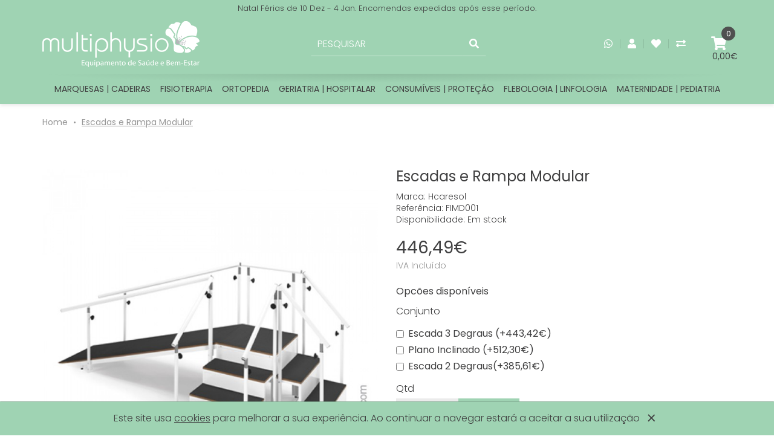

--- FILE ---
content_type: text/html; charset=utf-8
request_url: https://www.multiphysio.com/escada-rampa-modular
body_size: 13462
content:
<!DOCTYPE html>
<!--[if IE]><![endif]-->
<!--[if IE 8 ]><html dir="ltr" lang="pt" class="ie8"><![endif]-->
<!--[if IE 9 ]><html dir="ltr" lang="pt" class="ie9"><![endif]-->
<!--[if (gt IE 9)|!(IE)]><!-->
<html dir="ltr" lang="pt">
	<!--<![endif]-->
	<head>
		<meta charset="UTF-8" />
		<meta name="viewport" content="width=device-width, initial-scale=1">
		<meta http-equiv="X-UA-Compatible" content="IE=edge">
		<title>Escadas e Rampa Modular</title>
		<base href="https://www.multiphysio.com/" />
				<meta name="description" content="Escada e rampa modular. Equipamento de fisioterapia e reabilitação." />
		<meta name="google-site-verification" content="b1eY9VwZ2hlTf2YQ0eHwHBijQkx6nF5umKa1X0ayqTs" />
						<meta name="keywords" content="escada modular, rampa modular, degraus, equipamento fisioterapia, reabilitação, reabilitacao" />
				<link href='https://fonts.googleapis.com/css2?family=Poppins:wght@300;400;600&display=swap' rel='stylesheet' type='text/css'>

				<link href="catalog/view/javascript/font-awesome/css/font-awesome.min.css?202008071007" type="text/css" rel="stylesheet" media="screen" />
				<link href="catalog/view/theme/global-pixel/stylesheet/stylesheet.css?202105171557" type="text/css" rel="stylesheet" media="screen" />
				<link href="catalog/view/javascript/jquery/magnific/magnific-popup.css?202008071007" type="text/css" rel="stylesheet" media="screen" />
				<link href="catalog/view/javascript/jquery/datetimepicker/bootstrap-datetimepicker.min.css?202008071007" type="text/css" rel="stylesheet" media="screen" />
				<link href="catalog/view/javascript/jquery/ui/jquery-ui.css?202008071007" type="text/css" rel="stylesheet" media="screen" />
		
		<script type="text/javascript">
			var globalJs = window.globalJs || {};
		</script>
				<link href="https://www.multiphysio.com/escada-rampa-modular" rel="canonical" />
				<link href="https://www.multiphysio.com/image/catalog/layout/favicon.png" rel="icon" />
		
				<script src="catalog/view/javascript/bundle.js?202008071005" type="text/javascript"></script>
				<script src="catalog/view/javascript/common.js?202008071005" type="text/javascript"></script>
				<script src="catalog/view/javascript/jquery/magnific/jquery.magnific-popup.min.js?202008071007" type="text/javascript"></script>
				<script src="catalog/view/javascript/jquery/datetimepicker/moment.js?202008071007" type="text/javascript"></script>
				<script src="catalog/view/javascript/jquery/datetimepicker/bootstrap-datetimepicker.min.js?202008071007" type="text/javascript"></script>
				<script src="catalog/view/javascript/search_suggestion.js?202008071005" type="text/javascript"></script>
				<script src="catalog/view/javascript/jquery/ui/jquery-ui.js?202008071007" type="text/javascript"></script>
		
				<!-- Global site tag (gtag.js) - Google Analytics -->
<script async src="https://www.googletagmanager.com/gtag/js?id=G-GN59TNPN3D"></script>
<script>
  window.dataLayer = window.dataLayer || [];
  function gtag(){dataLayer.push(arguments);}
  gtag('js', new Date());

  gtag('config', 'G-GN59TNPN3D');
</script>
		
		<script type="application/ld+json">
			{
				"@context": "http://schema.org/",
				"@type": "Organization",
				"url": "https://www.multiphysio.com/",
				"logo": "https://www.multiphysio.com/image/catalog/layout/multiphysio-equipamento-saude-bem-estar.png",
				"contactPoint": [
						{ "@type": "ContactPoint",
								"contactType": "customer service",
								"telephone": "+351 210 961 329 ",
								"email": "info@multiphysio.com"
						}
				]
			}
		</script>

<!--a_vqmod_document_meta.xml-->
<!--/a_vqmod_document_meta.xml-->

                					<meta property="og:title" content="Escadas e Rampa Modular" >
                <meta property="og:description" content="Escada e rampa modular. Equipamento de fisioterapia e reabilitação." >
												<meta property="og:site_name" content="Multiphysio" >
				                <meta property="og:url" content="https://www.multiphysio.com/escada-rampa-modular" >
                                <meta property="og:image" content="https://www.multiphysio.com/image/cache/catalog/data/JMS/escada_modular_degraus_rampa_FI5001-600x315.jpg" >
                                <meta property="og:image:width" content="600" >
                                <meta property="og:image:height" content="315" >
                                <meta property="product:price:amount" content="446.49" >
                                <meta property="product:price:currency" content="EUR" >
                                <meta property="og:type" content="product" >
                                                
	</head>
	<body class="product-product-108">
		<header class="header">
			<div class="container">
				<div class="header-top"></div>
			</div>

			<div class="header-bottom">
				<div class="container">
					<div class="header-bottom-group header-bottom-group-1">
						<div class="header-logo">
															<a href="https://www.multiphysio.com/index.php?route=common/home"><img class="img-responsive" src="https://www.multiphysio.com/image/catalog/layout/multiphysio-equipamento-saude-bem-estar.png" title="Multiphysio" alt="Multiphysio" ></a>
													</div>
					</div>

					<div class="header-bottom-group header-bottom-group-2">
						<button type="button" class="btn btn-link hidden-bp" data-se="headerSearchToggle">
							<i class="ico fa fa-search"></i>
						</button>
						<span class="header-search-backdrop" data-se="headerSearchToggle"></span>
<div id="search" class="header-search">
	<div class="header-search-inner input-group">
		<input class="form-control" type="text" name="search" value="" placeholder="Pesquisar">
		<span class="input-group-btn">
			<button type="button" class="btn btn-link" data-se="runSearch">
				<i class="fa fa-search"></i>
			</button>

			<button type="button" class="btn btn-link hidden-bp" data-se="headerSearchToggle">
				<i class="fa fa-times"></i>
			</button>
		</span>
	</div>
</div>
					</div>

					<div class="header-bottom-group header-bottom-group-3">
											<a class="btn btn-link hidden-xs" href="https://web.whatsapp.com/send?phone=+351918484251" target="_blank" rel="noopener noreferrer">
							<i class="fa fa-whatsapp"></i>
							<span class="sr-only">WhatsApp</span>
						</a>
					
						<span class="header-bottom-btn-bd"></span>

						<div class="dropdown">
							<a class="btn btn-link dropdown-toggle" href="https://www.multiphysio.com/index.php?route=account/account" title="Conta de cliente" data-toggle="dropdown">
								<i class="fa fa-user"></i>
								<span class="sr-only">Conta de cliente</span>
							</a>

							<ul class="dropdown-menu dropdown-menu-right">
																<li><a href="https://www.multiphysio.com/index.php?route=account/register">Registe-se</a></li>
								<li><a href="https://www.multiphysio.com/index.php?route=account/login">Entrar (login)</a></li>
															</ul>
						</div>

						<span class="header-bottom-btn-bd hidden-xs"></span>

						<a class="btn btn-link hidden-xs" href="https://www.multiphysio.com/index.php?route=account/wishlist" id="wishlist-total" title="Artigos Favoritos (0)">
							<i class="fas fa-heart"></i>
							<span class="sr-only">Artigos Favoritos (0)</span>
						</a>

						<span class="header-bottom-btn-bd"></span>

						<a class="btn btn-link hidden-xs" href="index.php?route=product/compare" title="Comparar">
							<i class="fa fa-exchange"></i>
							<span class="sr-only">Comparar</span>
						</a>

						<button type="button" class="btn btn-link hidden-bp" data-navbar="toggle">
							<i class="ico fa fa-bars"></i>
						</button>

						
<div id="cart" class="header-cart">
		<button class="btn btn-link" type="button" data-cart="toggle" data-loading-text="A transferir...">
		<i class="ico fa fa-shopping-cart"></i>
				<span class="cart-count">0</span>
		<span class="cart-price">0,00€</span>
	</button>

	<div class="cart-container">
		<span class="cart-backdrop" data-cart="toggle"></span>
		<div class="cart-wrapper">
			<div class="cart-inner">
				<div class="cart-header">
					<div class="d-f al-i-c">
						<i class="fa fa-shopping-cart fx-g-1"></i>
						<button class="btn btn-xs btn-ico" data-cart="toggle">
							<i class="ico fa fa-times"></i>
						</button>
					</div>
				</div>

				<div class="cart-products">
											<div class="cart-empty">Seu carrinho está vazio!</div>
									</div>
			</div>
		</div>
	</div>
</div>
					</div>
				</div>
			</div>

						<div class="header-navbar">
				<span class="header-navbar-backdrop" data-navbar="toggle"></span>
				<nav class="header-navbar-wrapper container">
					<div class="header-navbar-top">
						<button type="button" class="btn btn-link" data-navbar="toggle">
							<i class="ico fa fa-times"></i>
						</button>
					</div>

					<div class="header-navbar-list">
						<ul class="nav navbar-nav navbar-nav-uppercase">
							<!-- <li class="visible-lg">
								<a class="navbar-btn-home" href="https://www.multiphysio.com/index.php?route=common/home">
									<i class="fa fa-home"></i>
									<span class="sr-only">Home</span>
								</a>
							</li> -->

							
																								<li class="dropdown"><a href="https://www.multiphysio.com/marquesas-cadeiras" class="dropdown-toggle" data-toggle="dropdown">marquesas | cadeiras</a>
										<div class="dropdown-menu">
											<div class="dropdown-inner">
																									<ul class="list-unstyled">
																													<li><a href="https://www.multiphysio.com/marquesas-cadeiras/portateis">marquesas portáteis</a></li>
																													<li><a href="https://www.multiphysio.com/marquesas-cadeiras/fixas">marquesas fixas</a></li>
																													<li><a href="https://www.multiphysio.com/marquesas-cadeiras/electricas">marquesas eléctricas</a></li>
																													<li><a href="https://www.multiphysio.com/marquesas-cadeiras/ginecologicas">marquesas ginecologia</a></li>
																													<li><a href="https://www.multiphysio.com/marquesas-cadeiras/massagem">cadeiras massagem</a></li>
																													<li><a href="https://www.multiphysio.com/marquesas-cadeiras/profissionais">cadeiras profissionais</a></li>
																													<li><a href="https://www.multiphysio.com/marquesas-cadeiras/acessorios">acessórios</a></li>
																											</ul>
																							</div>

											<a href="https://www.multiphysio.com/marquesas-cadeiras" class="see-all">todos marquesas | cadeiras</a>
										</div>
									</li>
																																<li class="dropdown"><a href="https://www.multiphysio.com/fisioterapia" class="dropdown-toggle" data-toggle="dropdown">fisioterapia</a>
										<div class="dropdown-menu">
											<div class="dropdown-inner">
																									<ul class="list-unstyled">
																													<li><a href="https://www.multiphysio.com/fisioterapia/reabilitacao">reabilitação</a></li>
																													<li><a href="https://www.multiphysio.com/fisioterapia/aparelhos">aparelhos</a></li>
																											</ul>
																							</div>

											<a href="https://www.multiphysio.com/fisioterapia" class="see-all">todos fisioterapia</a>
										</div>
									</li>
																																<li class="dropdown"><a href="https://www.multiphysio.com/ortopedia" class="dropdown-toggle" data-toggle="dropdown">ortopedia</a>
										<div class="dropdown-menu">
											<div class="dropdown-inner">
																									<ul class="list-unstyled">
																													<li><a href="https://www.multiphysio.com/ortopedia/colares-cervicais">colares cervicais</a></li>
																													<li><a href="https://www.multiphysio.com/ortopedia/cintas-lombares">ortóteses lombares</a></li>
																													<li><a href="https://www.multiphysio.com/ortopedia/ortoteses-ombro-e-braco">ortóteses ombro | braço</a></li>
																													<li><a href="https://www.multiphysio.com/ortopedia/ortoteses-pulso-polegar">ortóteses pulso | polegar</a></li>
																													<li><a href="https://www.multiphysio.com/ortopedia/joelheiras">joelheiras</a></li>
																													<li><a href="https://www.multiphysio.com/ortopedia/ortoteses-perna-tornozelo">ortóteses perna | tornozelo</a></li>
																													<li><a href="https://www.multiphysio.com/ortopedia/contencao">soutien e cinta | pós-operatório</a></li>
																											</ul>
																							</div>

											<a href="https://www.multiphysio.com/ortopedia" class="see-all">todos ortopedia</a>
										</div>
									</li>
																																<li class="dropdown"><a href="https://www.multiphysio.com/geriatria-hospitalar" class="dropdown-toggle" data-toggle="dropdown">geriatria | hospitalar</a>
										<div class="dropdown-menu">
											<div class="dropdown-inner">
																									<ul class="list-unstyled">
																													<li><a href="https://www.multiphysio.com/geriatria-hospitalar/camas-hospitalares">camas hospitalares</a></li>
																													<li><a href="https://www.multiphysio.com/geriatria-hospitalar/anti-escaras">colchão anti-escaras</a></li>
																													<li><a href="https://www.multiphysio.com/geriatria-hospitalar/mobilidade">mobilidade</a></li>
																													<li><a href="https://www.multiphysio.com/geriatria-hospitalar/ajudas-sanitarias">ajudas sanitárias</a></li>
																													<li><a href="https://www.multiphysio.com/geriatria-hospitalar/almofadas">almofadas anti-escaras</a></li>
																													<li><a href="https://www.multiphysio.com/geriatria-hospitalar/mobiliario">mobiliário</a></li>
																													<li><a href="https://www.multiphysio.com/geriatria-hospitalar/acessorios-geriatria">acessórios</a></li>
																											</ul>
																							</div>

											<a href="https://www.multiphysio.com/geriatria-hospitalar" class="see-all">todos geriatria | hospitalar</a>
										</div>
									</li>
																																<li class="dropdown"><a href="https://www.multiphysio.com/consumiveis" class="dropdown-toggle" data-toggle="dropdown">consumíveis | proteção </a>
										<div class="dropdown-menu">
											<div class="dropdown-inner">
																									<ul class="list-unstyled">
																													<li><a href="https://www.multiphysio.com/consumiveis/mascaras-de-protecao">máscaras de proteção</a></li>
																													<li><a href="https://www.multiphysio.com/consumiveis/consumiveis-geriatricos">consumíveis geriátricos</a></li>
																													<li><a href="https://www.multiphysio.com/consumiveis/protecao-hospitalar">proteção hospitalar</a></li>
																													<li><a href="https://www.multiphysio.com/consumiveis/luvas-descartaveis">luvas descartáveis</a></li>
																													<li><a href="https://www.multiphysio.com/consumiveis/rolos-protecao-marquesa">rolos proteção marquesa</a></li>
																													<li><a href="https://www.multiphysio.com/consumiveis/capas-protecao-marquesa">capas proteção marquesa</a></li>
																													<li><a href="https://www.multiphysio.com/consumiveis/oleos-cremes">óleos e cremes</a></li>
																											</ul>
																							</div>

											<a href="https://www.multiphysio.com/consumiveis" class="see-all">todos consumíveis | proteção </a>
										</div>
									</li>
																																<li class="dropdown"><a href="https://www.multiphysio.com/flebologia-linfologia" class="dropdown-toggle" data-toggle="dropdown">flebologia | linfologia</a>
										<div class="dropdown-menu">
											<div class="dropdown-inner">
																									<ul class="list-unstyled">
																													<li><a href="https://www.multiphysio.com/flebologia-linfologia/insuficiencia-venosa-terapia-vascular-meias-compressao">insuficiência venosa - terapia vascular | meias compressão</a></li>
																													<li><a href="https://www.multiphysio.com/flebologia-linfologia/insuficiencia-linfatica-terapia-do-edema">insuficiência linfática - terapia do edema</a></li>
																											</ul>
																							</div>

											<a href="https://www.multiphysio.com/flebologia-linfologia" class="see-all">todos flebologia | linfologia</a>
										</div>
									</li>
																																<li class="dropdown"><a href="https://www.multiphysio.com/maternidade-pediatria" class="dropdown-toggle" data-toggle="dropdown">maternidade |  pediatria</a>
										<div class="dropdown-menu">
											<div class="dropdown-inner">
																									<ul class="list-unstyled">
																													<li><a href="https://www.multiphysio.com/maternidade-pediatria/mama-bebe">mamã | bebé</a></li>
																													<li><a href="https://www.multiphysio.com/maternidade-pediatria/crianca">criança</a></li>
																											</ul>
																							</div>

											<a href="https://www.multiphysio.com/maternidade-pediatria" class="see-all">todos maternidade |  pediatria</a>
										</div>
									</li>
																					</ul>
					</div>
				</nav>
			</div>
					</header>

		
<script type="application/ld+json">
{
	"@context": "http://schema.org/",
	"@type": "Product",
	"name": "Escadas e Rampa Modular",
	"image": "https://www.multiphysio.com/image/cache/catalog/data/JMS/escada_modular_degraus_rampa_FI5001-450x450.jpg",
	"description": "Escada e rampa modular. Equipamento de fisioterapia e reabilitação.",
	"brand": {
		"@type": "Thing",
		"name": "Hcaresol"
	},
	"offers": {
		"@type": "Offer",
		"priceCurrency": "EUR",
		"price": "446.49",
		"itemCondition": "https://schema.org/NewCondition",
		"availability": "http://schema.org/InStock",
		"url": "https://www.multiphysio.com/escada-rampa-modular"
	}
}
</script>

<div class="container">
	<ul class="breadcrumb">
					<li><a href="https://www.multiphysio.com/index.php?route=common/home">Home</a></li>
					<li><a href="https://www.multiphysio.com/escada-rampa-modular">Escadas e Rampa Modular</a></li>
			</ul>
</div>
	<div class="content-header-top">
			<div id="owl-banner-0" class="owl-carousel owl-banner owl-banner-text-top" data-owl-opt-sidebar='{"autoPlay":7000}'>
		<div class="item">
									<p class="m-b-0">Natal Férias de 10 Dez - 4 Jan. Encomendas expedidas após esse período.</p>
						</div>
		<div class="item">
									<p class="m-b-0">Gratuito levantamento de encomendas em Armazém com agendamento prévio</p>
						</div>
	</div>
	</div>
<div class="container">
	<div class="row">
												<div id="content" class="col-sm-12"><style type="text/css">

</style>			<div class="row">
													
				<div class="col-sm-6">
											<ul class="thumbnails" style="margin-bottom:30px">
															<li>
									<a class="thumbnail po-r" href="https://www.multiphysio.com/image/cache/catalog/data/JMS/escada_modular_degraus_rampa_FI5001-700x700.jpg" title="Escadas e Rampa Modular">
																				<img src="https://www.multiphysio.com/image/cache/catalog/data/JMS/escada_modular_degraus_rampa_FI5001-700x700.jpg" title="Escadas e Rampa Modular" alt="Escadas e Rampa Modular" />
									</a>
								</li>
																				</ul>
									</div>

													
				<div class="col-sm-6">
					<h1>Escadas e Rampa Modular</h1>

					<ul class="list-unstyled small m-b">
													<li>Marca: <a class="link-inverse" href="https://www.multiphysio.com/index.php?route=product/manufacturer/info&amp;manufacturer_id=16">Hcaresol</a></li>
												<li>Referência: FIMD001</li>
												<li>Disponibilidade: Em stock</li>
					</ul>

											<ul class="list-unstyled m-b">
															<li>
									<h2 class="m-b-xs" id="price-value" data-price="446.49" data-symbol-right="€" data-symbol-left="">
										446,49€									</h2>
																			<p class="co-gray small m-b-0">IVA Incluído</p>
																	</li>
							
							
							
													</ul>
					
					<div id="product">
													<p class="fw-n">Opcões disponíveis</p>
																								<div class="form-group">
										<label class="control-label">Conjunto</label>
										<div id="input-option312">
																							<div class="checkbox">
													<label>
																													<input type="checkbox" name="option[312][]" value="437" data-price="+443.42" data-tax="+360.50">
															Escada 3 Degraus (+443,42€)																											</label>
												</div>
																							<div class="checkbox">
													<label>
																													<input type="checkbox" name="option[312][]" value="435" data-price="+512.30" data-tax="+416.50">
															Plano Inclinado (+512,30€)																											</label>
												</div>
																							<div class="checkbox">
													<label>
																													<input type="checkbox" name="option[312][]" value="436" data-price="+385.61" data-tax="+313.50">
															Escada 2 Degraus(+385,61€)																											</label>
												</div>
																					</div>
									</div>
																					
						
						<div class="box">
							<label class="control-label" for="input-quantity">Qtd</label>
							<div class="input-group" style="width:204px">
								<input type="text" name="quantity" value="1" id="input-quantity" class="form-control" />
								<input type="hidden" name="product_id" value="108" />
								<div class="input-group-btn">
									<button type="button" id="button-cart" data-loading-text="A transferir..." class="btn btn-primary btn-block">Comprar</button>
								</div>
							</div>
						</div>

											</div>

					<hr class="nox">
					<div class="box d-f fx-w">
						<button type="button" data-toggle="tooltip" class="btn btn-ico bd-r-50p btn-outline-gray m-r-xs" title="Adicionar à lista de desejos" onclick="wishlist.add('108');">
							<i class="fa fa-heart"></i>
						</button>
						<button type="button" data-toggle="tooltip" class="btn btn-ico bd-r-50p btn-outline-gray m-r-xs" title="Comparar este produto" onclick="compare.add('108');">
							<i class="fa fa-exchange"></i>
						</button>
						<span class="st_sharethis_custom m-r-auto">
							<button class="btn btn-ico bd-r-50p btn-outline-gray" type="button">
								<i class="ico fa fa-share-alt"></i><span class="sr-only">Share</span>
							</button>
						</span>

						<a target="_blank" rel="noopener noreferrer" href="https://transparencyreport.google.com/safe-browsing/search?url=https://www.multiphysio.com/escada-rampa-modular">
							<img src="catalog/view/theme/global-pixel/image/logo-google-safe-browsing-gray.png">
						</a>
					</div>

					
					
									</div>

				<div class="col-sm-12">
					<ul class="nav nav-tabs">
						<li class="active"><a href="#tab-description" data-toggle="tab">Descrição</a></li>
																	</ul>

					<div class="tab-content">
						<div class="tab-pane active" id="tab-description">
							<div class="content-editable"><h2>Escadas e Rampa Modular</h2>

<p>Estrutura em tubo de a&ccedil;o, pintura epoxy<br />
MDF revestido com tela antiderrapante<br />
Barras de apoio regul&aacute;veis em altura [65 a 105 cm] | P&eacute;s niveladores<br />
Segura e de f&aacute;cil manuten&ccedil;&atilde;o/limpeza</p>

<p><strong>Op&ccedil;&otilde;es de Compatibilidade</strong><br />
Possibilidade de incorporar v&aacute;rios Planos ou adquirir cada elemento separado.</p>

<p><strong>Plano Descanso&nbsp;</strong>Plataforma permite incorporar Plano Inclinado e/ou Escadas | Dimens&atilde;o 65 x 65 x 61 cm<br />
<strong>Plano Inclinado / Rampa </strong>MDF revestido com tela antiderrapante | Dimens&atilde;o 65 x 210 cm<br />
<strong>Escada 2 Degraus </strong>Altura degraus 21 cm altura | Dimens&atilde;o 65 x 48,7 cm<br />
<strong>Escada 3 Degraus </strong>Altura degraus 15 cm altura | Dimens&atilde;o 65 x 72,5 cm</p>
</div>
						</div>

						
											</div>
				</div>
			</div>

							<div class="owl-card-container">
					<h3 class="owl-card-title ta-l">Produtos relacionados</h3>
					<div class="owl-carousel owl-related owl-card" data-owl-opt='{"autoPlay":7000}'>
													<div class="product-thumb">
	
	<div class="image">
		<a href="https://www.multiphysio.com/cama-articulada-electrica">
			<img loading="lazy" src="https://www.multiphysio.com/image/cache/catalog/data/geriatria/cama_articulada_6015-450x450.jpg" alt="Cama Articulada Eléctrica" title="Cama Articulada Eléctrica" class="img-responsive" />
		</a>
	</div>

	<div class="caption">
		<p class="product-thumb-title"><a class="link-inverse" href="https://www.multiphysio.com/cama-articulada-electrica">Cama Articulada Eléctrica</a></p>

					<p class="price">
									<span class="price-only">425,00€</span>
							</p>
							<p class="co-gray">IVA Incluído</p>
						</div>

	<div class="product-thumb-btns">
		<button class="btn btn-ico bd-r-50p btn-outline" type="button" onclick="cart.add('83');">
			<i class="ico fa fa-shopping-cart"></i> <span class="sr-only">Comprar</span>
		</button>

		<button class="btn btn-ico bd-r-50p btn-outline-gray" type="button" data-toggle="tooltip" title="Adicionar à lista de desejos" onclick="wishlist.add('83');">
			<i class="ico fa fa-heart"></i>
		</button>

		<button class="btn btn-ico bd-r-50p btn-outline-gray" type="button" data-toggle="tooltip" title="Comparar este produto" onclick="compare.add('83');">
			<i class="ico fa fa-exchange"></i>
		</button>
	</div>
</div>
													<div class="product-thumb">
	
	<div class="image">
		<a href="https://www.multiphysio.com/cama-articulada-electrica-altura-variavel">
			<img loading="lazy" src="https://www.multiphysio.com/image/cache/catalog/data/geriatria/cama_articulada_electrica_regulavel_6069-450x450.jpg" alt="Cama Articulada Eléctrica Altura Variável" title="Cama Articulada Eléctrica Altura Variável" class="img-responsive" />
		</a>
	</div>

	<div class="caption">
		<p class="product-thumb-title"><a class="link-inverse" href="https://www.multiphysio.com/cama-articulada-electrica-altura-variavel">Cama Articulada Eléctrica Altura Variável</a></p>

					<p class="price">
									<span class="price-only">849,00€</span>
							</p>
							<p class="co-gray">IVA Incluído</p>
						</div>

	<div class="product-thumb-btns">
		<button class="btn btn-ico bd-r-50p btn-outline" type="button" onclick="cart.add('86');">
			<i class="ico fa fa-shopping-cart"></i> <span class="sr-only">Comprar</span>
		</button>

		<button class="btn btn-ico bd-r-50p btn-outline-gray" type="button" data-toggle="tooltip" title="Adicionar à lista de desejos" onclick="wishlist.add('86');">
			<i class="ico fa fa-heart"></i>
		</button>

		<button class="btn btn-ico bd-r-50p btn-outline-gray" type="button" data-toggle="tooltip" title="Comparar este produto" onclick="compare.add('86');">
			<i class="ico fa fa-exchange"></i>
		</button>
	</div>
</div>
													<div class="product-thumb">
	
	<div class="image">
		<a href="https://www.multiphysio.com/barras-paralelas-regulaveis">
			<img loading="lazy" src="https://www.multiphysio.com/image/cache/catalog/data/JMS/barras_paralelas_FI5011-450x450.jpg" alt="Barras Paralelas Reguláveis" title="Barras Paralelas Reguláveis" class="img-responsive" />
		</a>
	</div>

	<div class="caption">
		<p class="product-thumb-title"><a class="link-inverse" href="https://www.multiphysio.com/barras-paralelas-regulaveis">Barras Paralelas Reguláveis</a></p>

					<p class="price">
									<span class="price-only">441,50€</span>
							</p>
							<p class="co-gray">IVA Incluído</p>
						</div>

	<div class="product-thumb-btns">
		<button class="btn btn-ico bd-r-50p btn-outline" type="button" onclick="cart.add('117');">
			<i class="ico fa fa-shopping-cart"></i> <span class="sr-only">Comprar</span>
		</button>

		<button class="btn btn-ico bd-r-50p btn-outline-gray" type="button" data-toggle="tooltip" title="Adicionar à lista de desejos" onclick="wishlist.add('117');">
			<i class="ico fa fa-heart"></i>
		</button>

		<button class="btn btn-ico bd-r-50p btn-outline-gray" type="button" data-toggle="tooltip" title="Comparar este produto" onclick="compare.add('117');">
			<i class="ico fa fa-exchange"></i>
		</button>
	</div>
</div>
													<div class="product-thumb">
	
	<div class="image">
		<a href="https://www.multiphysio.com/barras-paralelas-base-anti-derrapante">
			<img loading="lazy" src="https://www.multiphysio.com/image/cache/catalog/data/JMS/barras_paralelas_base_antiderrapante_FI5010-450x450.jpg" alt="Barras Paralelas com Base Anti-Derrapante" title="Barras Paralelas com Base Anti-Derrapante" class="img-responsive" />
		</a>
	</div>

	<div class="caption">
		<p class="product-thumb-title"><a class="link-inverse" href="https://www.multiphysio.com/barras-paralelas-base-anti-derrapante">Barras Paralelas com Base Anti-Derrapante</a></p>

					<p class="price">
									<span class="price-only">587,70€</span>
							</p>
							<p class="co-gray">IVA Incluído</p>
						</div>

	<div class="product-thumb-btns">
		<button class="btn btn-ico bd-r-50p btn-outline" type="button" onclick="cart.add('118');">
			<i class="ico fa fa-shopping-cart"></i> <span class="sr-only">Comprar</span>
		</button>

		<button class="btn btn-ico bd-r-50p btn-outline-gray" type="button" data-toggle="tooltip" title="Adicionar à lista de desejos" onclick="wishlist.add('118');">
			<i class="ico fa fa-heart"></i>
		</button>

		<button class="btn btn-ico bd-r-50p btn-outline-gray" type="button" data-toggle="tooltip" title="Comparar este produto" onclick="compare.add('118');">
			<i class="ico fa fa-exchange"></i>
		</button>
	</div>
</div>
													<div class="product-thumb">
	
	<div class="image">
		<a href="https://www.multiphysio.com/mesa-terapia-funcional-mesa-maos">
			<img loading="lazy" src="https://www.multiphysio.com/image/cache/catalog/data/JMS/mesa_terapia_funcional_FI5060-450x450.jpg" alt="Mesa para Terapia Funcional | Mesa de Mãos" title="Mesa para Terapia Funcional | Mesa de Mãos" class="img-responsive" />
		</a>
	</div>

	<div class="caption">
		<p class="product-thumb-title"><a class="link-inverse" href="https://www.multiphysio.com/mesa-terapia-funcional-mesa-maos">Mesa para Terapia Funcional | Mesa de Mãos</a></p>

					<p class="price">
									<span class="price-only">1.217,70€</span>
							</p>
							<p class="co-gray">IVA Incluído</p>
						</div>

	<div class="product-thumb-btns">
		<button class="btn btn-ico bd-r-50p btn-outline" type="button" onclick="cart.add('119');">
			<i class="ico fa fa-shopping-cart"></i> <span class="sr-only">Comprar</span>
		</button>

		<button class="btn btn-ico bd-r-50p btn-outline-gray" type="button" data-toggle="tooltip" title="Adicionar à lista de desejos" onclick="wishlist.add('119');">
			<i class="ico fa fa-heart"></i>
		</button>

		<button class="btn btn-ico bd-r-50p btn-outline-gray" type="button" data-toggle="tooltip" title="Comparar este produto" onclick="compare.add('119');">
			<i class="ico fa fa-exchange"></i>
		</button>
	</div>
</div>
													<div class="product-thumb">
	
	<div class="image">
		<a href="https://www.multiphysio.com/roldanas-auto-passivo">
			<img loading="lazy" src="https://www.multiphysio.com/image/cache/catalog/data/JMS/roldanas_FI5030-450x450.jpg" alt="Roldanas | Auto-Passivo" title="Roldanas | Auto-Passivo" class="img-responsive" />
		</a>
	</div>

	<div class="caption">
		<p class="product-thumb-title"><a class="link-inverse" href="https://www.multiphysio.com/roldanas-auto-passivo">Roldanas | Auto-Passivo</a></p>

					<p class="price">
									<span class="price-only">113,60€</span>
							</p>
							<p class="co-gray">IVA Incluído</p>
						</div>

	<div class="product-thumb-btns">
		<button class="btn btn-ico bd-r-50p btn-outline" type="button" onclick="cart.add('120');">
			<i class="ico fa fa-shopping-cart"></i> <span class="sr-only">Comprar</span>
		</button>

		<button class="btn btn-ico bd-r-50p btn-outline-gray" type="button" data-toggle="tooltip" title="Adicionar à lista de desejos" onclick="wishlist.add('120');">
			<i class="ico fa fa-heart"></i>
		</button>

		<button class="btn btn-ico bd-r-50p btn-outline-gray" type="button" data-toggle="tooltip" title="Comparar este produto" onclick="compare.add('120');">
			<i class="ico fa fa-exchange"></i>
		</button>
	</div>
</div>
													<div class="product-thumb">
	
	<div class="image">
		<a href="https://www.multiphysio.com/roda-ombros">
			<img loading="lazy" src="https://www.multiphysio.com/image/cache/catalog/data/JMS/roda_ombros_FI5020-450x450.jpg" alt="Roda de Ombros" title="Roda de Ombros" class="img-responsive" />
		</a>
	</div>

	<div class="caption">
		<p class="product-thumb-title"><a class="link-inverse" href="https://www.multiphysio.com/roda-ombros">Roda de Ombros</a></p>

					<p class="price">
									<span class="price-only">365,00€</span>
							</p>
							<p class="co-gray">IVA Incluído</p>
						</div>

	<div class="product-thumb-btns">
		<button class="btn btn-ico bd-r-50p btn-outline" type="button" onclick="cart.add('121');">
			<i class="ico fa fa-shopping-cart"></i> <span class="sr-only">Comprar</span>
		</button>

		<button class="btn btn-ico bd-r-50p btn-outline-gray" type="button" data-toggle="tooltip" title="Adicionar à lista de desejos" onclick="wishlist.add('121');">
			<i class="ico fa fa-heart"></i>
		</button>

		<button class="btn btn-ico bd-r-50p btn-outline-gray" type="button" data-toggle="tooltip" title="Comparar este produto" onclick="compare.add('121');">
			<i class="ico fa fa-exchange"></i>
		</button>
	</div>
</div>
													<div class="product-thumb">
	
	<div class="image">
		<a href="https://www.multiphysio.com/espelho-quadriculado-movel">
			<img loading="lazy" src="https://www.multiphysio.com/image/cache/catalog/data/Hcaresol/espelho_quadriculado_movel_articulacao-450x450.jpg" alt="Espelho Quadriculado Móvel com Articulação" title="Espelho Quadriculado Móvel com Articulação" class="img-responsive" />
		</a>
	</div>

	<div class="caption">
		<p class="product-thumb-title"><a class="link-inverse" href="https://www.multiphysio.com/espelho-quadriculado-movel">Espelho Quadriculado Móvel com Articulação</a></p>

					<p class="price">
									<span class="price-only">394,50€</span>
							</p>
							<p class="co-gray">IVA Incluído</p>
						</div>

	<div class="product-thumb-btns">
		<button class="btn btn-ico bd-r-50p btn-outline" type="button" onclick="cart.add('122');">
			<i class="ico fa fa-shopping-cart"></i> <span class="sr-only">Comprar</span>
		</button>

		<button class="btn btn-ico bd-r-50p btn-outline-gray" type="button" data-toggle="tooltip" title="Adicionar à lista de desejos" onclick="wishlist.add('122');">
			<i class="ico fa fa-heart"></i>
		</button>

		<button class="btn btn-ico bd-r-50p btn-outline-gray" type="button" data-toggle="tooltip" title="Comparar este produto" onclick="compare.add('122');">
			<i class="ico fa fa-exchange"></i>
		</button>
	</div>
</div>
													<div class="product-thumb">
	
	<div class="image">
		<a href="https://www.multiphysio.com/espaldar-madeira">
			<img loading="lazy" src="https://www.multiphysio.com/image/cache/catalog/data/JMS/espaldar_madeira_FI5045-450x450.jpg" alt="Espaldar de Madeira" title="Espaldar de Madeira" class="img-responsive" />
		</a>
	</div>

	<div class="caption">
		<p class="product-thumb-title"><a class="link-inverse" href="https://www.multiphysio.com/espaldar-madeira">Espaldar de Madeira</a></p>

					<p class="price">
									<span class="price-only">430,50€</span>
							</p>
							<p class="co-gray">IVA Incluído</p>
						</div>

	<div class="product-thumb-btns">
		<button class="btn btn-ico bd-r-50p btn-outline" type="button" onclick="cart.add('123');">
			<i class="ico fa fa-shopping-cart"></i> <span class="sr-only">Comprar</span>
		</button>

		<button class="btn btn-ico bd-r-50p btn-outline-gray" type="button" data-toggle="tooltip" title="Adicionar à lista de desejos" onclick="wishlist.add('123');">
			<i class="ico fa fa-heart"></i>
		</button>

		<button class="btn btn-ico bd-r-50p btn-outline-gray" type="button" data-toggle="tooltip" title="Comparar este produto" onclick="compare.add('123');">
			<i class="ico fa fa-exchange"></i>
		</button>
	</div>
</div>
													<div class="product-thumb">
	
	<div class="image">
		<a href="https://www.multiphysio.com/escada-dedos">
			<img loading="lazy" src="https://www.multiphysio.com/image/cache/catalog/data/JMS/escala_dedos_FI5056-450x450.jpg" alt="Escada de Dedos" title="Escada de Dedos" class="img-responsive" />
		</a>
	</div>

	<div class="caption">
		<p class="product-thumb-title"><a class="link-inverse" href="https://www.multiphysio.com/escada-dedos">Escada de Dedos</a></p>

					<p class="price">
									<span class="price-only">107,30€</span>
							</p>
							<p class="co-gray">IVA Incluído</p>
						</div>

	<div class="product-thumb-btns">
		<button class="btn btn-ico bd-r-50p btn-outline" type="button" onclick="cart.add('124');">
			<i class="ico fa fa-shopping-cart"></i> <span class="sr-only">Comprar</span>
		</button>

		<button class="btn btn-ico bd-r-50p btn-outline-gray" type="button" data-toggle="tooltip" title="Adicionar à lista de desejos" onclick="wishlist.add('124');">
			<i class="ico fa fa-heart"></i>
		</button>

		<button class="btn btn-ico bd-r-50p btn-outline-gray" type="button" data-toggle="tooltip" title="Comparar este produto" onclick="compare.add('124');">
			<i class="ico fa fa-exchange"></i>
		</button>
	</div>
</div>
													<div class="product-thumb">
	
	<div class="image">
		<a href="https://www.multiphysio.com/tabua-bohler">
			<img loading="lazy" src="https://www.multiphysio.com/image/cache/catalog/data/Hcaresol/tabua-de-equilibriopropriocetividade-450x450.jpg" alt="Tábua de Bohler" title="Tábua de Bohler" class="img-responsive" />
		</a>
	</div>

	<div class="caption">
		<p class="product-thumb-title"><a class="link-inverse" href="https://www.multiphysio.com/tabua-bohler">Tábua de Bohler</a></p>

					<p class="price">
									<span class="price-only">83,03€</span>
							</p>
							<p class="co-gray">IVA Incluído</p>
						</div>

	<div class="product-thumb-btns">
		<button class="btn btn-ico bd-r-50p btn-outline" type="button" onclick="cart.add('125');">
			<i class="ico fa fa-shopping-cart"></i> <span class="sr-only">Comprar</span>
		</button>

		<button class="btn btn-ico bd-r-50p btn-outline-gray" type="button" data-toggle="tooltip" title="Adicionar à lista de desejos" onclick="wishlist.add('125');">
			<i class="ico fa fa-heart"></i>
		</button>

		<button class="btn btn-ico bd-r-50p btn-outline-gray" type="button" data-toggle="tooltip" title="Comparar este produto" onclick="compare.add('125');">
			<i class="ico fa fa-exchange"></i>
		</button>
	</div>
</div>
													<div class="product-thumb">
	
	<div class="image">
		<a href="https://www.multiphysio.com/prato-bohler">
			<img loading="lazy" src="https://www.multiphysio.com/image/cache/catalog/data/Hcaresol/prato-de-equilibrio-450x450.jpg" alt="Prato de Bohler" title="Prato de Bohler" class="img-responsive" />
		</a>
	</div>

	<div class="caption">
		<p class="product-thumb-title"><a class="link-inverse" href="https://www.multiphysio.com/prato-bohler">Prato de Bohler</a></p>

					<p class="price">
									<span class="price-only">83,03€</span>
							</p>
							<p class="co-gray">IVA Incluído</p>
						</div>

	<div class="product-thumb-btns">
		<button class="btn btn-ico bd-r-50p btn-outline" type="button" onclick="cart.add('126');">
			<i class="ico fa fa-shopping-cart"></i> <span class="sr-only">Comprar</span>
		</button>

		<button class="btn btn-ico bd-r-50p btn-outline-gray" type="button" data-toggle="tooltip" title="Adicionar à lista de desejos" onclick="wishlist.add('126');">
			<i class="ico fa fa-heart"></i>
		</button>

		<button class="btn btn-ico bd-r-50p btn-outline-gray" type="button" data-toggle="tooltip" title="Comparar este produto" onclick="compare.add('126');">
			<i class="ico fa fa-exchange"></i>
		</button>
	</div>
</div>
													<div class="product-thumb">
	
	<div class="image">
		<a href="https://www.multiphysio.com/meia-gaiola-rocher">
			<img loading="lazy" src="https://www.multiphysio.com/image/cache/catalog/data/JMS/meia_gaiola_rocher_FI5050-450x450.jpg" alt="Meia Gaiola de Rocher" title="Meia Gaiola de Rocher" class="img-responsive" />
		</a>
	</div>

	<div class="caption">
		<p class="product-thumb-title"><a class="link-inverse" href="https://www.multiphysio.com/meia-gaiola-rocher">Meia Gaiola de Rocher</a></p>

					<p class="price">
									<span class="price-only">651,90€</span>
							</p>
							<p class="co-gray">IVA Incluído</p>
						</div>

	<div class="product-thumb-btns">
		<button class="btn btn-ico bd-r-50p btn-outline" type="button" onclick="cart.add('128');">
			<i class="ico fa fa-shopping-cart"></i> <span class="sr-only">Comprar</span>
		</button>

		<button class="btn btn-ico bd-r-50p btn-outline-gray" type="button" data-toggle="tooltip" title="Adicionar à lista de desejos" onclick="wishlist.add('128');">
			<i class="ico fa fa-heart"></i>
		</button>

		<button class="btn btn-ico bd-r-50p btn-outline-gray" type="button" data-toggle="tooltip" title="Comparar este produto" onclick="compare.add('128');">
			<i class="ico fa fa-exchange"></i>
		</button>
	</div>
</div>
													<div class="product-thumb">
	
	<div class="image">
		<a href="https://www.multiphysio.com/gaiola-rocher">
			<img loading="lazy" src="https://www.multiphysio.com/image/cache/catalog/data/JMS/gaiola_rocher_FI5051-450x450.jpg" alt="Gaiola de Rocher" title="Gaiola de Rocher" class="img-responsive" />
		</a>
	</div>

	<div class="caption">
		<p class="product-thumb-title"><a class="link-inverse" href="https://www.multiphysio.com/gaiola-rocher">Gaiola de Rocher</a></p>

					<p class="price">
									<span class="price-only">1.107,00€</span>
							</p>
							<p class="co-gray">IVA Incluído</p>
						</div>

	<div class="product-thumb-btns">
		<button class="btn btn-ico bd-r-50p btn-outline" type="button" onclick="cart.add('129');">
			<i class="ico fa fa-shopping-cart"></i> <span class="sr-only">Comprar</span>
		</button>

		<button class="btn btn-ico bd-r-50p btn-outline-gray" type="button" data-toggle="tooltip" title="Adicionar à lista de desejos" onclick="wishlist.add('129');">
			<i class="ico fa fa-heart"></i>
		</button>

		<button class="btn btn-ico bd-r-50p btn-outline-gray" type="button" data-toggle="tooltip" title="Comparar este produto" onclick="compare.add('129');">
			<i class="ico fa fa-exchange"></i>
		</button>
	</div>
</div>
													<div class="product-thumb">
	
	<div class="image">
		<a href="https://www.multiphysio.com/degrau-simples">
			<img loading="lazy" src="https://www.multiphysio.com/image/cache/catalog/data/JMS/degrau_simples_AD1432-450x450.jpg" alt="Degrau Simples" title="Degrau Simples" class="img-responsive" />
		</a>
	</div>

	<div class="caption">
		<p class="product-thumb-title"><a class="link-inverse" href="https://www.multiphysio.com/degrau-simples">Degrau Simples</a></p>

					<p class="price">
									<span class="price-only">92,25€</span>
							</p>
							<p class="co-gray">IVA Incluído</p>
						</div>

	<div class="product-thumb-btns">
		<button class="btn btn-ico bd-r-50p btn-outline" type="button" onclick="cart.add('135');">
			<i class="ico fa fa-shopping-cart"></i> <span class="sr-only">Comprar</span>
		</button>

		<button class="btn btn-ico bd-r-50p btn-outline-gray" type="button" data-toggle="tooltip" title="Adicionar à lista de desejos" onclick="wishlist.add('135');">
			<i class="ico fa fa-heart"></i>
		</button>

		<button class="btn btn-ico bd-r-50p btn-outline-gray" type="button" data-toggle="tooltip" title="Comparar este produto" onclick="compare.add('135');">
			<i class="ico fa fa-exchange"></i>
		</button>
	</div>
</div>
													<div class="product-thumb">
	
	<div class="image">
		<a href="https://www.multiphysio.com/degrau-duplo">
			<img loading="lazy" src="https://www.multiphysio.com/image/cache/catalog/data/JMS/degrau_duplo_AD1430-450x450.jpg" alt="Degrau Duplo" title="Degrau Duplo" class="img-responsive" />
		</a>
	</div>

	<div class="caption">
		<p class="product-thumb-title"><a class="link-inverse" href="https://www.multiphysio.com/degrau-duplo">Degrau Duplo</a></p>

					<p class="price">
									<span class="price-only">116,85€</span>
							</p>
							<p class="co-gray">IVA Incluído</p>
						</div>

	<div class="product-thumb-btns">
		<button class="btn btn-ico bd-r-50p btn-outline" type="button" onclick="cart.add('136');">
			<i class="ico fa fa-shopping-cart"></i> <span class="sr-only">Comprar</span>
		</button>

		<button class="btn btn-ico bd-r-50p btn-outline-gray" type="button" data-toggle="tooltip" title="Adicionar à lista de desejos" onclick="wishlist.add('136');">
			<i class="ico fa fa-heart"></i>
		</button>

		<button class="btn btn-ico bd-r-50p btn-outline-gray" type="button" data-toggle="tooltip" title="Comparar este produto" onclick="compare.add('136');">
			<i class="ico fa fa-exchange"></i>
		</button>
	</div>
</div>
													<div class="product-thumb">
	
	<div class="image">
		<a href="https://www.multiphysio.com/pack-cama-articulada-eletrica">
			<img loading="lazy" src="https://www.multiphysio.com/image/cache/catalog/data/geriatria/cama_articulada_6015-450x450.jpg" alt="Pack Cama Articulada Elétrica " title="Pack Cama Articulada Elétrica " class="img-responsive" />
		</a>
	</div>

	<div class="caption">
		<p class="product-thumb-title"><a class="link-inverse" href="https://www.multiphysio.com/pack-cama-articulada-eletrica">Pack Cama Articulada Elétrica </a></p>

					<p class="price">
									<span class="price-only">494,00€</span>
							</p>
							<p class="co-gray">IVA Incluído</p>
						</div>

	<div class="product-thumb-btns">
		<button class="btn btn-ico bd-r-50p btn-outline" type="button" onclick="cart.add('183');">
			<i class="ico fa fa-shopping-cart"></i> <span class="sr-only">Comprar</span>
		</button>

		<button class="btn btn-ico bd-r-50p btn-outline-gray" type="button" data-toggle="tooltip" title="Adicionar à lista de desejos" onclick="wishlist.add('183');">
			<i class="ico fa fa-heart"></i>
		</button>

		<button class="btn btn-ico bd-r-50p btn-outline-gray" type="button" data-toggle="tooltip" title="Comparar este produto" onclick="compare.add('183');">
			<i class="ico fa fa-exchange"></i>
		</button>
	</div>
</div>
													<div class="product-thumb">
	
	<div class="image">
		<a href="https://www.multiphysio.com/barras-paralelas-largura-ajustavel_fisioterapia">
			<img loading="lazy" src="https://www.multiphysio.com/image/cache/catalog/data/Hcaresol/barra_paralela_largura_ajustavel-450x450.jpg" alt="Barras Paralelas com Regulação de Largura" title="Barras Paralelas com Regulação de Largura" class="img-responsive" />
		</a>
	</div>

	<div class="caption">
		<p class="product-thumb-title"><a class="link-inverse" href="https://www.multiphysio.com/barras-paralelas-largura-ajustavel_fisioterapia">Barras Paralelas com Regulação de Largura</a></p>

					<p class="price">
									<span class="price-only">830,25€</span>
							</p>
							<p class="co-gray">IVA Incluído</p>
						</div>

	<div class="product-thumb-btns">
		<button class="btn btn-ico bd-r-50p btn-outline" type="button" onclick="cart.add('207');">
			<i class="ico fa fa-shopping-cart"></i> <span class="sr-only">Comprar</span>
		</button>

		<button class="btn btn-ico bd-r-50p btn-outline-gray" type="button" data-toggle="tooltip" title="Adicionar à lista de desejos" onclick="wishlist.add('207');">
			<i class="ico fa fa-heart"></i>
		</button>

		<button class="btn btn-ico bd-r-50p btn-outline-gray" type="button" data-toggle="tooltip" title="Comparar este produto" onclick="compare.add('207');">
			<i class="ico fa fa-exchange"></i>
		</button>
	</div>
</div>
													<div class="product-thumb">
	
	<div class="image">
		<a href="https://www.multiphysio.com/mini-gaiola-rocher">
			<img loading="lazy" src="https://www.multiphysio.com/image/cache/catalog/data/Hcaresol/mini_gaiola_rocher-450x450.jpg" alt="Mini Gaiola de Rocher" title="Mini Gaiola de Rocher" class="img-responsive" />
		</a>
	</div>

	<div class="caption">
		<p class="product-thumb-title"><a class="link-inverse" href="https://www.multiphysio.com/mini-gaiola-rocher">Mini Gaiola de Rocher</a></p>

					<p class="price">
									<span class="price-only">123,00€</span>
							</p>
							<p class="co-gray">IVA Incluído</p>
						</div>

	<div class="product-thumb-btns">
		<button class="btn btn-ico bd-r-50p btn-outline" type="button" onclick="cart.add('220');">
			<i class="ico fa fa-shopping-cart"></i> <span class="sr-only">Comprar</span>
		</button>

		<button class="btn btn-ico bd-r-50p btn-outline-gray" type="button" data-toggle="tooltip" title="Adicionar à lista de desejos" onclick="wishlist.add('220');">
			<i class="ico fa fa-heart"></i>
		</button>

		<button class="btn btn-ico bd-r-50p btn-outline-gray" type="button" data-toggle="tooltip" title="Comparar este produto" onclick="compare.add('220');">
			<i class="ico fa fa-exchange"></i>
		</button>
	</div>
</div>
													<div class="product-thumb">
	
	<div class="image">
		<a href="https://www.multiphysio.com/tabua-alongamento-cadeia-posterior-membro-inferior">
			<img loading="lazy" src="https://www.multiphysio.com/image/cache/catalog/data/Hcaresol/tabua-de-alongamento-da-cadeia-posterior-do-membro-inferior-450x450.jpg" alt="Tábua de Alongamento da Cadeia Posterior dos Membros Inferiores" title="Tábua de Alongamento da Cadeia Posterior dos Membros Inferiores" class="img-responsive" />
		</a>
	</div>

	<div class="caption">
		<p class="product-thumb-title"><a class="link-inverse" href="https://www.multiphysio.com/tabua-alongamento-cadeia-posterior-membro-inferior">Tábua de Alongamento da Cadeia Posterior dos Membros Inferiores</a></p>

					<p class="price">
									<span class="price-only">110,00€</span>
							</p>
							<p class="co-gray">IVA Incluído</p>
						</div>

	<div class="product-thumb-btns">
		<button class="btn btn-ico bd-r-50p btn-outline" type="button" onclick="cart.add('222');">
			<i class="ico fa fa-shopping-cart"></i> <span class="sr-only">Comprar</span>
		</button>

		<button class="btn btn-ico bd-r-50p btn-outline-gray" type="button" data-toggle="tooltip" title="Adicionar à lista de desejos" onclick="wishlist.add('222');">
			<i class="ico fa fa-heart"></i>
		</button>

		<button class="btn btn-ico bd-r-50p btn-outline-gray" type="button" data-toggle="tooltip" title="Comparar este produto" onclick="compare.add('222');">
			<i class="ico fa fa-exchange"></i>
		</button>
	</div>
</div>
													<div class="product-thumb">
	
	<div class="image">
		<a href="https://www.multiphysio.com/tabua-alongamento-propriocetividade-700mm">
			<img loading="lazy" src="https://www.multiphysio.com/image/cache/catalog/data/Hcaresol/tabua-de-alongamentopropriocetividade-de-700mm-450x450.jpg" alt="Tábua de Alongamento / Propriocetividade de 700mm " title="Tábua de Alongamento / Propriocetividade de 700mm " class="img-responsive" />
		</a>
	</div>

	<div class="caption">
		<p class="product-thumb-title"><a class="link-inverse" href="https://www.multiphysio.com/tabua-alongamento-propriocetividade-700mm">Tábua de Alongamento / Propriocetividade de 700mm </a></p>

					<p class="price">
									<span class="price-only">119,00€</span>
							</p>
							<p class="co-gray">IVA Incluído</p>
						</div>

	<div class="product-thumb-btns">
		<button class="btn btn-ico bd-r-50p btn-outline" type="button" onclick="cart.add('223');">
			<i class="ico fa fa-shopping-cart"></i> <span class="sr-only">Comprar</span>
		</button>

		<button class="btn btn-ico bd-r-50p btn-outline-gray" type="button" data-toggle="tooltip" title="Adicionar à lista de desejos" onclick="wishlist.add('223');">
			<i class="ico fa fa-heart"></i>
		</button>

		<button class="btn btn-ico bd-r-50p btn-outline-gray" type="button" data-toggle="tooltip" title="Comparar este produto" onclick="compare.add('223');">
			<i class="ico fa fa-exchange"></i>
		</button>
	</div>
</div>
													<div class="product-thumb">
	
	<div class="image">
		<a href="https://www.multiphysio.com/roldanas-com-ganchos">
			<img loading="lazy" src="https://www.multiphysio.com/image/cache/catalog/data/Hcaresol/roldanas_com_ganchos-450x450.jpg" alt="Roldanas com Dois Ganchos" title="Roldanas com Dois Ganchos" class="img-responsive" />
		</a>
	</div>

	<div class="caption">
		<p class="product-thumb-title"><a class="link-inverse" href="https://www.multiphysio.com/roldanas-com-ganchos">Roldanas com Dois Ganchos</a></p>

					<p class="price">
									<span class="price-only">61,50€</span>
							</p>
							<p class="co-gray">IVA Incluído</p>
						</div>

	<div class="product-thumb-btns">
		<button class="btn btn-ico bd-r-50p btn-outline" type="button" onclick="cart.add('264');">
			<i class="ico fa fa-shopping-cart"></i> <span class="sr-only">Comprar</span>
		</button>

		<button class="btn btn-ico bd-r-50p btn-outline-gray" type="button" data-toggle="tooltip" title="Adicionar à lista de desejos" onclick="wishlist.add('264');">
			<i class="ico fa fa-heart"></i>
		</button>

		<button class="btn btn-ico bd-r-50p btn-outline-gray" type="button" data-toggle="tooltip" title="Comparar este produto" onclick="compare.add('264');">
			<i class="ico fa fa-exchange"></i>
		</button>
	</div>
</div>
													<div class="product-thumb">
	
	<div class="image">
		<a href="https://www.multiphysio.com/pedaleira-de-exercicios">
			<img loading="lazy" src="https://www.multiphysio.com/image/cache/catalog/data/Orthos XXI/pedaleira-de-exercicios-450x450.jpg" alt="Pedaleira de Exercícios" title="Pedaleira de Exercícios" class="img-responsive" />
		</a>
	</div>

	<div class="caption">
		<p class="product-thumb-title"><a class="link-inverse" href="https://www.multiphysio.com/pedaleira-de-exercicios">Pedaleira de Exercícios</a></p>

					<p class="price">
									<span class="price-only">44,99€</span>
							</p>
							<p class="co-gray">IVA Incluído</p>
						</div>

	<div class="product-thumb-btns">
		<button class="btn btn-ico bd-r-50p btn-outline" type="button" onclick="cart.add('399');">
			<i class="ico fa fa-shopping-cart"></i> <span class="sr-only">Comprar</span>
		</button>

		<button class="btn btn-ico bd-r-50p btn-outline-gray" type="button" data-toggle="tooltip" title="Adicionar à lista de desejos" onclick="wishlist.add('399');">
			<i class="ico fa fa-heart"></i>
		</button>

		<button class="btn btn-ico bd-r-50p btn-outline-gray" type="button" data-toggle="tooltip" title="Comparar este produto" onclick="compare.add('399');">
			<i class="ico fa fa-exchange"></i>
		</button>
	</div>
</div>
													<div class="product-thumb">
	
	<div class="image">
		<a href="https://www.multiphysio.com/pedaleira-de-pernas-bracos">
			<img loading="lazy" src="https://www.multiphysio.com/image/cache/catalog/data/Orthos XXI/pedaleira-de-exercicios-pernas-e-bracos-450x450.jpg" alt="Pedaleira de Exercícios Pernas e Braços" title="Pedaleira de Exercícios Pernas e Braços" class="img-responsive" />
		</a>
	</div>

	<div class="caption">
		<p class="product-thumb-title"><a class="link-inverse" href="https://www.multiphysio.com/pedaleira-de-pernas-bracos">Pedaleira de Exercícios Pernas e Braços</a></p>

					<p class="price">
									<span class="price-only">117,64€</span>
							</p>
							<p class="co-gray">IVA Incluído</p>
						</div>

	<div class="product-thumb-btns">
		<button class="btn btn-ico bd-r-50p btn-outline" type="button" onclick="cart.add('400');">
			<i class="ico fa fa-shopping-cart"></i> <span class="sr-only">Comprar</span>
		</button>

		<button class="btn btn-ico bd-r-50p btn-outline-gray" type="button" data-toggle="tooltip" title="Adicionar à lista de desejos" onclick="wishlist.add('400');">
			<i class="ico fa fa-heart"></i>
		</button>

		<button class="btn btn-ico bd-r-50p btn-outline-gray" type="button" data-toggle="tooltip" title="Comparar este produto" onclick="compare.add('400');">
			<i class="ico fa fa-exchange"></i>
		</button>
	</div>
</div>
											</div>
				</div>
			
					</div>
					</div>
</div>

<script>

(function UPDATE_PRICE() {
	var $product = $('#product');
	var $price   = $('#price-value');
	var price    = $price.data('price');
	var priceSymbolLeft = $price.data('symbol-left');
	var priceSymbolRight = $price.data('symbol-right');

	if (!$price.length || !price) return;

	var $priceSpecial = $('#special-value');
	var priceSpecial  = $priceSpecial.length ? $priceSpecial.data('special') : 0;

	var $priceTax = $('#tax-value');
	var priceTax  = $priceTax.length ? $priceTax.data('tax') : 0;

	var $discounts = $('#discounts');
	var $discountsItem = $discounts.find('[data-discount]');

	var toNumber = function(num) {
		if (window.isNaN(num)) {
			console.error(num +' is not a number!')
			return 0;
		} else {
			return Number(num)
		}
	};

	var formatPrice = function(price) {
		var parts = price.toFixed(2).toString().split('.');
		parts[0] = parts[0].replace(/\B(?=(\d{3})+(?!\d))/g, '.');
		return parts.join(',')
	};

	var addSymbol = function(price) {
		return priceSymbolLeft + price + priceSymbolRight;
	};

	var getAllDataPrice = function() {
		var strActives = 'input[type="radio"]:checked,input[type="checkbox"]:checked, select option:selected';
		var actives = $product.find(strActives);
		return actives.toArray().reduce(function(acc, elm) {
			elm = $(elm)
			if (elm.data('price')) {
				acc.price = acc.price + toNumber(elm.data('price'))
				acc.priceTax = acc.priceTax + toNumber(elm.data('tax'))
			}
			return acc;
		}, {price:0, priceTax:0})
	};

	var renderPrices = function(data) {
		$price.text(addSymbol(formatPrice( toNumber(price) + data.price )));

		if ($priceSpecial.length) $priceSpecial.text(addSymbol(formatPrice( toNumber(priceSpecial) + data.price )));

		if ($priceTax.length) $priceTax.text(addSymbol(formatPrice( toNumber(priceTax) + data.priceTax )));

		if ($discounts.length) {
			$discountsItem.each(function(i,elm) {
				elm = $(elm)
				var discountPrice = toNumber(elm.data('discount'));
				elm.text(addSymbol(formatPrice(discountPrice + data.price)));
			});
		}
	};

	$product.on('change', function(ev) {
		var elm = $(ev.target);
		if (elm.attr('id') === 'input-quantity') return;

		var data = getAllDataPrice();
		renderPrices(data)
	});
}());

$('select[name=\'recurring_id\'], input[name="quantity"]').change(function(){
	$.ajax({
		url: 'index.php?route=product/product/getRecurringDescription',
		type: 'post',
		data: $('input[name=\'product_id\'], input[name=\'quantity\'], select[name=\'recurring_id\']'),
		dataType: 'json',
		beforeSend: function() {
			$('#recurring-description').html('');
		},
		success: function(json) {
			$('.alert, .text-danger').remove();

			if (json['success']) {
				$('#recurring-description').html(json['success']);
			}
		}
	});
});

$('#button-cart').on('click', function() {
	$.ajax({
		url: 'index.php?route=checkout/cart/add',
		type: 'post',
		data: $('#product input[type=\'text\'], #product input[type=\'hidden\'], #product input[type=\'radio\']:checked, #product input[type=\'checkbox\']:checked, #product select, #product textarea'),
		dataType: 'json',
		beforeSend: function() {
			$('#button-cart').button('loading');
		},
		complete: function() {
			$('#button-cart').button('reset');
		},
		success: function(json) {
			$('.alert, .text-danger').remove();
			$('.form-group').removeClass('has-error');

			if (json['error']) {
				if (json['error']['option']) {
					for (i in json['error']['option']) {
						var element = $('#input-option' + i.replace('_', '-'));

						if (element.parent().hasClass('input-group')) {
							element.parent().after('<div class="text-danger">' + json['error']['option'][i] + '</div>');
						} else {
							element.after('<div class="text-danger">' + json['error']['option'][i] + '</div>');
						}
					}
				}

				if (json['error']['recurring']) {
					$('select[name=\'recurring_id\']').after('<div class="text-danger">' + json['error']['recurring'] + '</div>');
				}

				// Highlight any found errors
				$('.text-danger').parent().addClass('has-error');
			}

			if (json['success']) {
				spop({template: json['success'], style:'success', group:'_cart', autoclose:5000});
				cart.cartButtonFill(json.total);
				cart.cartLoadProducts();
			}
		},
		error: function(xhr, ajaxOptions, thrownError) {
			alert(thrownError + "\r\n" + xhr.statusText + "\r\n" + xhr.responseText);
		}
	});
});

$('.date').datetimepicker({
	pickTime: false
});

$('.datetime').datetimepicker({
	pickDate: true,
	pickTime: true
});

$('.time').datetimepicker({
	pickDate: false
});

$('button[id^=\'button-upload\']').on('click', function() {
	var node = this;

	$('#form-upload').remove();

	$('body').prepend('<form enctype="multipart/form-data" id="form-upload" style="display: none;"><input type="file" name="file" /></form>');

	$('#form-upload input[name=\'file\']').trigger('click');

	if (typeof timer != 'undefined') {
			clearInterval(timer);
	}

	timer = setInterval(function() {
		if ($('#form-upload input[name=\'file\']').val() != '') {
			clearInterval(timer);

			$.ajax({
				url: 'index.php?route=tool/upload',
				type: 'post',
				dataType: 'json',
				data: new FormData($('#form-upload')[0]),
				cache: false,
				contentType: false,
				processData: false,
				beforeSend: function() {
					$(node).button('loading');
				},
				complete: function() {
					$(node).button('reset');
				},
				success: function(json) {
					$('.text-danger').remove();

					if (json['error']) {
						$(node).parent().find('input').after('<div class="text-danger">' + json['error'] + '</div>');
					}

					if (json['success']) {
						alert(json['success']);

						$(node).parent().find('input').attr('value', json['code']);
					}
				},
				error: function(xhr, ajaxOptions, thrownError) {
					alert(thrownError + "\r\n" + xhr.statusText + "\r\n" + xhr.responseText);
				}
			});
		}
	}, 500);
});

$('#review').delegate('.pagination a', 'click', function(e) {
		e.preventDefault();

		$('#review').fadeOut('slow');

		$('#review').load(this.href);

		$('#review').fadeIn('slow');
});

$('#review').load('index.php?route=product/product/review&product_id=108');

$('#button-review').on('click', function() {
	$.ajax({
		url: 'index.php?route=product/product/write&product_id=108',
		type: 'post',
		dataType: 'json',
		data: $("#form-review").serialize(),
		beforeSend: function() {
			$('#button-review').button('loading');
		},
		complete: function() {
			$('#button-review').button('reset');
		},
		success: function(json) {
			$('.alert-success, .alert-danger').remove();

			if (json['error']) {
				spop({template: json['error'], style:'error', group:'_review'});
			}

			if (json['success']) {
				spop({template: json['success'], style:'success', group:'_review', autoclose:5000});

				$('input[name=\'name\']').val('');
				$('textarea[name=\'text\']').val('');
				$('input[name=\'rating\']:checked').prop('checked', false);
			}
		}
	});
});

$(document).ready(function() {
	$('.thumbnails').magnificPopup({
		type:'image',
		delegate: 'a',
		gallery: {
			enabled:true
		}
	});
});
</script>
	<div class="container">
		<div class="content-footer-top">
			<div>
    <div class="content-editable content-editable-lg content-editable-home">
<div class="row">
<div class="col-md-4">
<table border="0" cellpadding="0" cellspacing="0" class="content-layout">
	<tbody>
		<tr>
			<td><img alt="Entregas gratuitas" src="https://www.multiphysio.com/image/catalog/layout/entregas-gratuitas.png" /></td>
			<td>
			<h4 class="text_subtitulo text_color_1">ENTREGAS<br />
			GRATUITAS</h4>

			<p class="text_texto text_color_1">Para Portugal Continental em compras de valor m&iacute;nimo sob consulta</p>
			</td>
		</tr>
	</tbody>
</table>
</div>

<div class="col-md-4">
<table border="0" cellpadding="0" cellspacing="0" class="content-layout">
	<tbody>
		<tr>
			<td><img alt="Entregas rápidas" src="https://www.multiphysio.com/image/catalog/layout/entregas-rapidas.png" /></td>
			<td>
			<h4 class="text_subtitulo text_color_1">ENTREGAS<br />
			R&Aacute;PIDAS</h4>

			<p class="text_texto text_color_1">Entregas em 2 ou 3 dias &uacute;teis, ap&oacute;s confirma&ccedil;&atilde;o de pagamento</p>
			</td>
		</tr>
	</tbody>
</table>
</div>

<div class="col-md-4">
<table border="0" cellpadding="0" cellspacing="0" class="content-layout">
	<tbody>
		<tr>
			<td><img alt="Compra segura" src="https://www.multiphysio.com/image/catalog/layout/compra-segura.png" /></td>
			<td>
			<h4 class="text_subtitulo text_color_1">COMPRA<br />
			SEGURA</h4>

			<p class="text_texto text_color_1">Pagamentos seguros atrav&eacute;s de Refer&ecirc;ncia MB, MBWay e Transf. Banc&aacute;ria</p>
			</td>
		</tr>
	</tbody>
</table>
</div>
</div>
</div>
</div>
		</div>
	</div>

<footer class="footer">
	<div class="footer-top">
		<div class="container">
			<div class="row">
															<div class="col-sm-4">
							<h5><a href="https://www.multiphysio.com/informacao">Informações Úteis</a></h5>
							<ul class="list-unstyled footer-menu">
																																																								<li><a href="https://www.multiphysio.com/como-encomendar">Como Encomendar</a></li>
																																<li><a href="https://www.multiphysio.com/apresentacao">Pagamentos</a></li>
																																<li><a href="https://www.multiphysio.com/expedicao">Expedição</a></li>
																																<li><a href="https://www.multiphysio.com/cancelamentos-trocas-e-devolucoes">Cancelamentos, Trocas e Devoluções</a></li>
																																<li><a href="https://www.multiphysio.com/resolucao-alternativa-de-litigios">Resolução Alternativa de Litígios</a></li>
																																<li><a href="https://www.multiphysio.com/termos-condicoes">Termos e Condições</a></li>
																																<li><a href="https://www.multiphysio.com/politica-privacidade">Política de Privacidade</a></li>
																																<li><a href="https://www.multiphysio.com/politica-de-cookies">Cookies</a></li>
																							</ul>
						</div>
									
				<div class="col-sm-4">
					<h5>Serviços ao cliente</h5>
					<ul class="list-unstyled footer-menu">
						<li><a href="https://www.multiphysio.com/index.php?route=information/contact">Contactos</a></li>
						<li><a href="https://www.multiphysio.com/index.php?route=account/voucher">Vale Presente</a></li>
						<li><a href="https://www.multiphysio.com/index.php?route=product/special">Oportunidades</a></li>
						<!-- <li><a href="https://www.multiphysio.com/index.php?route=account/return/add">Solicitar devolução</a></li> -->
						<li><a href="https://www.multiphysio.com/index.php?route=product/manufacturer">Produtos por Marca</a></li>
						<li><a href="https://www.multiphysio.com/index.php?route=information/sitemap">Mapa do Site</a></li>
					</ul>
				</div>

				<div class="col-sm-4">
					<h5>Contactos</h5>
					<ul class="fa-ul footer-contacts">
						<li>
							<i class="fa-li fa fa-map-marker"></i>
							Rua Central, n.º 25 B<br />
2675-518 Odivelas						</li>
						<li>
							<i class="fa-li fa fa-mobile"></i>
							<a href="tel:+351210961329" class="link-underline" target="_blank" rel="noopener noreferrer">+351 210 961 329 </a>
							<br><a href="tel:+chamadapararedefixanacional" class="link-underline" target="_blank" rel="noopener noreferrer">chamada para rede fixa nacional</a>							<br><a href="tel:+351918484251redemóvel" class="link-underline" target="_blank" rel="noopener noreferrer">+351 918 484 251 rede móvel</a>						</li>
												<li>
							<i class="fa-li fa fa-whatsapp"></i>
							<a href="https://web.whatsapp.com/send?phone=+351918484251" class="link-underline" target="_blank" rel="noopener noreferrer">+351 918 484 251</a>
						</li>
												<li>
							<i class="fa-li far fa-envelope"></i>
							<a href="/cdn-cgi/l/email-protection#b2dbdcd4ddf2dfc7dec6dbc2dacbc1dbdd9cd1dddf" class="link-underline"><span class="__cf_email__" data-cfemail="60090e060f200d150c140910081913090f4e030f0d">[email&#160;protected]</span></a>
						</li>
												<li>
							<i class="fa-li far fa-clock"></i>
							Segunda - sexta<br />
Atendimento marcação prévia						</li>
											</ul>

					<div class="footer-social">
						<a class="btn btn-ico bd-r-50p btn-outline-white" href="https://www.facebook.com/LojaMultiphysio" target="_blank" rel="noopener noreferrer">
							<i class="ico fa fa-facebook"></i>
							<span class="sr-only">facebook</span>
						</a>
						<a class="btn btn-ico bd-r-50p btn-outline-white" href="https://www.instagram.com/multiphysio" target="_blank" rel="noopener noreferrer">
							<i class="ico fa fa-instagram"></i>
							<span class="sr-only">instagram</span>
						</a>
						<!--
						<a class="btn btn-ico bd-r-50p btn-outline-white" href="#0" target="_blank" rel="noopener noreferrer">
							<i class="ico fa fa-linkedin"></i>
							<span class="sr-only">linkedin</span>
						</a>
						-->
						<span class="btn-bd-v co-white"></span>
						<span class="st_sharethis_custom">
							<button class="btn btn-ico bd-r-50p btn-outline-white" type="button">
								<i class="ico fa fa-share-alt"></i><span class="sr-only">Share</span>
							</button>
						</span>
					</div>
				</div>
			</div>
		</div>
	</div>

	<div class="footer-bottom">
		<div class="container">
			<div class="row">
				<div class="col-sm-8">
					<a class="m-b m-r d-i-b v-a-m" target="_blank" rel="noopener noreferrer" href="https://transparencyreport.google.com/safe-browsing/search?url=https://www.multiphysio.com">
						<img src="catalog/view/theme/global-pixel/image/logo-google-safe-browsing.png">
					</a>
					<img class="img-responsive m-b m-r-sm d-i-b v-a-m" src="catalog/view/theme/global-pixel/image/pagamentos.png">
				</div>

				<div class="col-sm-4">
					<div class="m-b">
						Multiphysio &copy; 2026 - All Rights Reserved<br>
						WebDesign by <a class="link-underline" href="https://www.globalpixel.pt" target="_blank" rel="noopener noreferrer" title="Criação de lojas online">Global Pixel</a>
					</div>
				</div>
			</div>
		</div>
	</div>
</footer>

		<div class="modal fade modal-register" id="modal-register" tabindex="-1" role="dialog">
				<div class="modal-dialog" role="document">
						<div class="modal-content">
								<div class="modal-header">
										<button type="button" class="close" data-dismiss="modal" aria-label="Close">
												<span aria-hidden="true">&times;</span>
										</button>
										<h4 class="modal-title">Política de Privacidade</h4>
								</div>

								<div class="modal-page"><div class="content-editable">
<table border="0" cellpadding="0" cellspacing="0" class="content-layout">
	<tbody>
		<tr>
			<td>
			<p>A Multiphysio garante a confidencialidade de todos os dados fornecidos pelos seus Clientes e Utilizadores. Os dados recolhidos destinam-se ao processamento das encomendas e comunica&ccedil;&atilde;o com os Clientes, processamento de pedidos de informa&ccedil;&atilde;o, an&aacute;lise estat&iacute;stica, bem como a respectiva utiliza&ccedil;&atilde;o para efeitos de marketing directo. Os dados s&atilde;o de exclusivo uso interno e em nenhuma circunst&acirc;ncia ser&atilde;o facultados a terceiros.</p>

			<p>N&atilde;o obstante a Multiphysio proceder &agrave; recolha e ao tratamento de dados de forma segura e que impede a sua perda ou manipula&ccedil;&atilde;o, utilizando as t&eacute;cnicas mais aperfei&ccedil;oadas para o efeito, informamos que a recolha em rede aberta permite a circula&ccedil;&atilde;o dos dados pessoais sem condi&ccedil;&otilde;es de seguran&ccedil;a, correndo o risco de ser vistos e utilizados por terceiros n&atilde;o autorizados.</p>

			<p>A informa&ccedil;&atilde;o constante &eacute; de uso exclusivo da Multiphysio com refer&ecirc;ncia a todo o conte&uacute;do escrito, imagens, fotografias, ilustra&ccedil;&otilde;es e quaisquer outros elementos presentes na Loja Online, os quais est&atilde;o ao abrigo do C&oacute;digo dos Direitos de Autor e dos Direitos Conexos. &Eacute; assim expressamente interdita a c&oacute;pia, reprodu&ccedil;&atilde;o e difus&atilde;o do conte&uacute;do escrito, imag&eacute;tico e outros elementos sem autoriza&ccedil;&atilde;o expressa, sobre o qual a Multiphysio se reserva ao direito de proceder judicialmente contra os autores de qualquer c&oacute;pia, reprodu&ccedil;&atilde;o ou difus&atilde;o comercial n&atilde;o autorizada.</p>

			<p>O Cliente autoriza expressamente a Multiphysio a enviar informa&ccedil;&atilde;o sobre produtos e servi&ccedil;os que possam ser do seu interesse utilizando os seus dados pessoais para efeitos de marketing directo atrav&eacute;s de qualquer canal de comunica&ccedil;&atilde;o, nomeadamente mediante a utiliza&ccedil;&atilde;o de correio electr&oacute;nico, SMS, MMS ou outras formas de chamada autom&aacute;tica.</p>

			<p>A Multiphysio n&atilde;o comercializar&aacute; nem partilhar&aacute; a sua base de dados de clientes com terceiros.</p>

			<p>No cumprimento da Lei 67/98 de 26 de Outubro, sobre a Protec&ccedil;&atilde;o de Dados Pessoais, informamos que o tratamento dos dados pessoais recolhidos na loja online www.multiphysio.com &eacute; da responsabilidade de MULTIPHYSIO LDA. marca nacional registada, com sede na Rua Central, n&ordm; 25 - 1&ordm; Esq., 2675-518 Odivelas, Portugal.</p>

			<p>Todos os Clientes t&ecirc;m o direito de acesso, rectifica&ccedil;&atilde;o, cancelamento e oposi&ccedil;&atilde;o dos seus dados. Caso deseje, a qualquer momento, deixar de fazer parte da base de dados Multiphysio poder&aacute; exercer este direito atrav&eacute;s dos seguintes meios<br />
			email:&nbsp;<a href="/cdn-cgi/l/email-protection" class="__cf_email__" data-cfemail="87eee9e1e8c7eaf2ebf3eef7effef4eee8a9e4e8ea">[email&#160;protected]</a><br />
			site: www,multiphysio.com<br />
			contacto: (+351) 918 484 251</p>
			</td>
		</tr>
	</tbody>
</table>
</div>
</div>

								<div class="modal-body">
										<div class="checkbox">
												<label>
														<input type="checkbox" name="agree" data-toggle="agree-modal">&nbsp;Concordo com as condições de registo												</label>
										</div>
								</div>

								<div class="modal-footer clearfix">
										<button type="button" class="btn btn-default pull-left" data-dismiss="modal">Não aceito</button>
										<button type="button" class="btn btn-default pull-right" data-action="ok" disabled>Aceito</button>
								</div>
						</div>
				</div>
		</div>

<script data-cfasync="false" src="/cdn-cgi/scripts/5c5dd728/cloudflare-static/email-decode.min.js"></script><script src="catalog/view/theme/global-pixel/js/js.cookie-2.1.2-min.js?202008071007" type="text/javascript"></script>
<script src="catalog/view/theme/global-pixel/js/spop-0.1.2.min.js?202008071007" type="text/javascript"></script>
<script src="catalog/view/theme/global-pixel/js/scripts.js?202008101637" type="text/javascript"></script>

<!--Start of Tawk.to Script-->
<script type="text/javascript">
var Tawk_API=Tawk_API||{}, Tawk_LoadStart=new Date();
(function(){
var s1=document.createElement("script"),s0=document.getElementsByTagName("script")[0];
s1.async=true;
s1.src='https://embed.tawk.to/5f0ee1ff67771f3813c11523/default';
s1.charset='UTF-8';
s1.setAttribute('crossorigin','*');
s0.parentNode.insertBefore(s1,s0);
})();
</script>
<!--End of Tawk.to Script-->

<span class="browser">
	<span class="browser-cookie-warning alert" id="browser-cookie-warning">
		Este site usa <a href="https://www.multiphysio.com/politica-de-cookies">cookies</a> para melhorar a sua experiência. Ao continuar a navegar estará a aceitar a sua utilização		<button type="button" data-dismiss="alert" aria-label="Close">
			<strong aria-hidden="true">&times;</strong>
		</button>
	</span>

	<!--[if lte IE 9]>
	<span class="browser-upgrade alert">
		O seu navegador web está <strong>desatualizado</strong>. <a href="http://browsehappy.com/" target="_blank" rel="noopener noreferrer">Atualize-o</a> para melhorar a sua experiência.		<button type="button" data-dismiss="alert" aria-label="Close">
			<strong aria-hidden="true">&times;</strong>
		</button>
	</span>
	<![endif]-->

	<noscript>
		<span class="browser-js-disabled">This site works best with JavaScript enabled.</span>
	</noscript>
</span>

<!--
OpenCart is open source software and you are free to remove the powered by OpenCart if you want, but its generally accepted practise to make a small donation.
Please donate via PayPal to donate@opencart.com
//-->

<!-- Theme created by Welford Media for OpenCart 2.0 www.welfordmedia.co.uk -->

<script defer src="https://static.cloudflareinsights.com/beacon.min.js/vcd15cbe7772f49c399c6a5babf22c1241717689176015" integrity="sha512-ZpsOmlRQV6y907TI0dKBHq9Md29nnaEIPlkf84rnaERnq6zvWvPUqr2ft8M1aS28oN72PdrCzSjY4U6VaAw1EQ==" data-cf-beacon='{"version":"2024.11.0","token":"b079a0016f0f48ef8293fa9f5cfbd66f","r":1,"server_timing":{"name":{"cfCacheStatus":true,"cfEdge":true,"cfExtPri":true,"cfL4":true,"cfOrigin":true,"cfSpeedBrain":true},"location_startswith":null}}' crossorigin="anonymous"></script>
</body>
</html>


--- FILE ---
content_type: text/css
request_url: https://www.multiphysio.com/catalog/view/theme/global-pixel/stylesheet/stylesheet.css?202105171557
body_size: 28202
content:
@charset "UTF-8";
/*!
 * globalPixelLoja styles
 *
 * Bootstrap v3.3.5 (http://getbootstrap.com)
 * Copyright 2011-2015 Twitter, Inc.
 * Licensed under MIT (https://github.com/twbs/bootstrap/blob/master/LICENSE)
 */
/*! normalize.css v3.0.3 | MIT License | github.com/necolas/normalize.css */
html {
  font-family: sans-serif;
  -ms-text-size-adjust: 100%;
  -webkit-text-size-adjust: 100%; }

body {
  margin: 0; }

article,
aside,
details,
figcaption,
figure,
footer,
header,
hgroup,
main,
menu,
nav,
section,
summary {
  display: block; }

audio,
canvas,
progress,
video {
  display: inline-block;
  vertical-align: baseline; }

audio:not([controls]) {
  display: none;
  height: 0; }

[hidden],
template {
  display: none; }

a {
  background-color: transparent; }

a:active,
a:hover {
  outline: 0; }

abbr[title] {
  border-bottom: 1px dotted; }

b,
strong {
  font-weight: bold; }

dfn {
  font-style: italic; }

h1 {
  font-size: 2em;
  margin: 0.67em 0; }

mark {
  background: #ff0;
  color: #000; }

small {
  font-size: 80%; }

sub,
sup {
  font-size: 75%;
  line-height: 0;
  position: relative;
  vertical-align: baseline; }

sup {
  top: -0.5em; }

sub {
  bottom: -0.25em; }

img {
  border: 0; }

svg:not(:root) {
  overflow: hidden; }

figure {
  margin: 1em 40px; }

hr {
  box-sizing: content-box;
  height: 0; }

pre {
  overflow: auto; }

code,
kbd,
pre,
samp {
  font-family: monospace, monospace;
  font-size: 1em; }

button,
input,
optgroup,
select,
textarea {
  color: inherit;
  font: inherit;
  margin: 0; }

button {
  overflow: visible; }

button,
select {
  text-transform: none; }

button,
html input[type="button"],
input[type="reset"],
input[type="submit"] {
  -webkit-appearance: button;
  cursor: pointer; }

button[disabled],
html input[disabled] {
  cursor: default; }

button::-moz-focus-inner,
input::-moz-focus-inner {
  border: 0;
  padding: 0; }

input {
  line-height: normal; }

input[type="checkbox"],
input[type="radio"] {
  box-sizing: border-box;
  padding: 0; }

input[type="number"]::-webkit-inner-spin-button,
input[type="number"]::-webkit-outer-spin-button {
  height: auto; }

input[type="search"] {
  -webkit-appearance: textfield;
  box-sizing: content-box; }

input[type="search"]::-webkit-search-cancel-button,
input[type="search"]::-webkit-search-decoration {
  -webkit-appearance: none; }

fieldset {
  border: 1px solid #c0c0c0;
  margin: 0 2px;
  padding: 0.35em 0.625em 0.75em; }

legend {
  border: 0;
  padding: 0; }

textarea {
  overflow: auto; }

optgroup {
  font-weight: bold; }

table {
  border-collapse: collapse;
  border-spacing: 0; }

td,
th {
  padding: 0; }

/*! Source: https://github.com/h5bp/html5-boilerplate/blob/master/src/css/main.css */
@media print {
  *,
  *:before,
  *:after {
    background: transparent !important;
    color: #000 !important;
    box-shadow: none !important;
    text-shadow: none !important; }
  a,
  a:visited {
    text-decoration: underline; }
  a[href]:after {
    content: " (" attr(href) ")"; }
  abbr[title]:after {
    content: " (" attr(title) ")"; }
  a[href^="#"]:after,
  a[href^="javascript:"]:after {
    content: ""; }
  pre,
  blockquote {
    border: 1px solid #999;
    page-break-inside: avoid; }
  thead {
    display: table-header-group; }
  tr,
  img {
    page-break-inside: avoid; }
  img {
    max-width: 100% !important; }
  p,
  h2,
  h3 {
    orphans: 3;
    widows: 3; }
  h2,
  h3 {
    page-break-after: avoid; }
  .navbar {
    display: none; }
  .btn > .caret,
  .dropup > .btn > .caret {
    border-top-color: #000 !important; }
  .label {
    border: 1px solid #000; }
  .table {
    border-collapse: collapse !important; }
    .table td,
    .table th {
      background-color: #fff !important; }
  .table-bordered th,
  .table-bordered td {
    border: 1px solid #ddd !important; } }

* {
  box-sizing: border-box; }

*:before,
*:after {
  box-sizing: border-box; }

html {
  font-size: 10px;
  -webkit-tap-highlight-color: rgba(0, 0, 0, 0);
  -ms-overflow-style: scrollbar; }

body {
  min-width: 360px;
  color: #404041;
  font-family: "Poppins", Helvetica, Arial, sans-serif;
  font-size: 16px;
  font-weight: 300;
  line-height: 1.375;
  background-color: #fff; }

input,
button,
select,
textarea {
  font-family: inherit;
  font-size: inherit;
  line-height: inherit; }

a {
  color: #9fd3b3;
  text-decoration: none; }
  a:hover, a:focus {
    color: #6bbb89;
    text-decoration: none; }
  a:focus {
    outline: thin dotted rgba(0, 0, 0, 0.15);
    outline-offset: -2px; }

.link-alt {
  color: #404041; }
  .link-alt:hover, .link-alt:focus {
    color: #9fd3b3; }

.link-inverse {
  color: #404041; }
  .link-inverse:hover, .link-inverse:focus {
    color: #9fd3b3; }

.link-underline {
  text-decoration: underline; }
  .link-underline:hover, .link-underline:focus {
    text-decoration: none; }

figure {
  margin: 0; }

img {
  vertical-align: middle; }

.img-responsive {
  display: block;
  max-width: 100%;
  height: auto; }

.img-rounded {
  border-radius: 6px; }

.img-left {
  float: left;
  margin-right: 22px;
  margin-bottom: 11px; }

.img-right {
  float: right;
  margin-left: 22px;
  margin-bottom: 11px; }

.img-thumbnail {
  line-height: 1.375;
  background-color: #fff;
  transition: all 0.2s ease-in-out;
  display: inline-block;
  max-width: 100%;
  height: auto; }

.img-circle {
  border-radius: 50%; }

hr {
  margin-top: 22px;
  margin-bottom: 22px;
  border: 0;
  border-top: 1px solid #ebebeb; }

.sr-only {
  position: absolute;
  width: 1px;
  height: 1px;
  margin: -1px;
  padding: 0;
  overflow: hidden;
  clip: rect(0, 0, 0, 0);
  border: 0; }

.sr-only-focusable:active, .sr-only-focusable:focus {
  position: static;
  width: auto;
  height: auto;
  margin: 0;
  overflow: visible;
  clip: auto; }

[role="button"] {
  cursor: pointer; }

h1, h2, h3, h4, h5, h6,
.h1, .h2, .h3, .h4, .h5, .h6 {
  font-family: inherit;
  font-weight: 400;
  line-height: 1.1;
  color: inherit; }
  h1 small,
  h1 .small, h2 small,
  h2 .small, h3 small,
  h3 .small, h4 small,
  h4 .small, h5 small,
  h5 .small, h6 small,
  h6 .small,
  .h1 small,
  .h1 .small, .h2 small,
  .h2 .small, .h3 small,
  .h3 .small, .h4 small,
  .h4 .small, .h5 small,
  .h5 .small, .h6 small,
  .h6 .small {
    font-weight: normal;
    line-height: 1;
    color: #ddd; }

h1, .h1,
h2, .h2,
h3, .h3 {
  margin-top: 0;
  margin-bottom: 11px; }
  h1 small,
  h1 .small, .h1 small,
  .h1 .small,
  h2 small,
  h2 .small, .h2 small,
  .h2 .small,
  h3 small,
  h3 .small, .h3 small,
  .h3 .small {
    font-size: 65%; }

h4, .h4,
h5, .h5,
h6, .h6 {
  margin-top: 0;
  margin-bottom: 11px; }
  h4 small,
  h4 .small, .h4 small,
  .h4 .small,
  h5 small,
  h5 .small, .h5 small,
  .h5 .small,
  h6 small,
  h6 .small, .h6 small,
  .h6 .small {
    font-size: 75%; }

h1, .h1 {
  font-size: 24px; }

h2, .h2 {
  font-size: 28px; }

h3, .h3 {
  font-size: 24px;
  text-transform: uppercase;
  font-weight: 400; }
  .content-layout h3, .content-layout .h3 {
    padding-bottom: 8px;
    margin-bottom: 15px; }

h4, .h4 {
  font-size: 24px; }

h5, .h5 {
  font-size: 16px; }

h6, .h6 {
  font-size: 14px; }

p {
  margin: 0 0 11px; }

.lead {
  margin-bottom: 22px;
  font-size: 18px;
  font-weight: 300;
  line-height: 1.4; }
  @media (min-width: 768px) {
    .lead {
      font-size: 24px; } }

small,
.small {
  font-size: 87%; }

ul.small,
p.small,
p > small {
  font-size: 14px; }

b,
strong {
  font-weight: 600; }

mark,
.mark {
  background-color: #fcf8e3;
  padding: .2em; }

.text-left {
  text-align: left; }

.text-right {
  text-align: right; }

.text-center {
  text-align: center; }

.text-justify {
  text-align: justify; }

.text-nowrap {
  white-space: nowrap; }

.text-lowercase {
  text-transform: lowercase; }

.text-uppercase, .initialism {
  text-transform: uppercase; }

.text-capitalize {
  text-transform: capitalize; }

.text-muted {
  color: #ddd; }

.text-primary {
  color: #9fd3b3; }

a.text-primary:hover,
a.text-primary:focus {
  color: #7cc397; }

.text-success {
  color: #3c763d; }

a.text-success:hover,
a.text-success:focus {
  color: #2b542c; }

.text-info {
  color: #31708f; }

a.text-info:hover,
a.text-info:focus {
  color: #245269; }

.text-warning {
  color: #8a6d3b; }

a.text-warning:hover,
a.text-warning:focus {
  color: #66512c; }

.text-danger {
  color: #a94442; }

a.text-danger:hover,
a.text-danger:focus {
  color: #843534; }

.bg-primary {
  color: #fff; }

.bg-primary {
  background-color: #9fd3b3; }

a.bg-primary:hover,
a.bg-primary:focus {
  background-color: #7cc397; }

.bg-success {
  background-color: white; }

a.bg-success:hover,
a.bg-success:focus {
  background-color: #e6e6e6; }

.bg-info {
  background-color: #d9edf7; }

a.bg-info:hover,
a.bg-info:focus {
  background-color: #afd9ee; }

.bg-warning {
  background-color: #fcf8e3; }

a.bg-warning:hover,
a.bg-warning:focus {
  background-color: #f7ecb5; }

.bg-danger {
  background-color: #b6b6b6; }

a.bg-danger:hover,
a.bg-danger:focus {
  background-color: #9d9d9d; }

.page-header {
  padding-bottom: 10px;
  margin: 44px 0 22px;
  border-bottom: 1px solid #ebebeb; }

ul,
ol {
  margin-top: 0;
  margin-bottom: 11px; }
  ul ul,
  ul ol,
  ol ul,
  ol ol {
    margin-bottom: 0; }

.list-unstyled {
  padding-left: 0;
  list-style: none; }

.list-inline {
  padding-left: 0;
  list-style: none;
  margin-left: -2px; }
  .list-inline > li {
    display: inline-block;
    padding-left: 2px;
    padding-right: 2px;
    padding-bottom: 8px; }

dl {
  margin-top: 0;
  margin-bottom: 22px; }

dt,
dd {
  line-height: 1.375; }

dt {
  font-weight: 600; }

dd {
  margin-left: 0; }

.dl-horizontal dd:after {
  content: " ";
  display: block;
  clear: both; }

@media (min-width: 1200px) {
  .dl-horizontal dt {
    float: left;
    width: 160px;
    clear: left;
    text-align: right;
    overflow: hidden;
    text-overflow: ellipsis;
    white-space: nowrap; }
  .dl-horizontal dd {
    margin-left: 180px; } }

abbr[title],
abbr[data-original-title] {
  cursor: help;
  border-bottom: 1px dotted #ddd; }

.initialism {
  font-size: 90%; }

blockquote {
  padding: 11px 22px;
  margin: 0 0 22px;
  font-size: 20px;
  border-left: 5px solid #ebebeb; }
  blockquote p:last-child,
  blockquote ul:last-child,
  blockquote ol:last-child {
    margin-bottom: 0; }
  blockquote footer,
  blockquote small,
  blockquote .small {
    display: block;
    font-size: 80%;
    line-height: 1.375;
    color: #ddd; }
    blockquote footer:before,
    blockquote small:before,
    blockquote .small:before {
      content: '\2014 \00A0'; }

.blockquote-reverse,
blockquote.pull-right {
  padding-right: 15px;
  padding-left: 0;
  border-right: 5px solid #ebebeb;
  border-left: 0;
  text-align: right; }
  .blockquote-reverse footer:before,
  .blockquote-reverse small:before,
  .blockquote-reverse .small:before,
  blockquote.pull-right footer:before,
  blockquote.pull-right small:before,
  blockquote.pull-right .small:before {
    content: ''; }
  .blockquote-reverse footer:after,
  .blockquote-reverse small:after,
  .blockquote-reverse .small:after,
  blockquote.pull-right footer:after,
  blockquote.pull-right small:after,
  blockquote.pull-right .small:after {
    content: '\00A0 \2014'; }

address {
  margin-bottom: 22px;
  font-style: normal;
  line-height: 1.375; }

code,
kbd,
pre,
samp {
  font-family: Menlo, Monaco, Consolas, "Courier New", monospace; }

code {
  padding: 2px 4px;
  font-size: 90%;
  color: #c7254e;
  background-color: #f9f2f4; }

kbd {
  padding: 2px 4px;
  font-size: 90%;
  color: #fff;
  background-color: #333; }
  kbd kbd {
    padding: 0;
    font-size: 100%;
    font-weight: 600; }

pre {
  display: block;
  padding: 10.5px;
  margin: 0 0 11px;
  font-size: 15px;
  line-height: 1.375;
  word-break: break-all;
  word-wrap: break-word;
  color: #505050;
  background-color: #f5f5f5;
  border: 1px solid #ccc; }
  pre code {
    padding: 0;
    font-size: inherit;
    color: inherit;
    white-space: pre-wrap;
    background-color: transparent; }

.pre-scrollable {
  max-height: 340px;
  overflow-y: scroll; }

.container {
  margin-right: auto;
  margin-left: auto;
  padding-left: 15px;
  padding-right: 15px; }
  .container:after {
    content: " ";
    display: block;
    clear: both; }
  @media (min-width: 768px) {
    .container {
      width: 750px; } }
  @media (min-width: 992px) {
    .container {
      width: 970px; } }
  @media (min-width: 1200px) {
    .container {
      width: 1170px; } }

.container-fluid {
  margin-right: auto;
  margin-left: auto;
  padding-left: 15px;
  padding-right: 15px; }
  .container-fluid:after {
    content: " ";
    display: block;
    clear: both; }

.row {
  display: flex;
  flex-wrap: wrap;
  margin-left: -15px;
  margin-right: -15px; }
  .row:after {
    content: " ";
    display: block;
    clear: both; }

.col-xxs-1, .col-xs-1, .col-sm-1, .col-md-1, .col-lg-1, .col-xxs-2, .col-xs-2, .col-sm-2, .col-md-2, .col-lg-2, .col-xxs-3, .col-xs-3, .col-sm-3, .col-md-3, .col-lg-3, .col-xxs-4, .col-xs-4, .col-sm-4, .col-md-4, .col-lg-4, .col-xxs-5, .col-xs-5, .col-sm-5, .col-md-5, .col-lg-5, .col-xxs-6, .col-xs-6, .col-sm-6, .col-md-6, .col-lg-6, .col-xxs-7, .col-xs-7, .col-sm-7, .col-md-7, .col-lg-7, .col-xxs-8, .col-xs-8, .col-sm-8, .col-md-8, .col-lg-8, .col-xxs-9, .col-xs-9, .col-sm-9, .col-md-9, .col-lg-9, .col-xxs-10, .col-xs-10, .col-sm-10, .col-md-10, .col-lg-10, .col-xxs-11, .col-xs-11, .col-sm-11, .col-md-11, .col-lg-11, .col-xxs-12, .col-xs-12, .col-sm-12, .col-md-12, .col-lg-12 {
  width: 100%;
  position: relative;
  min-height: 1px;
  padding-left: 15px;
  padding-right: 15px; }

.col-xxs-1, .col-xxs-2, .col-xxs-3, .col-xxs-4, .col-xxs-5, .col-xxs-6, .col-xxs-7, .col-xxs-8, .col-xxs-9, .col-xxs-10, .col-xxs-11, .col-xxs-12 {
  float: left; }

.col-xxs-1 {
  width: 8.33333%; }

.col-xxs-2 {
  width: 16.66667%; }

.col-xxs-3 {
  width: 25%; }

.col-xxs-4 {
  width: 33.33333%; }

.col-xxs-5 {
  width: 41.66667%; }

.col-xxs-6 {
  width: 50%; }

.col-xxs-7 {
  width: 58.33333%; }

.col-xxs-8 {
  width: 66.66667%; }

.col-xxs-9 {
  width: 75%; }

.col-xxs-10 {
  width: 83.33333%; }

.col-xxs-11 {
  width: 91.66667%; }

.col-xxs-12 {
  width: 100%; }

@media (min-width: 480px) {
  .col-xs-1, .col-xs-2, .col-xs-3, .col-xs-4, .col-xs-5, .col-xs-6, .col-xs-7, .col-xs-8, .col-xs-9, .col-xs-10, .col-xs-11, .col-xs-12 {
    float: left; }
  .col-xs-1 {
    width: 8.33333%; }
  .col-xs-2 {
    width: 16.66667%; }
  .col-xs-3 {
    width: 25%; }
  .col-xs-4 {
    width: 33.33333%; }
  .col-xs-5 {
    width: 41.66667%; }
  .col-xs-6 {
    width: 50%; }
  .col-xs-7 {
    width: 58.33333%; }
  .col-xs-8 {
    width: 66.66667%; }
  .col-xs-9 {
    width: 75%; }
  .col-xs-10 {
    width: 83.33333%; }
  .col-xs-11 {
    width: 91.66667%; }
  .col-xs-12 {
    width: 100%; }
  .col-xs-pull-0 {
    right: auto; }
  .col-xs-pull-1 {
    right: 8.33333%; }
  .col-xs-pull-2 {
    right: 16.66667%; }
  .col-xs-pull-3 {
    right: 25%; }
  .col-xs-pull-4 {
    right: 33.33333%; }
  .col-xs-pull-5 {
    right: 41.66667%; }
  .col-xs-pull-6 {
    right: 50%; }
  .col-xs-pull-7 {
    right: 58.33333%; }
  .col-xs-pull-8 {
    right: 66.66667%; }
  .col-xs-pull-9 {
    right: 75%; }
  .col-xs-pull-10 {
    right: 83.33333%; }
  .col-xs-pull-11 {
    right: 91.66667%; }
  .col-xs-pull-12 {
    right: 100%; }
  .col-xs-push-0 {
    left: auto; }
  .col-xs-push-1 {
    left: 8.33333%; }
  .col-xs-push-2 {
    left: 16.66667%; }
  .col-xs-push-3 {
    left: 25%; }
  .col-xs-push-4 {
    left: 33.33333%; }
  .col-xs-push-5 {
    left: 41.66667%; }
  .col-xs-push-6 {
    left: 50%; }
  .col-xs-push-7 {
    left: 58.33333%; }
  .col-xs-push-8 {
    left: 66.66667%; }
  .col-xs-push-9 {
    left: 75%; }
  .col-xs-push-10 {
    left: 83.33333%; }
  .col-xs-push-11 {
    left: 91.66667%; }
  .col-xs-push-12 {
    left: 100%; }
  .col-xs-offset-0 {
    margin-left: 0%; }
  .col-xs-offset-1 {
    margin-left: 8.33333%; }
  .col-xs-offset-2 {
    margin-left: 16.66667%; }
  .col-xs-offset-3 {
    margin-left: 25%; }
  .col-xs-offset-4 {
    margin-left: 33.33333%; }
  .col-xs-offset-5 {
    margin-left: 41.66667%; }
  .col-xs-offset-6 {
    margin-left: 50%; }
  .col-xs-offset-7 {
    margin-left: 58.33333%; }
  .col-xs-offset-8 {
    margin-left: 66.66667%; }
  .col-xs-offset-9 {
    margin-left: 75%; }
  .col-xs-offset-10 {
    margin-left: 83.33333%; }
  .col-xs-offset-11 {
    margin-left: 91.66667%; }
  .col-xs-offset-12 {
    margin-left: 100%; } }

@media (min-width: 768px) {
  .col-sm-1, .col-sm-2, .col-sm-3, .col-sm-4, .col-sm-5, .col-sm-6, .col-sm-7, .col-sm-8, .col-sm-9, .col-sm-10, .col-sm-11, .col-sm-12 {
    float: left; }
  .col-sm-1 {
    width: 8.33333%; }
  .col-sm-2 {
    width: 16.66667%; }
  .col-sm-3 {
    width: 25%; }
  .col-sm-4 {
    width: 33.33333%; }
  .col-sm-5 {
    width: 41.66667%; }
  .col-sm-6 {
    width: 50%; }
  .col-sm-7 {
    width: 58.33333%; }
  .col-sm-8 {
    width: 66.66667%; }
  .col-sm-9 {
    width: 75%; }
  .col-sm-10 {
    width: 83.33333%; }
  .col-sm-11 {
    width: 91.66667%; }
  .col-sm-12 {
    width: 100%; }
  .col-sm-pull-0 {
    right: auto; }
  .col-sm-pull-1 {
    right: 8.33333%; }
  .col-sm-pull-2 {
    right: 16.66667%; }
  .col-sm-pull-3 {
    right: 25%; }
  .col-sm-pull-4 {
    right: 33.33333%; }
  .col-sm-pull-5 {
    right: 41.66667%; }
  .col-sm-pull-6 {
    right: 50%; }
  .col-sm-pull-7 {
    right: 58.33333%; }
  .col-sm-pull-8 {
    right: 66.66667%; }
  .col-sm-pull-9 {
    right: 75%; }
  .col-sm-pull-10 {
    right: 83.33333%; }
  .col-sm-pull-11 {
    right: 91.66667%; }
  .col-sm-pull-12 {
    right: 100%; }
  .col-sm-push-0 {
    left: auto; }
  .col-sm-push-1 {
    left: 8.33333%; }
  .col-sm-push-2 {
    left: 16.66667%; }
  .col-sm-push-3 {
    left: 25%; }
  .col-sm-push-4 {
    left: 33.33333%; }
  .col-sm-push-5 {
    left: 41.66667%; }
  .col-sm-push-6 {
    left: 50%; }
  .col-sm-push-7 {
    left: 58.33333%; }
  .col-sm-push-8 {
    left: 66.66667%; }
  .col-sm-push-9 {
    left: 75%; }
  .col-sm-push-10 {
    left: 83.33333%; }
  .col-sm-push-11 {
    left: 91.66667%; }
  .col-sm-push-12 {
    left: 100%; }
  .col-sm-offset-0 {
    margin-left: 0%; }
  .col-sm-offset-1 {
    margin-left: 8.33333%; }
  .col-sm-offset-2 {
    margin-left: 16.66667%; }
  .col-sm-offset-3 {
    margin-left: 25%; }
  .col-sm-offset-4 {
    margin-left: 33.33333%; }
  .col-sm-offset-5 {
    margin-left: 41.66667%; }
  .col-sm-offset-6 {
    margin-left: 50%; }
  .col-sm-offset-7 {
    margin-left: 58.33333%; }
  .col-sm-offset-8 {
    margin-left: 66.66667%; }
  .col-sm-offset-9 {
    margin-left: 75%; }
  .col-sm-offset-10 {
    margin-left: 83.33333%; }
  .col-sm-offset-11 {
    margin-left: 91.66667%; }
  .col-sm-offset-12 {
    margin-left: 100%; }
  .row-sm-flex {
    display: flex;
    flex-wrap: wrap; } }

@media (min-width: 992px) {
  .col-md-1, .col-md-2, .col-md-3, .col-md-4, .col-md-5, .col-md-6, .col-md-7, .col-md-8, .col-md-9, .col-md-10, .col-md-11, .col-md-12 {
    float: left; }
  .col-md-1 {
    width: 8.33333%; }
  .col-md-2 {
    width: 16.66667%; }
  .col-md-3 {
    width: 25%; }
  .col-md-4 {
    width: 33.33333%; }
  .col-md-5 {
    width: 41.66667%; }
  .col-md-6 {
    width: 50%; }
  .col-md-7 {
    width: 58.33333%; }
  .col-md-8 {
    width: 66.66667%; }
  .col-md-9 {
    width: 75%; }
  .col-md-10 {
    width: 83.33333%; }
  .col-md-11 {
    width: 91.66667%; }
  .col-md-12 {
    width: 100%; }
  .col-md-pull-0 {
    right: auto; }
  .col-md-pull-1 {
    right: 8.33333%; }
  .col-md-pull-2 {
    right: 16.66667%; }
  .col-md-pull-3 {
    right: 25%; }
  .col-md-pull-4 {
    right: 33.33333%; }
  .col-md-pull-5 {
    right: 41.66667%; }
  .col-md-pull-6 {
    right: 50%; }
  .col-md-pull-7 {
    right: 58.33333%; }
  .col-md-pull-8 {
    right: 66.66667%; }
  .col-md-pull-9 {
    right: 75%; }
  .col-md-pull-10 {
    right: 83.33333%; }
  .col-md-pull-11 {
    right: 91.66667%; }
  .col-md-pull-12 {
    right: 100%; }
  .col-md-push-0 {
    left: auto; }
  .col-md-push-1 {
    left: 8.33333%; }
  .col-md-push-2 {
    left: 16.66667%; }
  .col-md-push-3 {
    left: 25%; }
  .col-md-push-4 {
    left: 33.33333%; }
  .col-md-push-5 {
    left: 41.66667%; }
  .col-md-push-6 {
    left: 50%; }
  .col-md-push-7 {
    left: 58.33333%; }
  .col-md-push-8 {
    left: 66.66667%; }
  .col-md-push-9 {
    left: 75%; }
  .col-md-push-10 {
    left: 83.33333%; }
  .col-md-push-11 {
    left: 91.66667%; }
  .col-md-push-12 {
    left: 100%; }
  .col-md-offset-0 {
    margin-left: 0%; }
  .col-md-offset-1 {
    margin-left: 8.33333%; }
  .col-md-offset-2 {
    margin-left: 16.66667%; }
  .col-md-offset-3 {
    margin-left: 25%; }
  .col-md-offset-4 {
    margin-left: 33.33333%; }
  .col-md-offset-5 {
    margin-left: 41.66667%; }
  .col-md-offset-6 {
    margin-left: 50%; }
  .col-md-offset-7 {
    margin-left: 58.33333%; }
  .col-md-offset-8 {
    margin-left: 66.66667%; }
  .col-md-offset-9 {
    margin-left: 75%; }
  .col-md-offset-10 {
    margin-left: 83.33333%; }
  .col-md-offset-11 {
    margin-left: 91.66667%; }
  .col-md-offset-12 {
    margin-left: 100%; } }

@media (min-width: 1200px) {
  .col-lg-1, .col-lg-2, .col-lg-3, .col-lg-4, .col-lg-5, .col-lg-6, .col-lg-7, .col-lg-8, .col-lg-9, .col-lg-10, .col-lg-11, .col-lg-12 {
    float: left; }
  .col-lg-1 {
    width: 8.33333%; }
  .col-lg-2 {
    width: 16.66667%; }
  .col-lg-3 {
    width: 25%; }
  .col-lg-4 {
    width: 33.33333%; }
  .col-lg-5 {
    width: 41.66667%; }
  .col-lg-6 {
    width: 50%; }
  .col-lg-7 {
    width: 58.33333%; }
  .col-lg-8 {
    width: 66.66667%; }
  .col-lg-9 {
    width: 75%; }
  .col-lg-10 {
    width: 83.33333%; }
  .col-lg-11 {
    width: 91.66667%; }
  .col-lg-12 {
    width: 100%; }
  .col-lg-pull-0 {
    right: auto; }
  .col-lg-pull-1 {
    right: 8.33333%; }
  .col-lg-pull-2 {
    right: 16.66667%; }
  .col-lg-pull-3 {
    right: 25%; }
  .col-lg-pull-4 {
    right: 33.33333%; }
  .col-lg-pull-5 {
    right: 41.66667%; }
  .col-lg-pull-6 {
    right: 50%; }
  .col-lg-pull-7 {
    right: 58.33333%; }
  .col-lg-pull-8 {
    right: 66.66667%; }
  .col-lg-pull-9 {
    right: 75%; }
  .col-lg-pull-10 {
    right: 83.33333%; }
  .col-lg-pull-11 {
    right: 91.66667%; }
  .col-lg-pull-12 {
    right: 100%; }
  .col-lg-push-0 {
    left: auto; }
  .col-lg-push-1 {
    left: 8.33333%; }
  .col-lg-push-2 {
    left: 16.66667%; }
  .col-lg-push-3 {
    left: 25%; }
  .col-lg-push-4 {
    left: 33.33333%; }
  .col-lg-push-5 {
    left: 41.66667%; }
  .col-lg-push-6 {
    left: 50%; }
  .col-lg-push-7 {
    left: 58.33333%; }
  .col-lg-push-8 {
    left: 66.66667%; }
  .col-lg-push-9 {
    left: 75%; }
  .col-lg-push-10 {
    left: 83.33333%; }
  .col-lg-push-11 {
    left: 91.66667%; }
  .col-lg-push-12 {
    left: 100%; }
  .col-lg-offset-0 {
    margin-left: 0%; }
  .col-lg-offset-1 {
    margin-left: 8.33333%; }
  .col-lg-offset-2 {
    margin-left: 16.66667%; }
  .col-lg-offset-3 {
    margin-left: 25%; }
  .col-lg-offset-4 {
    margin-left: 33.33333%; }
  .col-lg-offset-5 {
    margin-left: 41.66667%; }
  .col-lg-offset-6 {
    margin-left: 50%; }
  .col-lg-offset-7 {
    margin-left: 58.33333%; }
  .col-lg-offset-8 {
    margin-left: 66.66667%; }
  .col-lg-offset-9 {
    margin-left: 75%; }
  .col-lg-offset-10 {
    margin-left: 83.33333%; }
  .col-lg-offset-11 {
    margin-left: 91.66667%; }
  .col-lg-offset-12 {
    margin-left: 100%; } }

@media (max-width: 479px) {
  .row {
    margin-left: -7px;
    margin-right: -7px; }
  [class*="col-"] {
    padding-left: 7px;
    padding-right: 7px; } }

table {
  background-color: transparent; }

caption {
  padding-top: 8px;
  padding-bottom: 8px;
  color: #ddd;
  text-align: left; }

th {
  text-align: left; }

.table {
  width: 100%;
  max-width: 100%;
  margin-bottom: 22px; }
  .table > thead > tr > th,
  .table > thead > tr > td,
  .table > tbody > tr > th,
  .table > tbody > tr > td,
  .table > tfoot > tr > th,
  .table > tfoot > tr > td {
    padding: 8px;
    line-height: 1.375;
    vertical-align: top;
    border-top: 1px solid #ebebeb; }
  .table > thead > tr > th {
    vertical-align: bottom;
    border-bottom: 2px solid #ebebeb; }
  .table > caption + thead > tr:first-child > th,
  .table > caption + thead > tr:first-child > td,
  .table > colgroup + thead > tr:first-child > th,
  .table > colgroup + thead > tr:first-child > td,
  .table > thead:first-child > tr:first-child > th,
  .table > thead:first-child > tr:first-child > td {
    border-top: 0; }
  .table > tbody + tbody {
    border-top: 2px solid #ebebeb; }
  .table .table {
    background-color: #fff; }

.table-condensed > thead > tr > th,
.table-condensed > thead > tr > td,
.table-condensed > tbody > tr > th,
.table-condensed > tbody > tr > td,
.table-condensed > tfoot > tr > th,
.table-condensed > tfoot > tr > td {
  padding: 5px; }

.table-bordered {
  border: 1px solid #ebebeb; }
  .table-bordered > thead > tr > th,
  .table-bordered > thead > tr > td,
  .table-bordered > tbody > tr > th,
  .table-bordered > tbody > tr > td,
  .table-bordered > tfoot > tr > th,
  .table-bordered > tfoot > tr > td {
    border: 1px solid #ebebeb; }
  .table-bordered > thead > tr > th,
  .table-bordered > thead > tr > td {
    border-bottom-width: 2px; }

.table-striped > tbody > tr:nth-of-type(odd) {
  background-color: #f3f3f3; }

.table-hover > tbody > tr:hover {
  background-color: #f5f5f5; }

table col[class*="col-"] {
  position: static;
  float: none;
  display: table-column; }

table td[class*="col-"],
table th[class*="col-"] {
  position: static;
  float: none;
  display: table-cell; }

.table > thead > tr > td.active,
.table > thead > tr > th.active,
.table > thead > tr.active > td,
.table > thead > tr.active > th,
.table > tbody > tr > td.active,
.table > tbody > tr > th.active,
.table > tbody > tr.active > td,
.table > tbody > tr.active > th,
.table > tfoot > tr > td.active,
.table > tfoot > tr > th.active,
.table > tfoot > tr.active > td,
.table > tfoot > tr.active > th {
  background-color: #f5f5f5; }

.table-hover > tbody > tr > td.active:hover,
.table-hover > tbody > tr > th.active:hover,
.table-hover > tbody > tr.active:hover > td,
.table-hover > tbody > tr:hover > .active,
.table-hover > tbody > tr.active:hover > th {
  background-color: #e8e8e8; }

.table > thead > tr > td.success,
.table > thead > tr > th.success,
.table > thead > tr.success > td,
.table > thead > tr.success > th,
.table > tbody > tr > td.success,
.table > tbody > tr > th.success,
.table > tbody > tr.success > td,
.table > tbody > tr.success > th,
.table > tfoot > tr > td.success,
.table > tfoot > tr > th.success,
.table > tfoot > tr.success > td,
.table > tfoot > tr.success > th {
  background-color: white; }

.table-hover > tbody > tr > td.success:hover,
.table-hover > tbody > tr > th.success:hover,
.table-hover > tbody > tr.success:hover > td,
.table-hover > tbody > tr:hover > .success,
.table-hover > tbody > tr.success:hover > th {
  background-color: #f2f2f2; }

.table > thead > tr > td.info,
.table > thead > tr > th.info,
.table > thead > tr.info > td,
.table > thead > tr.info > th,
.table > tbody > tr > td.info,
.table > tbody > tr > th.info,
.table > tbody > tr.info > td,
.table > tbody > tr.info > th,
.table > tfoot > tr > td.info,
.table > tfoot > tr > th.info,
.table > tfoot > tr.info > td,
.table > tfoot > tr.info > th {
  background-color: #d9edf7; }

.table-hover > tbody > tr > td.info:hover,
.table-hover > tbody > tr > th.info:hover,
.table-hover > tbody > tr.info:hover > td,
.table-hover > tbody > tr:hover > .info,
.table-hover > tbody > tr.info:hover > th {
  background-color: #c4e3f3; }

.table > thead > tr > td.warning,
.table > thead > tr > th.warning,
.table > thead > tr.warning > td,
.table > thead > tr.warning > th,
.table > tbody > tr > td.warning,
.table > tbody > tr > th.warning,
.table > tbody > tr.warning > td,
.table > tbody > tr.warning > th,
.table > tfoot > tr > td.warning,
.table > tfoot > tr > th.warning,
.table > tfoot > tr.warning > td,
.table > tfoot > tr.warning > th {
  background-color: #fcf8e3; }

.table-hover > tbody > tr > td.warning:hover,
.table-hover > tbody > tr > th.warning:hover,
.table-hover > tbody > tr.warning:hover > td,
.table-hover > tbody > tr:hover > .warning,
.table-hover > tbody > tr.warning:hover > th {
  background-color: #faf2cc; }

.table > thead > tr > td.danger,
.table > thead > tr > th.danger,
.table > thead > tr.danger > td,
.table > thead > tr.danger > th,
.table > tbody > tr > td.danger,
.table > tbody > tr > th.danger,
.table > tbody > tr.danger > td,
.table > tbody > tr.danger > th,
.table > tfoot > tr > td.danger,
.table > tfoot > tr > th.danger,
.table > tfoot > tr.danger > td,
.table > tfoot > tr.danger > th {
  background-color: #b6b6b6; }

.table-hover > tbody > tr > td.danger:hover,
.table-hover > tbody > tr > th.danger:hover,
.table-hover > tbody > tr.danger:hover > td,
.table-hover > tbody > tr:hover > .danger,
.table-hover > tbody > tr.danger:hover > th {
  background-color: darkgray; }

.table-responsive {
  overflow-x: auto;
  min-height: 0.01%; }
  @media screen and (max-width: 767px) {
    .table-responsive {
      width: 100%;
      margin-bottom: 16.5px;
      overflow-y: hidden;
      -ms-overflow-style: -ms-autohiding-scrollbar;
      border: 1px solid #ebebeb; }
      .table-responsive > .table {
        margin-bottom: 0; }
        .table-responsive > .table > thead > tr > th,
        .table-responsive > .table > thead > tr > td,
        .table-responsive > .table > tbody > tr > th,
        .table-responsive > .table > tbody > tr > td,
        .table-responsive > .table > tfoot > tr > th,
        .table-responsive > .table > tfoot > tr > td {
          white-space: nowrap; }
      .table-responsive > .table-bordered {
        border: 0; }
        .table-responsive > .table-bordered > thead > tr > th:first-child,
        .table-responsive > .table-bordered > thead > tr > td:first-child,
        .table-responsive > .table-bordered > tbody > tr > th:first-child,
        .table-responsive > .table-bordered > tbody > tr > td:first-child,
        .table-responsive > .table-bordered > tfoot > tr > th:first-child,
        .table-responsive > .table-bordered > tfoot > tr > td:first-child {
          border-left: 0; }
        .table-responsive > .table-bordered > thead > tr > th:last-child,
        .table-responsive > .table-bordered > thead > tr > td:last-child,
        .table-responsive > .table-bordered > tbody > tr > th:last-child,
        .table-responsive > .table-bordered > tbody > tr > td:last-child,
        .table-responsive > .table-bordered > tfoot > tr > th:last-child,
        .table-responsive > .table-bordered > tfoot > tr > td:last-child {
          border-right: 0; }
        .table-responsive > .table-bordered > tbody > tr:last-child > th,
        .table-responsive > .table-bordered > tbody > tr:last-child > td,
        .table-responsive > .table-bordered > tfoot > tr:last-child > th,
        .table-responsive > .table-bordered > tfoot > tr:last-child > td {
          border-bottom: 0; } }

.table-cart {
  margin-bottom: 0;
  border-bottom: 1px solid #ebebeb; }
  .table-cart > tbody > tr > td {
    padding: 8px 5px; }
  .table-cart > tbody > tr > td:first-child {
    padding-left: 15px; }
  .table-cart > tbody > tr > td:last-child {
    padding-right: 15px; }

.table-cart-td-img {
  min-width: 60px; }

fieldset {
  padding: 0;
  margin: 0;
  border: 0;
  min-width: 0; }

legend,
.legend {
  display: block;
  width: 100%;
  padding: 7px 0;
  margin-bottom: 22px;
  font-size: 18px;
  line-height: 1.1;
  color: #404041;
  border: 0;
  border-bottom: 1px solid #ebebeb; }

label {
  display: inline-block;
  max-width: 100%;
  margin-bottom: 5px;
  font-weight: 300; }

input[type="search"] {
  box-sizing: border-box; }

input[type="radio"],
input[type="checkbox"] {
  margin: 5px 0 0;
  margin-top: 1px \9;
  line-height: normal; }

input[type="file"] {
  display: block; }

input[type="range"] {
  display: block;
  width: 100%; }

select[multiple],
select[size] {
  height: auto; }

input[type="file"]:focus,
input[type="radio"]:focus,
input[type="checkbox"]:focus {
  outline: thin dotted rgba(0, 0, 0, 0.15);
  outline-offset: -2px; }

output {
  display: block;
  padding-top: 9px;
  font-size: 16px;
  line-height: 1.375;
  color: #969696; }

.form-control {
  display: block;
  width: 100%;
  height: 40px;
  padding: 8px 10px;
  font-size: 16px;
  line-height: 1.375;
  color: #404041;
  background-color: #ebebeb;
  background-image: none;
  border: 1px solid transparent;
  transition: border-color ease-in-out 0.15s; }
  .form-control:focus {
    border-color: #ddd;
    outline: 0; }
  .form-control::-moz-placeholder {
    color: #969696;
    opacity: 1; }
  .form-control:-ms-input-placeholder {
    color: #969696; }
  .form-control::-webkit-input-placeholder {
    color: #969696; }
  .form-control[disabled], .form-control[readonly],
  fieldset[disabled] .form-control {
    background-color: #ebebeb;
    opacity: 1; }
  .form-control[disabled],
  fieldset[disabled] .form-control {
    cursor: not-allowed; }

textarea.form-control {
  height: auto; }

select.form-control {
  padding-top: 6px;
  padding-bottom: 6px; }

input[type="search"] {
  -webkit-appearance: none; }

@media screen and (-webkit-min-device-pixel-ratio: 0) {
  input[type="date"].form-control,
  input[type="time"].form-control,
  input[type="datetime-local"].form-control,
  input[type="month"].form-control {
    line-height: 40px; }
  input[type="date"].input-sm, .input-group-sm > input.form-control[type="date"],
  .input-group-sm > input.input-group-addon[type="date"],
  .input-group-sm > .input-group-btn > input.btn[type="date"],
  .input-group-sm input[type="date"],
  input[type="time"].input-sm,
  .input-group-sm > input.form-control[type="time"],
  .input-group-sm > input.input-group-addon[type="time"],
  .input-group-sm > .input-group-btn > input.btn[type="time"],
  .input-group-sm
  input[type="time"],
  input[type="datetime-local"].input-sm,
  .input-group-sm > input.form-control[type="datetime-local"],
  .input-group-sm > input.input-group-addon[type="datetime-local"],
  .input-group-sm > .input-group-btn > input.btn[type="datetime-local"],
  .input-group-sm
  input[type="datetime-local"],
  input[type="month"].input-sm,
  .input-group-sm > input.form-control[type="month"],
  .input-group-sm > input.input-group-addon[type="month"],
  .input-group-sm > .input-group-btn > input.btn[type="month"],
  .input-group-sm
  input[type="month"] {
    line-height: 31px; }
  input[type="date"].input-lg, .input-group-lg > input.form-control[type="date"],
  .input-group-lg > input.input-group-addon[type="date"],
  .input-group-lg > .input-group-btn > input.btn[type="date"],
  .input-group-lg input[type="date"],
  input[type="time"].input-lg,
  .input-group-lg > input.form-control[type="time"],
  .input-group-lg > input.input-group-addon[type="time"],
  .input-group-lg > .input-group-btn > input.btn[type="time"],
  .input-group-lg
  input[type="time"],
  input[type="datetime-local"].input-lg,
  .input-group-lg > input.form-control[type="datetime-local"],
  .input-group-lg > input.input-group-addon[type="datetime-local"],
  .input-group-lg > .input-group-btn > input.btn[type="datetime-local"],
  .input-group-lg
  input[type="datetime-local"],
  input[type="month"].input-lg,
  .input-group-lg > input.form-control[type="month"],
  .input-group-lg > input.input-group-addon[type="month"],
  .input-group-lg > .input-group-btn > input.btn[type="month"],
  .input-group-lg
  input[type="month"] {
    line-height: 47px; } }

.form-group {
  margin-bottom: 15px; }

.radio,
.checkbox {
  position: relative;
  display: block;
  margin-top: 10px;
  margin-bottom: 10px; }
  .radio label,
  .checkbox label {
    min-height: 22px;
    padding-left: 20px;
    margin-bottom: 0;
    font-weight: normal;
    cursor: pointer; }

.radio input[type="radio"],
.radio-inline input[type="radio"],
.checkbox input[type="checkbox"],
.checkbox-inline input[type="checkbox"] {
  position: absolute;
  margin-left: -20px;
  margin-top: 4px \9; }

.radio + .radio,
.checkbox + .checkbox {
  margin-top: -5px; }

.radio-inline,
.checkbox-inline {
  position: relative;
  display: inline-block;
  padding-left: 20px;
  margin-bottom: 0;
  vertical-align: middle;
  font-weight: normal;
  cursor: pointer; }

.radio-inline + .radio-inline,
.checkbox-inline + .checkbox-inline {
  margin-top: 0;
  margin-left: 10px; }

input[type="radio"][disabled], input[type="radio"].disabled,
fieldset[disabled] input[type="radio"],
input[type="checkbox"][disabled],
input[type="checkbox"].disabled,
fieldset[disabled]
input[type="checkbox"] {
  cursor: not-allowed; }

.radio-inline.disabled,
fieldset[disabled] .radio-inline,
.checkbox-inline.disabled,
fieldset[disabled]
.checkbox-inline {
  cursor: not-allowed; }

.radio.disabled label,
fieldset[disabled] .radio label,
.checkbox.disabled label,
fieldset[disabled]
.checkbox label {
  cursor: not-allowed; }

.input-hidden {
  position: absolute;
  z-index: -1;
  overflow: hidden; }
  .input-hidden input,
  .input-hidden button,
  .input-hidden .input-hidden-item {
    position: absolute; }

.form-control-static {
  padding-top: 9px;
  padding-bottom: 9px;
  margin-bottom: 0;
  min-height: 38px; }
  .form-control-static.input-lg, .input-group-lg > .form-control-static.form-control,
  .input-group-lg > .form-control-static.input-group-addon,
  .input-group-lg > .input-group-btn > .form-control-static.btn, .form-control-static.input-sm, .input-group-sm > .form-control-static.form-control,
  .input-group-sm > .form-control-static.input-group-addon,
  .input-group-sm > .input-group-btn > .form-control-static.btn {
    padding-left: 0;
    padding-right: 0; }

.input-sm, .input-group-sm > .form-control,
.input-group-sm > .input-group-addon,
.input-group-sm > .input-group-btn > .btn {
  height: 31px;
  padding: 4px 10px;
  font-size: 14px;
  line-height: 1.5; }

select.input-sm, .input-group-sm > select.form-control,
.input-group-sm > select.input-group-addon,
.input-group-sm > .input-group-btn > select.btn {
  height: 31px;
  line-height: 31px; }

textarea.input-sm, .input-group-sm > textarea.form-control,
.input-group-sm > textarea.input-group-addon,
.input-group-sm > .input-group-btn > textarea.btn,
select[multiple].input-sm,
.input-group-sm > select.form-control[multiple],
.input-group-sm > select.input-group-addon[multiple],
.input-group-sm > .input-group-btn > select.btn[multiple] {
  height: auto; }

.form-group-sm .form-control {
  height: 31px;
  padding: 4px 10px;
  font-size: 14px;
  line-height: 1.5; }

.form-group-sm select.form-control {
  height: 31px;
  line-height: 31px; }

.form-group-sm textarea.form-control,
.form-group-sm select[multiple].form-control {
  height: auto; }

.form-group-sm .form-control-static {
  height: 31px;
  min-height: 36px;
  padding: 5px 10px;
  font-size: 14px;
  line-height: 1.5; }

.input-lg, .input-group-lg > .form-control,
.input-group-lg > .input-group-addon,
.input-group-lg > .input-group-btn > .btn {
  height: 47px;
  padding: 10px 16px;
  font-size: 18px;
  line-height: 1.44444; }

select.input-lg, .input-group-lg > select.form-control,
.input-group-lg > select.input-group-addon,
.input-group-lg > .input-group-btn > select.btn {
  height: 47px;
  line-height: 47px; }

textarea.input-lg, .input-group-lg > textarea.form-control,
.input-group-lg > textarea.input-group-addon,
.input-group-lg > .input-group-btn > textarea.btn,
select[multiple].input-lg,
.input-group-lg > select.form-control[multiple],
.input-group-lg > select.input-group-addon[multiple],
.input-group-lg > .input-group-btn > select.btn[multiple] {
  height: auto; }

.form-group-lg .form-control {
  height: 47px;
  padding: 10px 16px;
  font-size: 18px;
  line-height: 1.44444; }

.form-group-lg select.form-control {
  height: 47px;
  line-height: 47px; }

.form-group-lg textarea.form-control,
.form-group-lg select[multiple].form-control {
  height: auto; }

.form-group-lg .form-control-static {
  height: 47px;
  min-height: 40px;
  padding: 11px 16px;
  font-size: 18px;
  line-height: 1.44444; }

.has-feedback {
  position: relative; }
  .has-feedback .form-control {
    padding-right: 50px; }

.form-control-feedback {
  position: absolute;
  top: 0;
  right: 0;
  z-index: 2;
  display: block;
  width: 40px;
  height: 40px;
  line-height: 40px;
  text-align: center;
  pointer-events: none; }

.input-lg + .form-control-feedback, .input-group-lg > .form-control + .form-control-feedback, .input-group-lg > .input-group-addon + .form-control-feedback, .input-group-lg > .input-group-btn > .btn + .form-control-feedback,
.input-group-lg + .form-control-feedback,
.form-group-lg .form-control + .form-control-feedback {
  width: 47px;
  height: 47px;
  line-height: 47px; }

.input-sm + .form-control-feedback, .input-group-sm > .form-control + .form-control-feedback, .input-group-sm > .input-group-addon + .form-control-feedback, .input-group-sm > .input-group-btn > .btn + .form-control-feedback,
.input-group-sm + .form-control-feedback,
.form-group-sm .form-control + .form-control-feedback {
  width: 31px;
  height: 31px;
  line-height: 31px; }

.has-success .help-block,
.has-success .control-label,
.has-success .radio,
.has-success .checkbox,
.has-success .radio-inline,
.has-success .checkbox-inline,
.has-success.radio label,
.has-success.checkbox label,
.has-success.radio-inline label,
.has-success.checkbox-inline label {
  color: #3c763d; }

.has-success .form-control {
  border-color: #3c763d; }
  .has-success .form-control:focus {
    border-color: #2b542c; }

.has-success .input-group-addon {
  color: #3c763d;
  border-color: #3c763d;
  background-color: white; }

.has-success .form-control-feedback {
  color: #3c763d; }

.has-warning .help-block,
.has-warning .control-label,
.has-warning .radio,
.has-warning .checkbox,
.has-warning .radio-inline,
.has-warning .checkbox-inline,
.has-warning.radio label,
.has-warning.checkbox label,
.has-warning.radio-inline label,
.has-warning.checkbox-inline label {
  color: #8a6d3b; }

.has-warning .form-control {
  border-color: #8a6d3b; }
  .has-warning .form-control:focus {
    border-color: #66512c; }

.has-warning .input-group-addon {
  color: #8a6d3b;
  border-color: #8a6d3b;
  background-color: #fcf8e3; }

.has-warning .form-control-feedback {
  color: #8a6d3b; }

.has-error .help-block,
.has-error .control-label,
.has-error .radio,
.has-error .checkbox,
.has-error .radio-inline,
.has-error .checkbox-inline,
.has-error.radio label,
.has-error.checkbox label,
.has-error.radio-inline label,
.has-error.checkbox-inline label {
  color: #a94442; }

.has-error .form-control {
  border-color: #a94442; }
  .has-error .form-control:focus {
    border-color: #843534; }

.has-error .input-group-addon {
  color: #a94442;
  border-color: #a94442;
  background-color: #b6b6b6; }

.has-error .form-control-feedback {
  color: #a94442; }

.has-feedback label ~ .form-control-feedback {
  top: 27px; }

.has-feedback label.sr-only ~ .form-control-feedback {
  top: 0; }

.help-block {
  display: block;
  margin-top: 5px;
  margin-bottom: 10px;
  color: #7f7f81; }

@media (min-width: 768px) {
  .form-inline .form-group {
    display: inline-block;
    margin-bottom: 0;
    margin-right: 15px;
    vertical-align: middle; }
  .form-inline .form-control {
    display: inline-block;
    width: auto;
    vertical-align: middle; }
  .form-inline .form-control-static {
    display: inline-block; }
  .form-inline .input-group {
    display: inline-table;
    vertical-align: middle; }
    .form-inline .input-group .input-group-addon,
    .form-inline .input-group .input-group-btn,
    .form-inline .input-group .form-control {
      width: auto; }
  .form-inline .input-group > .form-control {
    width: 100%; }
  .form-inline .control-label {
    margin-bottom: 0;
    vertical-align: middle; }
  .form-inline .radio,
  .form-inline .checkbox {
    display: inline-block;
    margin-top: 0;
    margin-bottom: 0;
    vertical-align: middle; }
    .form-inline .radio label,
    .form-inline .checkbox label {
      padding-left: 0; }
  .form-inline .radio input[type="radio"],
  .form-inline .checkbox input[type="checkbox"] {
    position: relative;
    margin-left: 0; }
  .form-inline .has-feedback .form-control-feedback {
    top: 0; } }

.form-horizontal .radio,
.form-horizontal .checkbox,
.form-horizontal .radio-inline,
.form-horizontal .checkbox-inline {
  margin-top: 0;
  margin-bottom: 0;
  padding-top: 9px; }

.form-horizontal .radio,
.form-horizontal .checkbox {
  min-height: 31px; }

.form-horizontal .form-group {
  margin-left: -15px;
  margin-right: -15px; }
  .form-horizontal .form-group:after {
    content: " ";
    display: block;
    clear: both; }

@media (min-width: 768px) {
  .form-horizontal .control-label {
    text-align: right;
    margin-bottom: 0;
    padding-top: 9px; } }

.form-horizontal .has-feedback .form-control-feedback {
  right: 15px; }

@media (min-width: 768px) {
  .form-horizontal .form-group-lg .control-label {
    padding-top: 15.44444px;
    font-size: 18px; } }

@media (min-width: 768px) {
  .form-horizontal .form-group-sm .control-label {
    padding-top: 5px;
    font-size: 14px; } }

.btn {
  display: inline-block;
  margin-bottom: 0;
  font-weight: 300;
  text-align: center;
  vertical-align: middle;
  touch-action: manipulation;
  cursor: pointer;
  background-image: none;
  border: 1px solid transparent;
  white-space: nowrap;
  text-transform: uppercase;
  padding: 8px 12px;
  font-size: 16px;
  line-height: 1.375;
  -webkit-user-select: none;
  -moz-user-select: none;
  -ms-user-select: none;
  user-select: none; }
  .btn:focus, .btn.focus, .btn:active:focus, .btn:active.focus, .btn.active:focus, .btn.active.focus {
    outline: thin dotted rgba(0, 0, 0, 0.15);
    outline-offset: -2px; }
  .btn:hover, .btn:focus, .btn.focus {
    color: #333;
    text-decoration: none; }
  .btn:active, .btn.active {
    outline: 0;
    background-image: none; }
  .btn.disabled, .btn[disabled],
  fieldset[disabled] .btn {
    cursor: not-allowed;
    opacity: 0.65;
    filter: alpha(opacity=65); }

a.btn.disabled,
fieldset[disabled] a.btn {
  pointer-events: none; }

.btn-default {
  color: #333;
  background-color: #ebebeb;
  border-color: transparent; }
  .btn-default:focus, .btn-default.focus {
    color: #333;
    background-color: #d9d9d9;
    border-color: transparent; }
  .btn-default:hover {
    color: #333;
    background-color: #d9d9d9;
    border-color: transparent; }
  .btn-default:active, .btn-default.active,
  .open > .btn-default.dropdown-toggle {
    color: #333;
    background-color: #d9d9d9;
    border-color: transparent; }
    .btn-default:active:hover, .btn-default:active:focus, .btn-default:active.focus, .btn-default.active:hover, .btn-default.active:focus, .btn-default.active.focus,
    .open > .btn-default.dropdown-toggle:hover,
    .open > .btn-default.dropdown-toggle:focus,
    .open > .btn-default.dropdown-toggle.focus {
      color: #333;
      background-color: #d2d2d2;
      border-color: transparent; }
  .btn-default:active, .btn-default.active,
  .open > .btn-default.dropdown-toggle {
    background-image: none; }
  .btn-default.disabled, .btn-default.disabled:hover, .btn-default.disabled:focus, .btn-default.disabled.focus, .btn-default.disabled:active, .btn-default.disabled.active, .btn-default[disabled], .btn-default[disabled]:hover, .btn-default[disabled]:focus, .btn-default[disabled].focus, .btn-default[disabled]:active, .btn-default[disabled].active,
  fieldset[disabled] .btn-default,
  fieldset[disabled] .btn-default:hover,
  fieldset[disabled] .btn-default:focus,
  fieldset[disabled] .btn-default.focus,
  fieldset[disabled] .btn-default:active,
  fieldset[disabled] .btn-default.active {
    background-color: #ebebeb;
    border-color: transparent; }
  .btn-default .badge {
    color: #ebebeb;
    background-color: transparent; }

.btn-white {
  color: #333;
  background-color: #fff;
  border-color: transparent; }
  .btn-white:focus, .btn-white.focus {
    color: #333;
    background-color: #ededed;
    border-color: transparent; }
  .btn-white:hover {
    color: #333;
    background-color: #ededed;
    border-color: transparent; }
  .btn-white:active, .btn-white.active,
  .open > .btn-white.dropdown-toggle {
    color: #333;
    background-color: #ededed;
    border-color: transparent; }
    .btn-white:active:hover, .btn-white:active:focus, .btn-white:active.focus, .btn-white.active:hover, .btn-white.active:focus, .btn-white.active.focus,
    .open > .btn-white.dropdown-toggle:hover,
    .open > .btn-white.dropdown-toggle:focus,
    .open > .btn-white.dropdown-toggle.focus {
      color: #333;
      background-color: #e6e6e6;
      border-color: transparent; }
  .btn-white:active, .btn-white.active,
  .open > .btn-white.dropdown-toggle {
    background-image: none; }
  .btn-white.disabled, .btn-white.disabled:hover, .btn-white.disabled:focus, .btn-white.disabled.focus, .btn-white.disabled:active, .btn-white.disabled.active, .btn-white[disabled], .btn-white[disabled]:hover, .btn-white[disabled]:focus, .btn-white[disabled].focus, .btn-white[disabled]:active, .btn-white[disabled].active,
  fieldset[disabled] .btn-white,
  fieldset[disabled] .btn-white:hover,
  fieldset[disabled] .btn-white:focus,
  fieldset[disabled] .btn-white.focus,
  fieldset[disabled] .btn-white:active,
  fieldset[disabled] .btn-white.active {
    background-color: #fff;
    border-color: transparent; }
  .btn-white .badge {
    color: #fff;
    background-color: transparent; }

.btn-primary {
  color: #fff;
  background-color: #9fd3b3;
  border-color: transparent; }
  .btn-primary:focus, .btn-primary.focus {
    color: #fff;
    background-color: #87c8a0;
    border-color: transparent; }
  .btn-primary:hover {
    color: #fff;
    background-color: #87c8a0;
    border-color: transparent; }
  .btn-primary:active, .btn-primary.active,
  .open > .btn-primary.dropdown-toggle {
    color: #fff;
    background-color: #87c8a0;
    border-color: transparent; }
    .btn-primary:active:hover, .btn-primary:active:focus, .btn-primary:active.focus, .btn-primary.active:hover, .btn-primary.active:focus, .btn-primary.active.focus,
    .open > .btn-primary.dropdown-toggle:hover,
    .open > .btn-primary.dropdown-toggle:focus,
    .open > .btn-primary.dropdown-toggle.focus {
      color: #fff;
      background-color: #7cc397;
      border-color: transparent; }
  .btn-primary:active, .btn-primary.active,
  .open > .btn-primary.dropdown-toggle {
    background-image: none; }
  .btn-primary.disabled, .btn-primary.disabled:hover, .btn-primary.disabled:focus, .btn-primary.disabled.focus, .btn-primary.disabled:active, .btn-primary.disabled.active, .btn-primary[disabled], .btn-primary[disabled]:hover, .btn-primary[disabled]:focus, .btn-primary[disabled].focus, .btn-primary[disabled]:active, .btn-primary[disabled].active,
  fieldset[disabled] .btn-primary,
  fieldset[disabled] .btn-primary:hover,
  fieldset[disabled] .btn-primary:focus,
  fieldset[disabled] .btn-primary.focus,
  fieldset[disabled] .btn-primary:active,
  fieldset[disabled] .btn-primary.active {
    background-color: #9fd3b3;
    border-color: transparent; }
  .btn-primary .badge {
    color: #9fd3b3;
    background-color: transparent; }

.btn-success {
  color: #fff;
  background-color: #5cb85c;
  border-color: transparent; }
  .btn-success:focus, .btn-success.focus {
    color: #fff;
    background-color: #49a749;
    border-color: transparent; }
  .btn-success:hover {
    color: #fff;
    background-color: #49a749;
    border-color: transparent; }
  .btn-success:active, .btn-success.active,
  .open > .btn-success.dropdown-toggle {
    color: #fff;
    background-color: #49a749;
    border-color: transparent; }
    .btn-success:active:hover, .btn-success:active:focus, .btn-success:active.focus, .btn-success.active:hover, .btn-success.active:focus, .btn-success.active.focus,
    .open > .btn-success.dropdown-toggle:hover,
    .open > .btn-success.dropdown-toggle:focus,
    .open > .btn-success.dropdown-toggle.focus {
      color: #fff;
      background-color: #449d44;
      border-color: transparent; }
  .btn-success:active, .btn-success.active,
  .open > .btn-success.dropdown-toggle {
    background-image: none; }
  .btn-success.disabled, .btn-success.disabled:hover, .btn-success.disabled:focus, .btn-success.disabled.focus, .btn-success.disabled:active, .btn-success.disabled.active, .btn-success[disabled], .btn-success[disabled]:hover, .btn-success[disabled]:focus, .btn-success[disabled].focus, .btn-success[disabled]:active, .btn-success[disabled].active,
  fieldset[disabled] .btn-success,
  fieldset[disabled] .btn-success:hover,
  fieldset[disabled] .btn-success:focus,
  fieldset[disabled] .btn-success.focus,
  fieldset[disabled] .btn-success:active,
  fieldset[disabled] .btn-success.active {
    background-color: #5cb85c;
    border-color: transparent; }
  .btn-success .badge {
    color: #5cb85c;
    background-color: transparent; }

.btn-info {
  color: #fff;
  background-color: #5bc0de;
  border-color: transparent; }
  .btn-info:focus, .btn-info.focus {
    color: #fff;
    background-color: #3db5d8;
    border-color: transparent; }
  .btn-info:hover {
    color: #fff;
    background-color: #3db5d8;
    border-color: transparent; }
  .btn-info:active, .btn-info.active,
  .open > .btn-info.dropdown-toggle {
    color: #fff;
    background-color: #3db5d8;
    border-color: transparent; }
    .btn-info:active:hover, .btn-info:active:focus, .btn-info:active.focus, .btn-info.active:hover, .btn-info.active:focus, .btn-info.active.focus,
    .open > .btn-info.dropdown-toggle:hover,
    .open > .btn-info.dropdown-toggle:focus,
    .open > .btn-info.dropdown-toggle.focus {
      color: #fff;
      background-color: #31b0d5;
      border-color: transparent; }
  .btn-info:active, .btn-info.active,
  .open > .btn-info.dropdown-toggle {
    background-image: none; }
  .btn-info.disabled, .btn-info.disabled:hover, .btn-info.disabled:focus, .btn-info.disabled.focus, .btn-info.disabled:active, .btn-info.disabled.active, .btn-info[disabled], .btn-info[disabled]:hover, .btn-info[disabled]:focus, .btn-info[disabled].focus, .btn-info[disabled]:active, .btn-info[disabled].active,
  fieldset[disabled] .btn-info,
  fieldset[disabled] .btn-info:hover,
  fieldset[disabled] .btn-info:focus,
  fieldset[disabled] .btn-info.focus,
  fieldset[disabled] .btn-info:active,
  fieldset[disabled] .btn-info.active {
    background-color: #5bc0de;
    border-color: transparent; }
  .btn-info .badge {
    color: #5bc0de;
    background-color: transparent; }

.btn-warning {
  color: #fff;
  background-color: #ecbc0e;
  border-color: transparent; }
  .btn-warning:focus, .btn-warning.focus {
    color: #fff;
    background-color: #caa10c;
    border-color: transparent; }
  .btn-warning:hover {
    color: #fff;
    background-color: #caa10c;
    border-color: transparent; }
  .btn-warning:active, .btn-warning.active,
  .open > .btn-warning.dropdown-toggle {
    color: #fff;
    background-color: #caa10c;
    border-color: transparent; }
    .btn-warning:active:hover, .btn-warning:active:focus, .btn-warning:active.focus, .btn-warning.active:hover, .btn-warning.active:focus, .btn-warning.active.focus,
    .open > .btn-warning.dropdown-toggle:hover,
    .open > .btn-warning.dropdown-toggle:focus,
    .open > .btn-warning.dropdown-toggle.focus {
      color: #fff;
      background-color: #bc960b;
      border-color: transparent; }
  .btn-warning:active, .btn-warning.active,
  .open > .btn-warning.dropdown-toggle {
    background-image: none; }
  .btn-warning.disabled, .btn-warning.disabled:hover, .btn-warning.disabled:focus, .btn-warning.disabled.focus, .btn-warning.disabled:active, .btn-warning.disabled.active, .btn-warning[disabled], .btn-warning[disabled]:hover, .btn-warning[disabled]:focus, .btn-warning[disabled].focus, .btn-warning[disabled]:active, .btn-warning[disabled].active,
  fieldset[disabled] .btn-warning,
  fieldset[disabled] .btn-warning:hover,
  fieldset[disabled] .btn-warning:focus,
  fieldset[disabled] .btn-warning.focus,
  fieldset[disabled] .btn-warning:active,
  fieldset[disabled] .btn-warning.active {
    background-color: #ecbc0e;
    border-color: transparent; }
  .btn-warning .badge {
    color: #ecbc0e;
    background-color: transparent; }

.btn-danger {
  color: #fff;
  background-color: #b7322f;
  border-color: transparent; }
  .btn-danger:focus, .btn-danger.focus {
    color: #fff;
    background-color: #9b2a28;
    border-color: transparent; }
  .btn-danger:hover {
    color: #fff;
    background-color: #9b2a28;
    border-color: transparent; }
  .btn-danger:active, .btn-danger.active,
  .open > .btn-danger.dropdown-toggle {
    color: #fff;
    background-color: #9b2a28;
    border-color: transparent; }
    .btn-danger:active:hover, .btn-danger:active:focus, .btn-danger:active.focus, .btn-danger.active:hover, .btn-danger.active:focus, .btn-danger.active.focus,
    .open > .btn-danger.dropdown-toggle:hover,
    .open > .btn-danger.dropdown-toggle:focus,
    .open > .btn-danger.dropdown-toggle.focus {
      color: #fff;
      background-color: #8e2725;
      border-color: transparent; }
  .btn-danger:active, .btn-danger.active,
  .open > .btn-danger.dropdown-toggle {
    background-image: none; }
  .btn-danger.disabled, .btn-danger.disabled:hover, .btn-danger.disabled:focus, .btn-danger.disabled.focus, .btn-danger.disabled:active, .btn-danger.disabled.active, .btn-danger[disabled], .btn-danger[disabled]:hover, .btn-danger[disabled]:focus, .btn-danger[disabled].focus, .btn-danger[disabled]:active, .btn-danger[disabled].active,
  fieldset[disabled] .btn-danger,
  fieldset[disabled] .btn-danger:hover,
  fieldset[disabled] .btn-danger:focus,
  fieldset[disabled] .btn-danger.focus,
  fieldset[disabled] .btn-danger:active,
  fieldset[disabled] .btn-danger.active {
    background-color: #b7322f;
    border-color: transparent; }
  .btn-danger .badge {
    color: #b7322f;
    background-color: transparent; }

.btn-ico {
  position: relative;
  width: 40px;
  height: 40px;
  padding: 0; }
  .btn-ico .ico {
    position: absolute;
    top: 50%;
    left: 50%;
    transform: translate(-50%, -50%) scale(0.9); }
  .btn-ico.btn-sm, .btn-group-sm > .btn-ico.btn {
    width: 31px;
    height: 31px;
    padding: 0; }
    .btn-ico.btn-sm .ico, .btn-group-sm > .btn-ico.btn .ico {
      transform: translate(-50%, -50%) scale(1.2); }
  .btn-ico.btn-xs, .btn-group-xs > .btn-ico.btn {
    width: 27px;
    height: 27px;
    padding: 0; }
    .btn-ico.btn-xs .ico, .btn-group-xs > .btn-ico.btn .ico {
      transform: translate(-50%, -50%) scale(1.2); }
  .btn-ico.btn-lg, .btn-group-lg > .btn-ico.btn {
    width: 47px;
    height: 47px;
    padding: 0; }
    .btn-ico.btn-lg .ico, .btn-group-lg > .btn-ico.btn .ico {
      transform: translate(-50%, -50%) scale(1.2); }

.btn-outline {
  color: #404041;
  border-color: #404041;
  background-color: transparent; }
  .btn-outline:hover, .btn-outline:focus {
    color: #9fd3b3;
    border-color: #9fd3b3;
    background-color: transparent; }

.btn-outline-gray {
  color: #969696;
  border-color: #969696;
  background-color: transparent; }
  .btn-outline-gray:hover, .btn-outline-gray:focus {
    color: #9fd3b3;
    border-color: #9fd3b3;
    background-color: transparent; }

.btn-outline-white {
  color: #fff;
  border-color: #fff;
  background-color: transparent; }
  .btn-outline-white:hover, .btn-outline-white:focus {
    color: #fff;
    border-color: #fff;
    background-color: transparent;
    opacity: 0.7; }

.btn-bd-v {
  display: inline-block;
  vertical-align: middle;
  height: 40px;
  border-left: 1px dotted;
  margin: 0 15px; }

/*
$co-facebook:
$co-linkedin:
$co-google-plus:
$co-twitter:
*/
.btn-facebook {
  color: #fff;
  background-color: #3b5998;
  border-color: transparent; }
  .btn-facebook:hover, .btn-facebook:focus {
    color: #fff;
    background-color: #314a7e;
    border-color: transparent; }

.btn-linkedin {
  color: #fff;
  background-color: #0077b5;
  border-color: transparent; }
  .btn-linkedin:hover, .btn-linkedin:focus {
    color: #fff;
    background-color: #006091;
    border-color: transparent; }

.btn-google-plus {
  color: #fff;
  background-color: #dd4b39;
  border-color: transparent; }
  .btn-google-plus:hover, .btn-google-plus:focus {
    color: #fff;
    background-color: #cf3624;
    border-color: transparent; }

.btn-twitter {
  color: #fff;
  background-color: #1da1f2;
  border-color: transparent; }
  .btn-twitter:hover, .btn-twitter:focus {
    color: #fff;
    background-color: #0d8fdf;
    border-color: transparent; }

.btn-link {
  color: #9fd3b3;
  font-weight: normal; }
  .btn-link, .btn-link:active, .btn-link.active, .btn-link[disabled],
  fieldset[disabled] .btn-link {
    background-color: transparent;
    box-shadow: none; }
  .btn-link, .btn-link:hover, .btn-link:focus, .btn-link:active {
    border-color: transparent; }
  .btn-link:hover, .btn-link:focus {
    color: #6bbb89;
    text-decoration: none;
    background-color: transparent; }
  .btn-link[disabled]:hover, .btn-link[disabled]:focus,
  fieldset[disabled] .btn-link:hover,
  fieldset[disabled] .btn-link:focus {
    color: #ddd;
    text-decoration: none; }

.btn-lg, .btn-group-lg > .btn {
  padding: 10px 16px;
  font-size: 18px;
  line-height: 1.44444; }

.btn-sm, .btn-group-sm > .btn {
  padding: 4px 10px;
  font-size: 14px;
  line-height: 1.5; }

.btn-xs, .btn-group-xs > .btn {
  padding: 2px 5px;
  font-size: 14px;
  line-height: 1.5; }

.btn-block {
  display: block;
  width: 100%; }

.btn-block + .btn-block {
  margin-top: 5px; }

input[type="submit"].btn-block,
input[type="reset"].btn-block,
input[type="button"].btn-block {
  width: 100%; }

/* oc buttons inside ?!?*/
.buttons {
  margin: 1em 0; }

.fade {
  opacity: 0;
  transition: opacity 0.15s linear; }
  .fade.in {
    opacity: 1; }

.collapse {
  display: none; }
  .collapse.in {
    display: block; }

tr.collapse.in {
  display: table-row; }

tbody.collapse.in {
  display: table-row-group; }

.collapsing {
  position: relative;
  height: 0;
  overflow: hidden;
  transition-property: height, visibility;
  transition-duration: 0.35s;
  transition-timing-function: ease; }

.caret {
  font-family: "Font Awesome 5 Free";
  font-weight: 900;
  display: inline-block;
  font-size: inherit;
  text-rendering: auto;
  -webkit-font-smoothing: antialiased;
  -moz-osx-font-smoothing: grayscale; }
  .caret:before {
    content: "\f107"; }

.dropup,
.dropdown {
  position: relative; }

.dropdown-toggle:focus {
  outline: 0; }

.dropdown-menu {
  position: absolute;
  top: 100%;
  left: 0;
  z-index: 1000;
  display: none;
  float: left;
  min-width: 160px;
  padding: 0;
  margin: 0;
  margin-top: 0;
  list-style: none;
  font-size: 16px;
  text-align: left;
  background-color: #ebebeb;
  box-shadow: 0 2px 6px rgba(0, 0, 0, 0.1); }
  .dropdown-menu.pull-right {
    right: 0;
    left: auto; }
  .dropdown-menu .divider {
    height: 1px;
    margin: 10px 0;
    overflow: hidden;
    background-color: #ebebeb; }
  .dropdown-menu > li > a,
  .dropdown-menu > li > .btn {
    clear: both;
    display: block;
    padding: 7px 15px;
    color: #404041;
    line-height: 1.375;
    font-weight: 400;
    white-space: nowrap;
    text-align: left;
    text-transform: initial; }

.dropdown-menu > li > a:hover, .dropdown-menu > li > a:focus,
.dropdown-menu > li > .btn:hover,
.dropdown-menu > li > .btn:focus {
  text-decoration: none;
  color: #9fd3b3;
  background-color: transparent; }

.dropdown-menu > .active > a, .dropdown-menu > .active > a:hover, .dropdown-menu > .active > a:focus {
  color: #fff;
  text-decoration: none;
  outline: 0;
  background-color: #9fd3b3; }

.dropdown-menu > .disabled > a, .dropdown-menu > .disabled > a:hover, .dropdown-menu > .disabled > a:focus {
  color: #ddd; }

.dropdown-menu > .disabled > a:hover, .dropdown-menu > .disabled > a:focus {
  text-decoration: none;
  background-color: transparent;
  background-image: none;
  filter: progid:DXImageTransform.Microsoft.gradient(enabled = false);
  cursor: not-allowed; }

.open > .dropdown-menu {
  display: block; }

.open > a {
  outline: 0; }

.dropdown-menu-right {
  left: auto;
  right: 0; }

.dropdown-menu-left {
  left: 0;
  right: auto; }

.dropdown-header {
  display: block;
  padding: 3px 20px;
  font-size: 14px;
  line-height: 1.375;
  color: #ddd;
  white-space: nowrap; }

.dropdown-backdrop {
  position: fixed;
  left: 0;
  right: 0;
  bottom: 0;
  top: 0;
  z-index: 990; }

.pull-right > .dropdown-menu {
  right: 0;
  left: auto; }

.dropup .caret,
.navbar-fixed-bottom .dropdown .caret {
  border-top: 0;
  border-bottom: 4px dashed;
  border-bottom: 4px solid \9;
  content: ""; }

.dropup .dropdown-menu,
.navbar-fixed-bottom .dropdown .dropdown-menu {
  top: auto;
  bottom: 100%;
  margin-bottom: 2px; }

.dropdown-menu.bootstrap-datetimepicker-widget {
  background-color: #fff; }

@media (min-width: 1200px) {
  .navbar-right .dropdown-menu {
    right: 0;
    left: auto; }
  .navbar-right .dropdown-menu-left {
    left: 0;
    right: auto; } }

.btn-group,
.btn-group-vertical {
  position: relative;
  display: inline-block;
  vertical-align: middle; }
  .btn-group > .btn,
  .btn-group-vertical > .btn {
    position: relative;
    float: left; }
    .btn-group > .btn:hover, .btn-group > .btn:focus, .btn-group > .btn:active, .btn-group > .btn.active,
    .btn-group-vertical > .btn:hover,
    .btn-group-vertical > .btn:focus,
    .btn-group-vertical > .btn:active,
    .btn-group-vertical > .btn.active {
      z-index: 2; }

.btn-group .btn + .btn,
.btn-group .btn + .btn-group,
.btn-group .btn-group + .btn,
.btn-group .btn-group + .btn-group {
  margin-left: -1px; }

.btn-toolbar {
  margin-left: -5px; }
  .btn-toolbar:after {
    content: " ";
    display: block;
    clear: both; }
  .btn-toolbar .btn,
  .btn-toolbar .btn-group,
  .btn-toolbar .input-group {
    float: left; }
  .btn-toolbar > .btn,
  .btn-toolbar > .btn-group,
  .btn-toolbar > .input-group {
    margin-left: 5px; }

.btn-group > .btn:first-child {
  margin-left: 0; }

.btn-group > .btn-group {
  float: left; }

.btn-group .dropdown-toggle:active,
.btn-group.open .dropdown-toggle {
  outline: 0; }

.btn-group > .btn + .dropdown-toggle {
  padding-left: 8px;
  padding-right: 8px; }

.btn-group > .btn-lg + .dropdown-toggle, .btn-group-lg.btn-group > .btn + .dropdown-toggle {
  padding-left: 12px;
  padding-right: 12px; }

.btn-group.open .dropdown-toggle {
  box-shadow: inset 0 3px 5px rgba(0, 0, 0, 0.125); }
  .btn-group.open .dropdown-toggle.btn-link {
    box-shadow: none; }

.btn .caret {
  margin-left: 0; }

.btn-lg .caret, .btn-group-lg > .btn .caret {
  border-width: 5px 5px 0;
  border-bottom-width: 0; }

.dropup .btn-lg .caret, .dropup .btn-group-lg > .btn .caret {
  border-width: 0 5px 5px; }

.btn-group-vertical > .btn,
.btn-group-vertical > .btn-group,
.btn-group-vertical > .btn-group > .btn {
  display: block;
  float: none;
  width: 100%;
  max-width: 100%; }

.btn-group-vertical > .btn-group:after {
  content: " ";
  display: block;
  clear: both; }

.btn-group-vertical > .btn-group > .btn {
  float: none; }

.btn-group-vertical > .btn + .btn,
.btn-group-vertical > .btn + .btn-group,
.btn-group-vertical > .btn-group + .btn,
.btn-group-vertical > .btn-group + .btn-group {
  margin-top: -1px;
  margin-left: 0; }

.btn-group-justified {
  display: table;
  width: 100%;
  table-layout: fixed;
  border-collapse: separate; }
  .btn-group-justified > .btn,
  .btn-group-justified > .btn-group {
    float: none;
    display: table-cell;
    width: 1%; }
  .btn-group-justified > .btn-group .btn {
    width: 100%; }
  .btn-group-justified > .btn-group .dropdown-menu {
    left: auto; }

[data-toggle="buttons"] > .btn input[type="radio"],
[data-toggle="buttons"] > .btn input[type="checkbox"],
[data-toggle="buttons"] > .btn-group > .btn input[type="radio"],
[data-toggle="buttons"] > .btn-group > .btn input[type="checkbox"] {
  position: absolute;
  clip: rect(0, 0, 0, 0);
  pointer-events: none; }

.input-group {
  position: relative;
  display: table;
  border-collapse: separate; }
  .input-group[class*="col-"] {
    float: none;
    padding-left: 0;
    padding-right: 0; }
  .input-group .form-control {
    position: relative;
    z-index: 2;
    float: left;
    width: 100%;
    margin-bottom: 0; }

.input-group-addon,
.input-group-btn,
.input-group .form-control {
  display: table-cell; }

.input-group-addon,
.input-group-btn {
  width: 1%;
  white-space: nowrap;
  vertical-align: middle; }

.input-group-addon {
  padding: 8px 12px;
  font-size: 16px;
  font-weight: normal;
  line-height: 1;
  color: #969696;
  text-align: center;
  background-color: #ebebeb;
  border: 1px solid #ccc; }
  .input-group-addon.input-sm,
  .input-group-sm > .input-group-addon,
  .input-group-sm > .input-group-btn > .input-group-addon.btn {
    padding: 4px 10px;
    font-size: 14px; }
  .input-group-addon.input-lg,
  .input-group-lg > .input-group-addon,
  .input-group-lg > .input-group-btn > .input-group-addon.btn {
    padding: 10px 16px;
    font-size: 18px; }
  .input-group-addon input[type="radio"],
  .input-group-addon input[type="checkbox"] {
    margin-top: 0; }

.input-group-addon:first-child {
  border-right: 0; }

.input-group-addon:last-child {
  border-left: 0; }

.input-group-btn {
  position: relative;
  font-size: 0;
  white-space: nowrap; }
  .input-group-btn > .btn {
    position: relative; }
    .input-group-btn > .btn + .btn {
      margin-left: -1px; }
    .input-group-btn > .btn:hover, .input-group-btn > .btn:focus, .input-group-btn > .btn:active {
      z-index: 2; }
  .input-group-btn:first-child > .btn,
  .input-group-btn:first-child > .btn-group {
    margin-right: -1px; }
  .input-group-btn:last-child > .btn,
  .input-group-btn:last-child > .btn-group {
    z-index: 2;
    margin-left: -1px; }

.input-group .form-control[name^=quantity] {
  min-width: 50px; }

.nav {
  margin-bottom: 0;
  padding-left: 0;
  list-style: none; }
  .nav:after {
    content: " ";
    display: block;
    clear: both; }
  .nav > li {
    position: relative;
    display: block; }
    .nav > li > a {
      position: relative;
      display: block;
      padding: 8px 12px; }
      .nav > li > a:hover, .nav > li > a:focus {
        text-decoration: none;
        background-color: transparent; }
    .nav > li.disabled > a {
      color: #969696; }
      .nav > li.disabled > a:hover, .nav > li.disabled > a:focus {
        color: transparent;
        text-decoration: none;
        background-color: transparent;
        cursor: not-allowed; }
  .nav .open > a, .nav .open > a:hover, .nav .open > a:focus {
    background-color: transparent;
    border-color: transparent; }
  .nav .nav-divider {
    height: 1px;
    margin: 10px 0;
    overflow: hidden;
    background-color: #e5e5e5; }
  .nav > li > a > img {
    max-width: none; }

.nav-tabs > li {
  float: left; }
  .nav-tabs > li > a {
    text-transform: uppercase;
    color: #404041; }
    .nav-tabs > li > a:hover, .nav-tabs > li > a:focus {
      background-color: #ebebeb; }
  .nav-tabs > li.active > a, .nav-tabs > li.active > a:hover, .nav-tabs > li.active > a:focus {
    color: #404041;
    background-color: #ebebeb;
    cursor: default; }

.nav-tabs-home {
  margin-bottom: 60px; }

.nav-pills > li {
  float: left; }
  .nav-pills > li + li {
    margin-left: 2px; }
  .nav-pills > li.active > a, .nav-pills > li.active > a:hover, .nav-pills > li.active > a:focus {
    color: #fff;
    background-color: #9fd3b3; }

.nav-stacked > li {
  float: none; }
  .nav-stacked > li + li {
    margin-top: 2px;
    margin-left: 0; }

.nav-justified, .nav-tabs.nav-justified {
  width: 100%; }
  .nav-justified > li, .nav-tabs.nav-justified > li {
    float: none; }
    .nav-justified > li > a, .nav-tabs.nav-justified > li > a {
      text-align: center;
      margin-bottom: 5px; }
  .nav-justified > .dropdown .dropdown-menu {
    top: auto;
    left: auto; }
  @media (min-width: 768px) {
    .nav-justified > li, .nav-tabs.nav-justified > li {
      display: table-cell;
      width: 1%; }
      .nav-justified > li > a, .nav-tabs.nav-justified > li > a {
        margin-bottom: 0; } }

.nav-tabs-justified, .nav-tabs.nav-justified {
  border-bottom: 0; }
  .nav-tabs-justified > li > a, .nav-tabs.nav-justified > li > a {
    margin-right: 0; }
  .nav-tabs-justified > .active > a, .nav-tabs.nav-justified > .active > a,
  .nav-tabs-justified > .active > a:hover,
  .nav-tabs.nav-justified > .active > a:hover,
  .nav-tabs-justified > .active > a:focus,
  .nav-tabs.nav-justified > .active > a:focus {
    border: 1px solid #ebebeb; }
  @media (min-width: 768px) {
    .nav-tabs-justified > li > a, .nav-tabs.nav-justified > li > a {
      border-bottom: 1px solid #ebebeb; }
    .nav-tabs-justified > .active > a, .nav-tabs.nav-justified > .active > a,
    .nav-tabs-justified > .active > a:hover,
    .nav-tabs.nav-justified > .active > a:hover,
    .nav-tabs-justified > .active > a:focus,
    .nav-tabs.nav-justified > .active > a:focus {
      border-bottom-color: #fff; } }

.nav-tabs-center {
  text-align: center; }
  .nav-tabs-center > li {
    float: none;
    display: inline-block; }

.tab-content {
  padding-top: 30px;
  margin-bottom: 30px; }
  .tab-content > .tab-pane {
    display: none; }
  .tab-content > .active {
    display: block; }

.nav-tabs .dropdown-menu {
  margin-top: -1px; }

.navbar {
  position: relative;
  border-bottom: 1px solid #ebebeb; }
  .navbar:after {
    content: " ";
    display: block;
    clear: both; }

.navbar-header:after {
  content: " ";
  display: block;
  clear: both; }

@media (min-width: 1200px) {
  .navbar-header {
    float: left; } }

.navbar-collapse {
  overflow-x: visible;
  -webkit-overflow-scrolling: touch; }
  .navbar-collapse:after {
    content: " ";
    display: block;
    clear: both; }
  .navbar-collapse.in {
    overflow-y: auto; }
  @media (min-width: 1200px) {
    .navbar-collapse {
      width: auto;
      border-top: 0;
      box-shadow: none; }
      .navbar-collapse.collapse {
        display: block !important;
        height: auto !important;
        padding-bottom: 0;
        overflow: visible !important; }
      .navbar-collapse.in {
        overflow-y: visible; }
      .navbar-fixed-top .navbar-collapse,
      .navbar-static-top .navbar-collapse,
      .navbar-fixed-bottom .navbar-collapse {
        padding-left: 0;
        padding-right: 0; } }

.navbar-fixed-top .navbar-collapse,
.navbar-fixed-bottom .navbar-collapse {
  max-height: 340px; }
  @media (max-device-width: 480px) and (orientation: landscape) {
    .navbar-fixed-top .navbar-collapse,
    .navbar-fixed-bottom .navbar-collapse {
      max-height: 200px; } }

.navbar-static-top {
  z-index: 1000;
  border-width: 0 0 1px; }

.navbar-fixed-top,
.navbar-fixed-bottom {
  position: fixed;
  right: 0;
  left: 0;
  z-index: 1030; }

.navbar-fixed-top {
  top: 0;
  border-width: 0 0 1px; }

.navbar-fixed-bottom {
  bottom: 0;
  margin-bottom: 0;
  border-width: 1px 0 0; }

.navbar-brand {
  float: left;
  padding: 15px 15px;
  font-size: 18px;
  line-height: 22px;
  height: 52px; }
  .navbar-brand:hover, .navbar-brand:focus {
    text-decoration: none; }
  .navbar-brand > img {
    display: block; }
  @media (min-width: 1200px) {
    .navbar > .container .navbar-brand,
    .navbar > .container-fluid .navbar-brand {
      margin-left: -15px; } }

.navbar-toggle,
.navbar-btn-home {
  position: relative;
  padding: 9px 10px;
  color: #404041;
  font-size: 18px;
  background-color: transparent;
  background-image: none;
  border: 1px solid transparent; }
  .navbar-toggle:focus,
  .navbar-btn-home:focus {
    outline: 0; }
  @media (min-width: 1200px) {
    .navbar-toggle,
    .navbar-btn-home {
      display: none; } }

.navbar-toggle {
  float: right; }

.navbar-nav > li {
  margin: 0 15px; }
  .navbar-nav > li > a {
    padding: 11px 0;
    color: #404041;
    font-weight: 400;
    line-height: 22px; }
    .navbar-nav > li > a:hover, .navbar-nav > li > a:focus {
      color: rgba(64, 64, 65, 0.7); }

.navbar-nav > .open > a {
  color: rgba(64, 64, 65, 0.7); }

@media (max-width: 1199px) {
  .navbar-nav {
    padding: 11px 0; }
    .navbar-nav li + li {
      border-top: 1px solid rgba(0, 0, 0, 0.1); }
    .navbar-nav > .dropdown > a {
      position: relative; }
      .navbar-nav > .dropdown > a:after {
        content: "+";
        position: absolute;
        right: 3px; }
    .navbar-nav > .dropdown.open > a:after {
      content: "-"; }
    .navbar-nav .dropdown-menu {
      margin: 0; }
    .navbar-nav .open .dropdown-menu {
      position: static;
      float: none;
      width: auto;
      margin-top: 0;
      background-color: transparent;
      border: 0;
      box-shadow: none; }
      .navbar-nav .open .dropdown-menu > li > a,
      .navbar-nav .open .dropdown-menu .dropdown-header {
        padding: 5px 15px 5px 25px; }
      .navbar-nav .open .dropdown-menu > li > a {
        line-height: 22px; }
        .navbar-nav .open .dropdown-menu > li > a:hover, .navbar-nav .open .dropdown-menu > li > a:focus {
          background-image: none; } }

@media (min-width: 1200px) {
  .navbar-nav > li {
    float: left;
    margin: 0 8px; }
    .navbar-nav > li:first-child {
      margin-left: 0; }
    .navbar-nav > li:last-child {
      margin-right: 0; }
    .navbar-nav > li > a {
      padding: 14px 0;
      font-size: 14px; } }

.navbar-nav-uppercase > li > a {
  text-transform: uppercase; }

.navbar-form {
  margin-left: -15px;
  margin-right: -15px;
  padding: 10px 15px;
  border-top: 1px solid transparent;
  border-bottom: 1px solid transparent;
  margin-top: 6px;
  margin-bottom: 6px; }
  @media (min-width: 768px) {
    .navbar-form .form-group {
      display: inline-block;
      margin-bottom: 0;
      margin-right: 15px;
      vertical-align: middle; }
    .navbar-form .form-control {
      display: inline-block;
      width: auto;
      vertical-align: middle; }
    .navbar-form .form-control-static {
      display: inline-block; }
    .navbar-form .input-group {
      display: inline-table;
      vertical-align: middle; }
      .navbar-form .input-group .input-group-addon,
      .navbar-form .input-group .input-group-btn,
      .navbar-form .input-group .form-control {
        width: auto; }
    .navbar-form .input-group > .form-control {
      width: 100%; }
    .navbar-form .control-label {
      margin-bottom: 0;
      vertical-align: middle; }
    .navbar-form .radio,
    .navbar-form .checkbox {
      display: inline-block;
      margin-top: 0;
      margin-bottom: 0;
      vertical-align: middle; }
      .navbar-form .radio label,
      .navbar-form .checkbox label {
        padding-left: 0; }
    .navbar-form .radio input[type="radio"],
    .navbar-form .checkbox input[type="checkbox"] {
      position: relative;
      margin-left: 0; }
    .navbar-form .has-feedback .form-control-feedback {
      top: 0; } }
  @media (max-width: 1199px) {
    .navbar-form .form-group {
      margin-bottom: 5px; }
      .navbar-form .form-group:last-child {
        margin-bottom: 0; } }
  @media (min-width: 1200px) {
    .navbar-form {
      width: auto;
      border: 0;
      margin-left: 0;
      margin-right: 0;
      padding-top: 0;
      padding-bottom: 0;
      box-shadow: none; } }

.navbar-fixed-bottom .navbar-nav > li > .dropdown-menu {
  margin-bottom: 0; }

@media (min-width: 1200px) {
  .navbar-left {
    float: left !important; }
  .navbar-right {
    float: right !important;
    margin-right: -15px; }
    .navbar-right ~ .navbar-right {
      margin-right: 0; } }

.breadcrumb {
  list-style: none;
  padding: 22px 0 45px;
  margin-bottom: 22px;
  font-size: 14px;
  font-weight: 300; }
  .breadcrumb > li {
    display: inline-block; }
    .breadcrumb > li + li:before {
      content: "\2022\00a0";
      padding: 0 5px;
      color: #969696; }
    .breadcrumb > li a {
      font-weight: 400;
      color: #969696; }
      .breadcrumb > li a:hover, .breadcrumb > li a:focus {
        color: #404041; }
  .breadcrumb > li:last-child a,
  .breadcrumb > .active {
    color: #969696;
    pointer-events: none;
    text-decoration: underline; }

.pagination {
  display: inline-block;
  padding-left: 0;
  margin: 0; }
  .pagination > li {
    display: inline; }
    .pagination > li > a,
    .pagination > li > span {
      position: relative;
      float: left;
      padding: 10px 16px;
      margin-bottom: 2px;
      line-height: 1.375;
      text-decoration: none;
      color: #404041;
      background-color: #ebebeb; }
  .pagination > li > a:hover, .pagination > li > a:focus,
  .pagination > li > span:hover,
  .pagination > li > span:focus {
    z-index: 3;
    color: #fff;
    background-color: #9fd3b3; }
  .pagination > .active > a, .pagination > .active > a:hover, .pagination > .active > a:focus,
  .pagination > .active > span,
  .pagination > .active > span:hover,
  .pagination > .active > span:focus {
    z-index: 2;
    color: #fff;
    background-color: #9fd3b3;
    cursor: default; }
  .pagination > .disabled > span,
  .pagination > .disabled > span:hover,
  .pagination > .disabled > span:focus,
  .pagination > .disabled > a,
  .pagination > .disabled > a:hover,
  .pagination > .disabled > a:focus {
    color: #ddd;
    background-color: #fff;
    border-color: #ddd;
    cursor: not-allowed; }

.pagination-lg > li > a,
.pagination-lg > li > span {
  padding: 10px 16px;
  font-size: 18px;
  line-height: 1.44444; }

.pagination-sm > li > a,
.pagination-sm > li > span {
  padding: 4px 10px;
  font-size: 14px;
  line-height: 1.5; }

.pager {
  padding-left: 0;
  margin: 22px 0;
  list-style: none;
  text-align: center; }
  .pager:after {
    content: " ";
    display: block;
    clear: both; }
  .pager li {
    display: inline; }
    .pager li > a,
    .pager li > span {
      display: inline-block;
      padding: 5px 14px;
      background-color: #fff;
      border: 1px solid #ddd; }
    .pager li > a:hover,
    .pager li > a:focus {
      text-decoration: none;
      background-color: #ebebeb; }
  .pager .next > a,
  .pager .next > span {
    float: right; }
  .pager .previous > a,
  .pager .previous > span {
    float: left; }
  .pager .disabled > a,
  .pager .disabled > a:hover,
  .pager .disabled > a:focus,
  .pager .disabled > span {
    color: #ddd;
    background-color: #fff;
    cursor: not-allowed; }

.label {
  display: inline-block;
  padding: 7px 11px;
  font-size: 14px;
  line-height: 1;
  color: #404041;
  text-align: center;
  vertical-align: baseline;
  text-transform: uppercase; }
  .label:empty {
    display: none; }
  .btn .label {
    position: relative;
    top: -1px; }

a.label:hover, a.label:focus {
  color: #404041;
  text-decoration: none;
  cursor: pointer; }

.label-default {
  background-color: #ebebeb; }
  .label-default[href]:hover, .label-default[href]:focus {
    color: #9fd3b3; }

.label-primary {
  background-color: #9fd3b3; }
  .label-primary[href]:hover, .label-primary[href]:focus {
    background-color: #7cc397; }

.label-success {
  background-color: #5cb85c; }
  .label-success[href]:hover, .label-success[href]:focus {
    background-color: #449d44; }

.label-info {
  background-color: #5bc0de; }
  .label-info[href]:hover, .label-info[href]:focus {
    background-color: #31b0d5; }

.label-warning {
  background-color: #ecbc0e; }
  .label-warning[href]:hover, .label-warning[href]:focus {
    background-color: #bc960b; }

.label-danger {
  background-color: #b7322f; }
  .label-danger[href]:hover, .label-danger[href]:focus {
    background-color: #8e2725; }

.badge {
  display: inline-block;
  min-width: 10px;
  padding: 3px 7px;
  font-size: 14px;
  font-weight: bold;
  color: #fff;
  line-height: 1;
  vertical-align: middle;
  white-space: nowrap;
  text-align: center;
  background-color: #ddd; }
  .badge:empty {
    display: none; }
  .btn .badge {
    position: relative;
    top: -1px; }
  .btn-xs .badge, .btn-group-xs > .btn .badge,
  .btn-group-xs > .btn .badge {
    top: 0;
    padding: 1px 5px; }
  .list-group-item.active > .badge,
  .nav-pills > .active > a > .badge {
    color: #9fd3b3;
    background-color: #fff; }
  .list-group-item > .badge {
    float: right; }
  .list-group-item > .badge + .badge {
    margin-right: 5px; }
  .nav-pills > li > a > .badge {
    margin-left: 3px; }

a.badge:hover, a.badge:focus {
  color: #fff;
  text-decoration: none;
  cursor: pointer; }

.jumbotron {
  padding-top: 30px;
  padding-bottom: 30px;
  margin-bottom: 30px;
  color: inherit;
  background-color: #ebebeb; }
  .jumbotron h1,
  .jumbotron .h1 {
    color: inherit; }
  .jumbotron p {
    margin-bottom: 15px;
    font-size: 24px;
    font-weight: 200; }
  .jumbotron > hr {
    border-top-color: #d2d2d2; }
  .jumbotron .container {
    max-width: 100%; }
  @media screen and (min-width: 768px) {
    .jumbotron {
      padding-top: 48px;
      padding-bottom: 48px; }
      .container .jumbotron,
      .container-fluid .jumbotron {
        padding-left: 60px;
        padding-right: 60px; }
      .jumbotron h1,
      .jumbotron .h1 {
        font-size: 72px; } }

.thumbnail {
  display: block;
  margin-bottom: 22px;
  line-height: 1.375;
  background-color: #fff;
  border: 1px solid #ddd;
  transition: border 0.2s ease-in-out; }
  .thumbnail > img,
  .thumbnail a > img {
    display: block;
    max-width: 100%;
    height: auto; }
    @media (max-width: 767px) {
      .thumbnail > img,
      .thumbnail a > img {
        margin-left: auto;
        margin-right: auto; } }
  .thumbnail .caption {
    padding: 9px;
    color: #404041; }

a.thumbnail:hover,
a.thumbnail:focus,
a.thumbnail.active {
  border-color: #9fd3b3; }

.alert {
  padding: 15px;
  margin-bottom: 22px;
  border: 1px solid transparent; }
  .alert h4 {
    margin-top: 0;
    color: inherit; }
  .alert .alert-link {
    font-weight: bold; }
  .alert > p,
  .alert > ul {
    margin-bottom: 0; }
  .alert > p + p {
    margin-top: 5px; }
  .alert a {
    color: #fff;
    text-decoration: underline; }
    .alert a:hover, .alert a:focus {
      color: #fff;
      text-decoration: none; }

.alert-dismissable,
.alert-dismissible {
  padding-right: 35px; }
  .alert-dismissable .close,
  .alert-dismissible .close {
    position: relative;
    top: -2px;
    right: -21px;
    color: inherit; }

.alert-success {
  background-color: #5cb85c;
  color: #fff; }
  .alert-success hr {
    border-top-color: #4cae4c; }
  .alert-success .alert-link {
    color: #e6e6e6; }

.alert-info {
  background-color: #5bc0de;
  color: #fff; }
  .alert-info hr {
    border-top-color: #46b8da; }
  .alert-info .alert-link {
    color: #e6e6e6; }

.alert-warning {
  background-color: #ecbc0e;
  color: #fff; }
  .alert-warning hr {
    border-top-color: #d4a90d; }
  .alert-warning .alert-link {
    color: #e6e6e6; }

.alert-danger {
  background-color: #b7322f;
  color: #fff; }
  .alert-danger hr {
    border-top-color: #a32c2a; }
  .alert-danger .alert-link {
    color: #e6e6e6; }

@keyframes progress-bar-stripes {
  from {
    background-position: 40px 0; }
  to {
    background-position: 0 0; } }

.progress {
  overflow: hidden;
  height: 22px;
  margin-bottom: 22px;
  background-color: #f5f5f5; }

.progress-bar {
  float: left;
  width: 0%;
  height: 100%;
  font-size: 14px;
  line-height: 22px;
  color: #fff;
  text-align: center;
  background-color: #9fd3b3;
  transition: width 0.6s ease; }

.progress-striped .progress-bar,
.progress-bar-striped {
  background-image: linear-gradient(45deg, rgba(255, 255, 255, 0.15) 25%, transparent 25%, transparent 50%, rgba(255, 255, 255, 0.15) 50%, rgba(255, 255, 255, 0.15) 75%, transparent 75%, transparent);
  background-size: 40px 40px; }

.progress.active .progress-bar,
.progress-bar.active {
  animation: progress-bar-stripes 2s linear infinite; }

.progress-bar-success {
  background-color: #5cb85c; }
  .progress-striped .progress-bar-success {
    background-image: linear-gradient(45deg, rgba(255, 255, 255, 0.15) 25%, transparent 25%, transparent 50%, rgba(255, 255, 255, 0.15) 50%, rgba(255, 255, 255, 0.15) 75%, transparent 75%, transparent); }

.progress-bar-info {
  background-color: #5bc0de; }
  .progress-striped .progress-bar-info {
    background-image: linear-gradient(45deg, rgba(255, 255, 255, 0.15) 25%, transparent 25%, transparent 50%, rgba(255, 255, 255, 0.15) 50%, rgba(255, 255, 255, 0.15) 75%, transparent 75%, transparent); }

.progress-bar-warning {
  background-color: #ecbc0e; }
  .progress-striped .progress-bar-warning {
    background-image: linear-gradient(45deg, rgba(255, 255, 255, 0.15) 25%, transparent 25%, transparent 50%, rgba(255, 255, 255, 0.15) 50%, rgba(255, 255, 255, 0.15) 75%, transparent 75%, transparent); }

.progress-bar-danger {
  background-color: #b7322f; }
  .progress-striped .progress-bar-danger {
    background-image: linear-gradient(45deg, rgba(255, 255, 255, 0.15) 25%, transparent 25%, transparent 50%, rgba(255, 255, 255, 0.15) 50%, rgba(255, 255, 255, 0.15) 75%, transparent 75%, transparent); }

.media {
  margin-top: 15px; }
  .media:first-child {
    margin-top: 0; }

.media,
.media-body {
  zoom: 1;
  overflow: hidden; }

.media-body {
  width: 10000px; }

.media-object {
  display: block; }
  .media-object.img-thumbnail {
    max-width: none; }

.media-right,
.media > .pull-right {
  padding-left: 10px; }

.media-left,
.media > .pull-left {
  padding-right: 10px; }

.media-left,
.media-right,
.media-body {
  display: table-cell;
  vertical-align: top; }

.media-middle {
  vertical-align: middle; }

.media-bottom {
  vertical-align: bottom; }

.media-heading {
  margin-top: 0;
  margin-bottom: 5px; }

.media-list {
  padding-left: 0;
  list-style: none; }

.list-group {
  margin-bottom: 30px;
  padding-left: 0; }

.list-group-item {
  position: relative;
  display: block;
  padding: 6px 0; }
  .list-group-item:last-child {
    margin-bottom: 0; }

a.list-group-item,
button.list-group-item {
  color: #555; }
  a.list-group-item:before,
  button.list-group-item:before {
    content: "\2022\00a0";
    position: relative;
    margin-right: 2px;
    font-weight: 300;
    font-size: 14px; }
  a.list-group-item .list-group-item-heading,
  button.list-group-item .list-group-item-heading {
    color: #333; }
  a.list-group-item.list-group-subitem,
  button.list-group-item.list-group-subitem {
    margin-left: 11px; }
  a.list-group-item:hover, a.list-group-item:focus,
  button.list-group-item:hover,
  button.list-group-item:focus {
    text-decoration: none;
    color: #9fd3b3; }

button.list-group-item {
  width: 100%;
  text-align: left; }

.list-group-item.disabled, .list-group-item.disabled:hover, .list-group-item.disabled:focus {
  background-color: #ebebeb;
  color: #ddd;
  cursor: not-allowed; }
  .list-group-item.disabled .list-group-item-heading, .list-group-item.disabled:hover .list-group-item-heading, .list-group-item.disabled:focus .list-group-item-heading {
    color: inherit; }
  .list-group-item.disabled .list-group-item-text, .list-group-item.disabled:hover .list-group-item-text, .list-group-item.disabled:focus .list-group-item-text {
    color: #ddd; }

.list-group-item.active {
  font-weight: 600; }

.list-group-item.active, .list-group-item.active:hover, .list-group-item.active:focus {
  z-index: 2; }
  .list-group-item.active .list-group-item-heading,
  .list-group-item.active .list-group-item-heading > small,
  .list-group-item.active .list-group-item-heading > .small, .list-group-item.active:hover .list-group-item-heading,
  .list-group-item.active:hover .list-group-item-heading > small,
  .list-group-item.active:hover .list-group-item-heading > .small, .list-group-item.active:focus .list-group-item-heading,
  .list-group-item.active:focus .list-group-item-heading > small,
  .list-group-item.active:focus .list-group-item-heading > .small {
    color: inherit; }
  .list-group-item.active .list-group-item-text, .list-group-item.active:hover .list-group-item-text, .list-group-item.active:focus .list-group-item-text {
    color: white; }

.list-group-item-success {
  color: #3c763d;
  background-color: white; }

a.list-group-item-success,
button.list-group-item-success {
  color: #3c763d; }
  a.list-group-item-success .list-group-item-heading,
  button.list-group-item-success .list-group-item-heading {
    color: inherit; }
  a.list-group-item-success:hover, a.list-group-item-success:focus,
  button.list-group-item-success:hover,
  button.list-group-item-success:focus {
    color: #3c763d;
    background-color: #f2f2f2; }
  a.list-group-item-success.active, a.list-group-item-success.active:hover, a.list-group-item-success.active:focus,
  button.list-group-item-success.active,
  button.list-group-item-success.active:hover,
  button.list-group-item-success.active:focus {
    color: #fff;
    background-color: #3c763d;
    border-color: #3c763d; }

.list-group-item-info {
  color: #31708f;
  background-color: #d9edf7; }

a.list-group-item-info,
button.list-group-item-info {
  color: #31708f; }
  a.list-group-item-info .list-group-item-heading,
  button.list-group-item-info .list-group-item-heading {
    color: inherit; }
  a.list-group-item-info:hover, a.list-group-item-info:focus,
  button.list-group-item-info:hover,
  button.list-group-item-info:focus {
    color: #31708f;
    background-color: #c4e3f3; }
  a.list-group-item-info.active, a.list-group-item-info.active:hover, a.list-group-item-info.active:focus,
  button.list-group-item-info.active,
  button.list-group-item-info.active:hover,
  button.list-group-item-info.active:focus {
    color: #fff;
    background-color: #31708f;
    border-color: #31708f; }

.list-group-item-warning {
  color: #8a6d3b;
  background-color: #fcf8e3; }

a.list-group-item-warning,
button.list-group-item-warning {
  color: #8a6d3b; }
  a.list-group-item-warning .list-group-item-heading,
  button.list-group-item-warning .list-group-item-heading {
    color: inherit; }
  a.list-group-item-warning:hover, a.list-group-item-warning:focus,
  button.list-group-item-warning:hover,
  button.list-group-item-warning:focus {
    color: #8a6d3b;
    background-color: #faf2cc; }
  a.list-group-item-warning.active, a.list-group-item-warning.active:hover, a.list-group-item-warning.active:focus,
  button.list-group-item-warning.active,
  button.list-group-item-warning.active:hover,
  button.list-group-item-warning.active:focus {
    color: #fff;
    background-color: #8a6d3b;
    border-color: #8a6d3b; }

.list-group-item-danger {
  color: #a94442;
  background-color: #b6b6b6; }

a.list-group-item-danger,
button.list-group-item-danger {
  color: #a94442; }
  a.list-group-item-danger .list-group-item-heading,
  button.list-group-item-danger .list-group-item-heading {
    color: inherit; }
  a.list-group-item-danger:hover, a.list-group-item-danger:focus,
  button.list-group-item-danger:hover,
  button.list-group-item-danger:focus {
    color: #a94442;
    background-color: darkgray; }
  a.list-group-item-danger.active, a.list-group-item-danger.active:hover, a.list-group-item-danger.active:focus,
  button.list-group-item-danger.active,
  button.list-group-item-danger.active:hover,
  button.list-group-item-danger.active:focus {
    color: #fff;
    background-color: #a94442;
    border-color: #a94442; }

.list-group-item-heading {
  margin-top: 0;
  margin-bottom: 5px; }

.list-group-item-text {
  margin-bottom: 0;
  line-height: 1.3; }

.list-colors > li {
  padding: 0 2px 4px; }
  .list-colors > li .radio {
    position: relative;
    margin: 0;
    font-size: 14px; }
    .list-colors > li .radio label {
      width: 50px;
      height: 50px;
      overflow: hidden;
      padding: 0; }
      .list-colors > li .radio label:hover img {
        padding: 2px;
        border: 3px solid #505050; }
    .list-colors > li .radio input[type="radio"] {
      position: absolute;
      top: 0;
      left: 0;
      opacity: 0;
      margin: 0; }
      .list-colors > li .radio input[type="radio"]:checked + img {
        padding: 2px;
        border: 3px solid #9fd3b3; }
    .list-colors > li .radio img {
      transition: none;
      padding: 2px;
      border: 1px solid #ebebeb; }

.list-gallery {
  display: flex;
  flex-wrap: wrap;
  list-style: none;
  margin: 0 -7px 22px;
  padding: 0; }
  .list-gallery:after {
    content: " ";
    display: block;
    clear: both; }
  .list-gallery-item {
    float: left;
    width: 50%;
    padding-left: 7px;
    padding-right: 7px;
    margin-bottom: 11px; }

@media (min-width: 480px) {
  .list-gallery-item {
    width: 33%; } }

@media (min-width: 1200px) {
  .list-gallery-item {
    width: 20%; } }

.panel {
  margin-bottom: 22px;
  background-color: #fff;
  border: 1px solid transparent; }

.panel-body {
  padding: 15px; }
  .panel-body:after {
    content: " ";
    display: block;
    clear: both; }

.panel-heading {
  padding: 10px 15px;
  border-bottom: 1px solid transparent; }
  .panel-heading > .dropdown .dropdown-toggle {
    color: inherit; }

.panel-title {
  margin-top: 0;
  margin-bottom: 0;
  font-size: 18px;
  color: inherit; }
  .panel-title > a,
  .panel-title > small,
  .panel-title > .small,
  .panel-title > small > a,
  .panel-title > .small > a {
    color: inherit; }
  .panel-title .fa {
    position: relative;
    top: 2px; }

.panel-footer {
  padding: 10px 15px;
  background-color: #f5f5f5;
  border-top: 1px solid #ddd; }

.panel > .list-group,
.panel > .panel-collapse > .list-group {
  margin-bottom: 0; }
  .panel > .list-group .list-group-item,
  .panel > .panel-collapse > .list-group .list-group-item {
    border-width: 1px 0; }
  .panel > .list-group:first-child .list-group-item:first-child,
  .panel > .panel-collapse > .list-group:first-child .list-group-item:first-child {
    border-top: 0; }
  .panel > .list-group:last-child .list-group-item:last-child,
  .panel > .panel-collapse > .list-group:last-child .list-group-item:last-child {
    border-bottom: 0; }

.panel-heading + .list-group .list-group-item:first-child {
  border-top-width: 0; }

.list-group + .panel-footer {
  border-top-width: 0; }

.panel > .table,
.panel > .table-responsive > .table,
.panel > .panel-collapse > .table {
  margin-bottom: 0; }
  .panel > .table caption,
  .panel > .table-responsive > .table caption,
  .panel > .panel-collapse > .table caption {
    padding-left: 15px;
    padding-right: 15px; }

.panel > .panel-body + .table,
.panel > .panel-body + .table-responsive,
.panel > .table + .panel-body,
.panel > .table-responsive + .panel-body {
  border-top: 1px solid #ebebeb; }

.panel > .table > tbody:first-child > tr:first-child th,
.panel > .table > tbody:first-child > tr:first-child td {
  border-top: 0; }

.panel > .table-bordered,
.panel > .table-responsive > .table-bordered {
  border: 0; }
  .panel > .table-bordered > thead > tr > th:first-child,
  .panel > .table-bordered > thead > tr > td:first-child,
  .panel > .table-bordered > tbody > tr > th:first-child,
  .panel > .table-bordered > tbody > tr > td:first-child,
  .panel > .table-bordered > tfoot > tr > th:first-child,
  .panel > .table-bordered > tfoot > tr > td:first-child,
  .panel > .table-responsive > .table-bordered > thead > tr > th:first-child,
  .panel > .table-responsive > .table-bordered > thead > tr > td:first-child,
  .panel > .table-responsive > .table-bordered > tbody > tr > th:first-child,
  .panel > .table-responsive > .table-bordered > tbody > tr > td:first-child,
  .panel > .table-responsive > .table-bordered > tfoot > tr > th:first-child,
  .panel > .table-responsive > .table-bordered > tfoot > tr > td:first-child {
    border-left: 0; }
  .panel > .table-bordered > thead > tr > th:last-child,
  .panel > .table-bordered > thead > tr > td:last-child,
  .panel > .table-bordered > tbody > tr > th:last-child,
  .panel > .table-bordered > tbody > tr > td:last-child,
  .panel > .table-bordered > tfoot > tr > th:last-child,
  .panel > .table-bordered > tfoot > tr > td:last-child,
  .panel > .table-responsive > .table-bordered > thead > tr > th:last-child,
  .panel > .table-responsive > .table-bordered > thead > tr > td:last-child,
  .panel > .table-responsive > .table-bordered > tbody > tr > th:last-child,
  .panel > .table-responsive > .table-bordered > tbody > tr > td:last-child,
  .panel > .table-responsive > .table-bordered > tfoot > tr > th:last-child,
  .panel > .table-responsive > .table-bordered > tfoot > tr > td:last-child {
    border-right: 0; }
  .panel > .table-bordered > thead > tr:first-child > td,
  .panel > .table-bordered > thead > tr:first-child > th,
  .panel > .table-bordered > tbody > tr:first-child > td,
  .panel > .table-bordered > tbody > tr:first-child > th,
  .panel > .table-responsive > .table-bordered > thead > tr:first-child > td,
  .panel > .table-responsive > .table-bordered > thead > tr:first-child > th,
  .panel > .table-responsive > .table-bordered > tbody > tr:first-child > td,
  .panel > .table-responsive > .table-bordered > tbody > tr:first-child > th {
    border-bottom: 0; }
  .panel > .table-bordered > tbody > tr:last-child > td,
  .panel > .table-bordered > tbody > tr:last-child > th,
  .panel > .table-bordered > tfoot > tr:last-child > td,
  .panel > .table-bordered > tfoot > tr:last-child > th,
  .panel > .table-responsive > .table-bordered > tbody > tr:last-child > td,
  .panel > .table-responsive > .table-bordered > tbody > tr:last-child > th,
  .panel > .table-responsive > .table-bordered > tfoot > tr:last-child > td,
  .panel > .table-responsive > .table-bordered > tfoot > tr:last-child > th {
    border-bottom: 0; }

.panel > .table-responsive {
  border: 0;
  margin-bottom: 0; }

.panel-group {
  margin-bottom: 22px; }
  .panel-group .panel {
    margin-bottom: 0; }
    .panel-group .panel + .panel {
      margin-top: 5px; }
  .panel-group .panel-heading {
    border-bottom: 0; }
    .panel-group .panel-heading + .panel-collapse > .panel-body,
    .panel-group .panel-heading + .panel-collapse > .list-group {
      border-top: 1px solid #ddd; }
  .panel-group .panel-footer {
    border-top: 0; }
    .panel-group .panel-footer + .panel-collapse .panel-body {
      border-bottom: 1px solid #ddd; }

.panel-default {
  border-color: transparent;
  border: none; }
  .panel-default > .panel-heading {
    color: #505050;
    background-color: #ebebeb;
    border-color: transparent; }
    .panel-default > .panel-heading + .panel-collapse > .panel-body {
      border-top-color: transparent; }
    .panel-default > .panel-heading .badge {
      color: #ebebeb;
      background-color: #505050; }
  .panel-default > .panel-footer + .panel-collapse > .panel-body {
    border-bottom-color: transparent; }

.panel-primary {
  border-color: #9fd3b3; }
  .panel-primary > .panel-heading {
    color: #fff;
    background-color: #9fd3b3;
    border-color: #9fd3b3; }
    .panel-primary > .panel-heading + .panel-collapse > .panel-body {
      border-top-color: #9fd3b3; }
    .panel-primary > .panel-heading .badge {
      color: #9fd3b3;
      background-color: #fff; }
  .panel-primary > .panel-footer + .panel-collapse > .panel-body {
    border-bottom-color: #9fd3b3; }

.panel-success {
  border-color: #f2f2f2; }
  .panel-success > .panel-heading {
    color: #3c763d;
    background-color: white;
    border-color: #f2f2f2; }
    .panel-success > .panel-heading + .panel-collapse > .panel-body {
      border-top-color: #f2f2f2; }
    .panel-success > .panel-heading .badge {
      color: white;
      background-color: #3c763d; }
  .panel-success > .panel-footer + .panel-collapse > .panel-body {
    border-bottom-color: #f2f2f2; }

.panel-info {
  border-color: #bce8f1; }
  .panel-info > .panel-heading {
    color: #31708f;
    background-color: #d9edf7;
    border-color: #bce8f1; }
    .panel-info > .panel-heading + .panel-collapse > .panel-body {
      border-top-color: #bce8f1; }
    .panel-info > .panel-heading .badge {
      color: #d9edf7;
      background-color: #31708f; }
  .panel-info > .panel-footer + .panel-collapse > .panel-body {
    border-bottom-color: #bce8f1; }

.panel-warning {
  border-color: #faebcc; }
  .panel-warning > .panel-heading {
    color: #8a6d3b;
    background-color: #fcf8e3;
    border-color: #faebcc; }
    .panel-warning > .panel-heading + .panel-collapse > .panel-body {
      border-top-color: #faebcc; }
    .panel-warning > .panel-heading .badge {
      color: #fcf8e3;
      background-color: #8a6d3b; }
  .panel-warning > .panel-footer + .panel-collapse > .panel-body {
    border-bottom-color: #faebcc; }

.panel-danger {
  border-color: darkgray; }
  .panel-danger > .panel-heading {
    color: #a94442;
    background-color: #b6b6b6;
    border-color: darkgray; }
    .panel-danger > .panel-heading + .panel-collapse > .panel-body {
      border-top-color: darkgray; }
    .panel-danger > .panel-heading .badge {
      color: #b6b6b6;
      background-color: #a94442; }
  .panel-danger > .panel-footer + .panel-collapse > .panel-body {
    border-bottom-color: darkgray; }

.embed-responsive {
  position: relative;
  display: block;
  height: 0;
  padding: 0;
  overflow: hidden; }
  .embed-responsive .embed-responsive-item,
  .embed-responsive iframe,
  .embed-responsive embed,
  .embed-responsive object,
  .embed-responsive video {
    position: absolute;
    top: 0;
    left: 0;
    bottom: 0;
    height: 100%;
    width: 100%;
    border: 0; }

.embed-responsive-16by9 {
  padding-bottom: 56.25%; }

.embed-responsive-4by3 {
  padding-bottom: 75%; }

.well {
  min-height: 20px;
  padding: 19px;
  margin-bottom: 20px;
  border: 1px solid #ebebeb; }
  .well blockquote {
    border-color: #ddd;
    border-color: rgba(0, 0, 0, 0.15); }

.well-lg {
  padding: 24px; }

.well-sm {
  padding: 9px; }

.close {
  float: right;
  font-size: 24px;
  font-weight: bold;
  line-height: 1;
  color: #000;
  text-shadow: 0 1px 0 #fff;
  opacity: 0.2;
  filter: alpha(opacity=20); }
  .close:hover, .close:focus {
    color: #000;
    text-decoration: none;
    cursor: pointer;
    opacity: 0.5;
    filter: alpha(opacity=50); }

button.close {
  padding: 0;
  cursor: pointer;
  background: transparent;
  border: 0;
  -webkit-appearance: none; }

.modal-open {
  overflow: hidden; }

.modal {
  display: none;
  overflow: hidden;
  position: fixed;
  top: 0;
  right: 0;
  bottom: 0;
  left: 0;
  z-index: 1050;
  -webkit-overflow-scrolling: touch;
  outline: 0; }
  .modal.fade .modal-dialog {
    transform: translate(0, -25%);
    transition: transform 0.3s ease-out; }
  .modal.in .modal-dialog {
    transform: translate(0, 0); }

.modal-open .modal {
  overflow-x: hidden;
  overflow-y: auto; }

.modal-dialog {
  position: relative;
  width: auto;
  margin: 10px; }

.modal-content {
  position: relative;
  background-color: #fff;
  border: 1px solid #999;
  border: 1px solid rgba(0, 0, 0, 0.2);
  background-clip: padding-box;
  outline: 0; }

.modal-backdrop {
  position: fixed;
  top: 0;
  right: 0;
  bottom: 0;
  left: 0;
  z-index: 1040;
  background-color: rgba(0, 0, 0, 0.5);
  transform: translateZ(0); }
  .modal-backdrop.fade {
    opacity: 0; }
  .modal-backdrop.in {
    opacity: 1; }

.modal-header {
  padding: 15px;
  border-bottom: 1px solid #e5e5e5;
  min-height: 16.375px; }

.modal-header .close {
  margin-top: -2px; }

.modal-title {
  margin: 0;
  line-height: 1.375; }

.modal-body {
  position: relative;
  padding: 15px; }

.modal-page {
  padding: 15px;
  height: 270px;
  overflow-y: auto;
  background-color: #f3f3f3; }

.modal-footer {
  padding: 15px;
  text-align: right;
  border-top: 1px solid #e5e5e5; }
  .modal-footer:after {
    content: " ";
    display: block;
    clear: both; }
  .modal-footer .btn + .btn {
    margin-left: 5px;
    margin-bottom: 0; }
  .modal-footer .btn-group .btn + .btn {
    margin-left: -1px; }
  .modal-footer .btn-block + .btn-block {
    margin-left: 0; }

.modal-scrollbar-measure {
  position: absolute;
  top: -9999px;
  width: 50px;
  height: 50px;
  overflow: scroll; }

@media (min-width: 768px) {
  .modal-dialog {
    width: 600px;
    margin: 30px auto; }
  .modal-sm {
    width: 300px; } }

@media (min-width: 992px) {
  .modal-lg {
    width: 900px; } }

.tooltip {
  position: absolute;
  z-index: 1070;
  display: block;
  font-family: "Poppins", Helvetica, Arial, sans-serif;
  font-style: normal;
  font-weight: normal;
  letter-spacing: normal;
  line-break: auto;
  line-height: 1.375;
  text-align: left;
  text-align: start;
  text-decoration: none;
  text-shadow: none;
  text-transform: none;
  white-space: normal;
  word-break: normal;
  word-spacing: normal;
  word-wrap: normal;
  font-size: 14px;
  opacity: 0;
  filter: alpha(opacity=0); }
  .tooltip.in {
    opacity: 0.9;
    filter: alpha(opacity=90); }
  .tooltip.top {
    margin-top: -3px;
    padding: 5px 0; }
  .tooltip.right {
    margin-left: 3px;
    padding: 0 5px; }
  .tooltip.bottom {
    margin-top: 3px;
    padding: 5px 0; }
  .tooltip.left {
    margin-left: -3px;
    padding: 0 5px; }

.tooltip-inner {
  max-width: 200px;
  padding: 3px 8px;
  color: #fff;
  text-align: center;
  background-color: #000; }

.tooltip-arrow {
  position: absolute;
  width: 0;
  height: 0;
  border-color: transparent;
  border-style: solid; }

.tooltip.top .tooltip-arrow {
  bottom: 0;
  left: 50%;
  margin-left: -5px;
  border-width: 5px 5px 0;
  border-top-color: #000; }

.tooltip.top-left .tooltip-arrow {
  bottom: 0;
  right: 5px;
  margin-bottom: -5px;
  border-width: 5px 5px 0;
  border-top-color: #000; }

.tooltip.top-right .tooltip-arrow {
  bottom: 0;
  left: 5px;
  margin-bottom: -5px;
  border-width: 5px 5px 0;
  border-top-color: #000; }

.tooltip.right .tooltip-arrow {
  top: 50%;
  left: 0;
  margin-top: -5px;
  border-width: 5px 5px 5px 0;
  border-right-color: #000; }

.tooltip.left .tooltip-arrow {
  top: 50%;
  right: 0;
  margin-top: -5px;
  border-width: 5px 0 5px 5px;
  border-left-color: #000; }

.tooltip.bottom .tooltip-arrow {
  top: 0;
  left: 50%;
  margin-left: -5px;
  border-width: 0 5px 5px;
  border-bottom-color: #000; }

.tooltip.bottom-left .tooltip-arrow {
  top: 0;
  right: 5px;
  margin-top: -5px;
  border-width: 0 5px 5px;
  border-bottom-color: #000; }

.tooltip.bottom-right .tooltip-arrow {
  top: 0;
  left: 5px;
  margin-top: -5px;
  border-width: 0 5px 5px;
  border-bottom-color: #000; }

.popover {
  position: absolute;
  top: 0;
  left: 0;
  z-index: 1060;
  display: none;
  max-width: 276px;
  padding: 1px;
  font-family: "Poppins", Helvetica, Arial, sans-serif;
  font-style: normal;
  font-weight: normal;
  letter-spacing: normal;
  line-break: auto;
  line-height: 1.375;
  text-align: left;
  text-align: start;
  text-decoration: none;
  text-shadow: none;
  text-transform: none;
  white-space: normal;
  word-break: normal;
  word-spacing: normal;
  word-wrap: normal;
  font-size: 16px;
  background-color: #fff;
  background-clip: padding-box;
  border: 1px solid #ccc;
  border: 1px solid rgba(0, 0, 0, 0.2); }
  .popover.top {
    margin-top: -10px; }
  .popover.right {
    margin-left: 10px; }
  .popover.bottom {
    margin-top: 10px; }
  .popover.left {
    margin-left: -10px; }

.popover-title {
  margin: 0;
  padding: 8px 14px;
  font-size: 16px;
  background-color: #f7f7f7;
  border-bottom: 1px solid #ebebeb; }

.popover-content {
  padding: 9px 14px; }

.popover > .arrow, .popover > .arrow:after {
  position: absolute;
  display: block;
  width: 0;
  height: 0;
  border-color: transparent;
  border-style: solid; }

.popover > .arrow {
  border-width: 11px; }

.popover > .arrow:after {
  border-width: 10px;
  content: ""; }

.popover.top > .arrow {
  left: 50%;
  margin-left: -11px;
  border-bottom-width: 0;
  border-top-color: #999999;
  border-top-color: rgba(0, 0, 0, 0.25);
  bottom: -11px; }
  .popover.top > .arrow:after {
    content: " ";
    bottom: 1px;
    margin-left: -10px;
    border-bottom-width: 0;
    border-top-color: #fff; }

.popover.right > .arrow {
  top: 50%;
  left: -11px;
  margin-top: -11px;
  border-left-width: 0;
  border-right-color: #999999;
  border-right-color: rgba(0, 0, 0, 0.25); }
  .popover.right > .arrow:after {
    content: " ";
    left: 1px;
    bottom: -10px;
    border-left-width: 0;
    border-right-color: #fff; }

.popover.bottom > .arrow {
  left: 50%;
  margin-left: -11px;
  border-top-width: 0;
  border-bottom-color: #999999;
  border-bottom-color: rgba(0, 0, 0, 0.25);
  top: -11px; }
  .popover.bottom > .arrow:after {
    content: " ";
    top: 1px;
    margin-left: -10px;
    border-top-width: 0;
    border-bottom-color: #fff; }

.popover.left > .arrow {
  top: 50%;
  right: -11px;
  margin-top: -11px;
  border-right-width: 0;
  border-left-color: #999999;
  border-left-color: rgba(0, 0, 0, 0.25); }
  .popover.left > .arrow:after {
    content: " ";
    right: 1px;
    border-right-width: 0;
    border-left-color: #fff;
    bottom: -10px; }

.carousel {
  position: relative; }

.carousel-inner {
  position: relative;
  overflow: hidden;
  width: 100%; }
  .carousel-inner > .item {
    display: none;
    position: relative;
    transition: 0.6s ease-in-out left; }
    .carousel-inner > .item > img,
    .carousel-inner > .item > a > img {
      display: block;
      max-width: 100%;
      height: auto;
      line-height: 1; }
    @media all and (transform-3d), (-webkit-transform-3d) {
      .carousel-inner > .item {
        transition: transform 0.6s ease-in-out;
        -webkit-backface-visibility: hidden;
        backface-visibility: hidden;
        perspective: 1000px; }
        .carousel-inner > .item.next, .carousel-inner > .item.active.right {
          transform: translate3d(100%, 0, 0);
          left: 0; }
        .carousel-inner > .item.prev, .carousel-inner > .item.active.left {
          transform: translate3d(-100%, 0, 0);
          left: 0; }
        .carousel-inner > .item.next.left, .carousel-inner > .item.prev.right, .carousel-inner > .item.active {
          transform: translate3d(0, 0, 0);
          left: 0; } }
  .carousel-inner > .active,
  .carousel-inner > .next,
  .carousel-inner > .prev {
    display: block; }
  .carousel-inner > .active {
    left: 0; }
  .carousel-inner > .next,
  .carousel-inner > .prev {
    position: absolute;
    top: 0;
    width: 100%; }
  .carousel-inner > .next {
    left: 100%; }
  .carousel-inner > .prev {
    left: -100%; }
  .carousel-inner > .next.left,
  .carousel-inner > .prev.right {
    left: 0; }
  .carousel-inner > .active.left {
    left: -100%; }
  .carousel-inner > .active.right {
    left: 100%; }

.carousel-control {
  position: absolute;
  top: 0;
  left: 0;
  bottom: 0;
  width: 15%;
  opacity: 0.5;
  filter: alpha(opacity=50);
  font-size: 20px;
  color: #fff;
  text-align: center;
  text-shadow: 0 1px 2px rgba(0, 0, 0, 0.6); }
  .carousel-control.left {
    background-image: linear-gradient(to right, rgba(0, 0, 0, 0.5) 0%, rgba(0, 0, 0, 0.0001) 100%);
    background-repeat: repeat-x;
    filter: progid:DXImageTransform.Microsoft.gradient(startColorstr='#80000000', endColorstr='#00000000', GradientType=1); }
  .carousel-control.right {
    left: auto;
    right: 0;
    background-image: linear-gradient(to right, rgba(0, 0, 0, 0.0001) 0%, rgba(0, 0, 0, 0.5) 100%);
    background-repeat: repeat-x;
    filter: progid:DXImageTransform.Microsoft.gradient(startColorstr='#00000000', endColorstr='#80000000', GradientType=1); }
  .carousel-control:hover, .carousel-control:focus {
    outline: 0;
    color: #fff;
    text-decoration: none;
    opacity: 0.9;
    filter: alpha(opacity=90); }
  .carousel-control .icon-prev,
  .carousel-control .icon-next,
  .carousel-control .glyphicon-chevron-left,
  .carousel-control .glyphicon-chevron-right {
    position: absolute;
    top: 50%;
    margin-top: -10px;
    z-index: 5;
    display: inline-block; }
  .carousel-control .icon-prev,
  .carousel-control .glyphicon-chevron-left {
    left: 50%;
    margin-left: -10px; }
  .carousel-control .icon-next,
  .carousel-control .glyphicon-chevron-right {
    right: 50%;
    margin-right: -10px; }
  .carousel-control .icon-prev,
  .carousel-control .icon-next {
    width: 20px;
    height: 20px;
    line-height: 1;
    font-family: serif; }
  .carousel-control .icon-prev:before {
    content: '\2039'; }
  .carousel-control .icon-next:before {
    content: '\203a'; }

.carousel-indicators {
  position: absolute;
  bottom: 10px;
  left: 50%;
  z-index: 15;
  width: 60%;
  margin-left: -30%;
  padding-left: 0;
  list-style: none;
  text-align: center; }
  .carousel-indicators li {
    display: inline-block;
    width: 10px;
    height: 10px;
    margin: 1px;
    text-indent: -999px;
    border: 1px solid #fff;
    cursor: pointer;
    background-color: #000 \9;
    background-color: rgba(0, 0, 0, 0); }
  .carousel-indicators .active {
    margin: 0;
    width: 12px;
    height: 12px;
    background-color: #fff; }

.carousel-caption {
  position: absolute;
  left: 15%;
  right: 15%;
  bottom: 20px;
  z-index: 10;
  padding-top: 20px;
  padding-bottom: 20px;
  color: #fff;
  text-align: center;
  text-shadow: 0 1px 2px rgba(0, 0, 0, 0.6); }
  .carousel-caption .btn {
    text-shadow: none; }

@media screen and (min-width: 768px) {
  .carousel-control .glyphicon-chevron-left,
  .carousel-control .glyphicon-chevron-right,
  .carousel-control .icon-prev,
  .carousel-control .icon-next {
    width: 30px;
    height: 30px;
    margin-top: -15px;
    font-size: 30px; }
  .carousel-control .glyphicon-chevron-left,
  .carousel-control .icon-prev {
    margin-left: -15px; }
  .carousel-control .glyphicon-chevron-right,
  .carousel-control .icon-next {
    margin-right: -15px; }
  .carousel-caption {
    left: 20%;
    right: 20%;
    padding-bottom: 30px; }
  .carousel-indicators {
    bottom: 20px; } }

span.hidden-xs,
span.hidden-sm,
span.hidden-md,
span.hidden-lg {
  display: inline; }

div.required .control-label:before {
  content: '* ';
  color: #b7322f;
  font-weight: 600; }

.thumbnails {
  overflow: auto;
  clear: both;
  list-style: none;
  padding: 0;
  margin: 0; }

.thumbnails > li {
  margin-left: 20px; }

.thumbnails {
  margin-left: -20px; }

.thumbnails > img {
  width: 100%; }

.thumbnail {
  border: none; }

.image-additional a {
  margin-bottom: 20px;
  display: block; }
  .image-additional a:hover, .image-additional a:focus {
    opacity: 0.6; }

.image-additional {
  max-width: 75px; }

.thumbnails .image-additional {
  float: left;
  margin-left: 20px; }

.fa-caret-down:before {
  content: "\f107"; }

.mod-filter .h3 {
  margin-bottom: 22px; }

.mod-filter .list-group-item {
  padding: 0; }

.mod-filter > .list-group > .list-group-item:not(p) {
  margin-bottom: 11px; }

.mod-filter .checkbox {
  margin: 0 0 5px; }

:root {
  --header-top-height: 23px;
  --header-top-height-n: -23px;
  --header-top-height-half: 11px; }

body {
  padding-top: 93px;
  padding-top: calc(var(--header-top-height) + 70px); }

.header {
  position: fixed;
  z-index: 1000;
  top: 0;
  left: 0;
  right: 0;
  min-width: 360px;
  color: #fff;
  background-color: #9fd3b3;
  transform: translate3d(0, 0, 0);
  transition: transform 0.3s ease-in-out;
  box-shadow: 0 2px 6px rgba(0, 0, 0, 0.1); }
  .header-fixed .header {
    transform: translate3d(0, -23px, 0);
    transform: translate3d(0, var(--header-top-height-n), 0); }

.header-bottom {
  padding-top: 11px;
  padding-bottom: 11px; }
  .header-bottom > .container {
    display: flex;
    align-items: center;
    flex-wrap: wrap; }
  .header-bottom-group > .dropdown {
    z-index: 1; }
  .header-bottom-group-1 {
    margin-right: auto; }
  .header-bottom-group-3 {
    display: flex;
    align-items: center; }
  .header-bottom .btn-link {
    padding: 8px 11px;
    color: #fff; }
    .header-bottom .btn-link:hover, .header-bottom .btn-link:focus {
      color: #fff;
      opacity: 0.7; }
  .header-bottom-btn-bd {
    height: 15px;
    border-left: 1px solid rgba(0, 0, 0, 0.1); }

.header-logo {
  width: 158px; }

.header-search-inner {
  width: 290px;
  margin: 0 auto; }

.header-search .btn,
.header-search .form-control {
  background-color: transparent;
  border-bottom-color: rgba(255, 255, 255, 0.5) !important; }

.header-search .form-control:focus {
  border-color: transparent; }

.header-search .form-control:-ms-input-placeholder {
  text-transform: uppercase;
  color: #fff; }

.header-search .form-control::-ms-input-placeholder {
  text-transform: uppercase;
  color: #fff; }

.header-search .form-control::placeholder {
  text-transform: uppercase;
  color: #fff; }

#cart {
  display: inline-block;
  vertical-align: middle;
  position: relative;
  text-align: center; }
  #cart > .btn .ico {
    transform: scale(1.4); }
  #cart > .btn .cart-count {
    position: absolute;
    width: 23px;
    height: 23px;
    left: 24px;
    top: -10px;
    padding-top: 3px;
    color: #fff;
    font-size: 13px;
    border-radius: 50%;
    background-color: #505050; }
  #cart > .btn .cart-price {
    display: none; }
  #cart .cart-container {
    position: fixed;
    z-index: 1060;
    top: 0;
    right: 0;
    left: 0;
    text-align: left;
    transform: translate3d(0, 0, 0);
    transition: transform 0.3s ease-in-out; }
    .header-fixed #cart .cart-container {
      transform: translate3d(0, 23px, 0);
      transform: translate3d(0, var(--header-top-height), 0); }
    .browser-is-ie .header-fixed #cart .cart-container {
      transform: translate3d(0, 0, 0); }
  #cart .cart-backdrop {
    position: absolute;
    z-index: 10;
    top: 0;
    left: 0;
    right: 0;
    height: 100vh;
    background-color: rgba(0, 0, 0, 0.5);
    opacity: 0;
    transform: translate3d(-100%, 0, 0);
    transition: opacity 0.3s linear, transform 0s 0.3s; }
  .cart-open #cart .cart-backdrop {
    opacity: 1;
    transform: translate3d(0, 0, 0);
    transition: opacity 0.3s linear, transform 0s; }
  #cart .cart-wrapper {
    position: absolute;
    z-index: 20;
    top: 0;
    left: 100%;
    width: 100%;
    width: 290px;
    height: 100vh;
    color: #404041;
    background-color: #f3f3f3;
    transform: translate3d(0, 0, 0);
    transition: transform 0.3s ease-in-out; }
  .cart-open #cart .cart-wrapper {
    transform: translate3d(-100%, 0, 0); }
  #cart .cart-inner {
    overflow-y: auto;
    min-height: 266px;
    height: 100vh; }
  #cart .cart-header,
  #cart .cart-footer {
    padding: 15px; }
  #cart .cart-body {
    background-color: #fff;
    overflow-y: auto;
    min-height: 140px;
    max-height: calc( 100vh - 205px); }
  #cart .cart-empty {
    padding: 30px 15px;
    text-align: center;
    border-top: 1px solid #ebebeb;
    border-bottom: 1px solid #ebebeb;
    background-color: #fff; }
  @media (min-width: 768px) {
    #cart .cart-wrapper {
      max-width: 400px; } }

.header-navbar .dropdown-inner ul a {
  min-width: 160px;
  display: block;
  padding: 6px 10px;
  clear: both;
  color: #404041;
  font-weight: 300;
  white-space: nowrap; }
  .header-navbar .dropdown-inner ul a:hover, .header-navbar .dropdown-inner ul a:focus {
    color: rgba(64, 64, 65, 0.7); }

.header-navbar .see-all {
  display: inline-block;
  padding: 5px 15px;
  margin: 10px 10px 10px;
  color: #fff;
  background-color: #89b89b;
  white-space: nowrap; }
  .header-navbar .see-all:hover, .header-navbar .see-all:focus {
    text-decoration: none;
    background-color: #79ae8e; }

@media (max-width: 1199px) {
  .header-search {
    position: fixed;
    z-index: 1100;
    top: 0;
    left: 0;
    right: 0;
    min-width: 360px;
    box-shadow: 0 2px 6px rgba(0, 0, 0, 0.1);
    background-color: #9fd3b3;
    transform: translate3d(0, -120%, 0);
    transition: transform 0.3s ease-in-out; }
    .header-search-open .header-search {
      transform: translate3d(0, 0, 0); }
    .header-search-open.header-fixed .header-search {
      transform: translate3d(0, 23px, 0);
      transform: translate3d(0, var(--header-top-height), 0); }
    .header-search .form-control:focus {
      border-color: transparent; }
    .header-search-inner {
      padding: 30px 0; }
    .header-search-backdrop {
      position: fixed;
      z-index: 1099;
      top: 0;
      left: 0;
      right: 0;
      height: 130vh;
      background-color: rgba(0, 0, 0, 0.5);
      opacity: 0;
      transform: translate3d(0, -100%, 0);
      transition: opacity 0.3s ease-in-out; }
      .header-search-open .header-search-backdrop {
        opacity: 1;
        transform: translate3d(0, 0, 0); }
      .header-search-open.header-fixed .header-search-backdrop {
        transform: translate3d(0, 23px, 0);
        transform: translate3d(0, var(--header-top-height), 0); }
  #cart .cart-text {
    display: none; }
  .header-navbar {
    position: fixed;
    z-index: 10;
    top: 0;
    left: 0;
    right: 0;
    min-width: 360px;
    transform: translate3d(0, 0, 0);
    transition: transform 0.3s ease-in-out; }
    .header-fixed .header-navbar {
      transform: translate3d(0, 23px, 0);
      transform: translate3d(0, var(--header-top-height), 0); }
    .browser-is-ie .header-fixed .header-navbar {
      transform: translate3d(0, 0, 0); }
    .header-navbar-backdrop {
      position: absolute;
      z-index: 5;
      top: 0;
      left: 0;
      right: 0;
      height: 100vh;
      background-color: rgba(0, 0, 0, 0.5);
      opacity: 0;
      transform: translate3d(-100%, 0, 0);
      transition: opacity 0.3s linear, transform 0s 0.3s; }
      .header-navbar-open .header-navbar-backdrop {
        transform: translate3d(0, 0, 0);
        opacity: 1;
        transition: opacity 0.3s linear, transform 0s; }
    .header-navbar-wrapper {
      position: absolute;
      z-index: 10;
      right: 0;
      width: 330px;
      height: 100vh;
      padding: 0;
      background-color: #9fd3b3;
      transform: translate3d(100%, 0, 0);
      transition: transform 0.3s ease-in-out; }
      .header-navbar-open .header-navbar-wrapper {
        box-shadow: -2px 0 6px rgba(0, 0, 0, 0.15);
        transform: translate3d(0, 0, 0); }
    .header-navbar-top {
      display: flex;
      align-items: center;
      justify-content: flex-end;
      height: 60px;
      padding-right: 6px;
      color: #404041;
      background-color: #89b89b; }
      .header-navbar-top .btn {
        color: #fff; }
        .header-navbar-top .btn:hover, .header-navbar-top .btn:focus {
          opacity: 0.7; }
    .header-navbar-list {
      max-height: calc(100vh - 58px);
      overflow-y: auto; }
    .header-navbar .dropdown-inner {
      display: block; }
      .header-navbar .dropdown-inner > ul.list-unstyled {
        display: block; }
    .header-navbar .see-all {
      margin: 5px 10px 10px; } }

@media (min-width: 480px) {
  #cart .cart-wrapper {
    width: 420px; } }

@media (min-width: 1200px) {
  body {
    padding-top: 171px;
    padding-top: calc(var(--header-top-height) + 148px); }
  .header-fixed .header {
    transform: translate3d(0, -53px, 0);
    transform: translate3d(0, calc(var(--header-top-height-n) - 30px), 0); }
  .header-bottom {
    padding: 10px 0; }
    .header-bottom-group-2,
    .header-bottom-group-3 > .btn,
    .header-bottom-group-3 > .header-bottom-btn-bd,
    .header-bottom-group-3 > .dropdown,
    .header-bottom-group-3 > .header-cart > .btn {
      transform: translate3d(0, 0, 0);
      transition: transform 0.3s ease-in-out; }
      .header-fixed .header-bottom-group-2, .header-fixed
      .header-bottom-group-3 > .btn, .header-fixed
      .header-bottom-group-3 > .header-bottom-btn-bd, .header-fixed
      .header-bottom-group-3 > .dropdown, .header-fixed
      .header-bottom-group-3 > .header-cart > .btn {
        transform: translate3d(0, 22px, 0);
        transform: translate3d(0, calc( calc(var(--header-top-height-half) + 22px) / 2), 0); }
    .header-bottom-group-2 {
      margin-right: auto; }
  .header-logo {
    width: auto;
    transform: scale3d(1, 1, 1);
    transform-origin: 0 120%;
    transition: transform 0.3s ease-in-out; }
    .header-fixed .header-logo {
      transform: scale3d(0.7, 0.7, 1); }
  #cart {
    margin-left: 22px; }
    .header-fixed #cart .cart-container {
      transform: translate3d(0, 53px, 0);
      transform: translate3d(0, calc(var(--header-top-height) + 30px), 0); }
    .browser-is-ie .header-fixed #cart .cart-container {
      transform: translate3d(0, 0, 0); }
    #cart > .btn .cart-price {
      position: absolute;
      bottom: -11px;
      right: -11px;
      display: block;
      color: #404041;
      font-size: 14px; }
  .header-navbar-top, .header-navbar-backdrop {
    display: none; }
  .header-navbar-list {
    position: relative;
    display: flex;
    justify-content: center; }
    .header-navbar-list:after {
      content: "";
      display: block;
      position: absolute;
      top: 0;
      left: 0;
      right: 0;
      height: 15px;
      pointer-events: none;
      background: radial-gradient(ellipse at top, rgba(0, 0, 0, 0.1), transparent 70%); }
  .header-navbar .dropdown-inner {
    display: table;
    width: 100%; }
    .header-navbar .dropdown-inner ul {
      display: table-cell;
      background-color: rgba(255, 255, 255, 0.33); } }

#content {
  padding-bottom: 30px; }
  #content .control-label {
    font-size: 16px; }
  #content .btn-group {
    margin-bottom: 11px; }

.common-home .content-footer-top {
  position: relative;
  padding-top: 90px; }
  .common-home .content-footer-top:after {
    content: "";
    display: block;
    position: absolute;
    top: 0;
    left: 0;
    right: 0;
    height: 15px;
    background: radial-gradient(ellipse at top, rgba(0, 0, 0, 0.1), transparent 70%); }

body:not(.common-home) .content-footer-top {
  border-top: 1px solid #ebebeb;
  padding-top: 60px; }

.content-footer-bottom {
  padding: 45px 0;
  background-color: #ebebeb; }

.product-thumb {
  position: relative;
  overflow: auto;
  text-align: center; }
  .product-layout.product-list .product-thumb {
    margin-bottom: 22px;
    padding-bottom: 22px;
    border-bottom: 1px solid #ebebeb; }

.product-thumb .image {
  position: relative;
  z-index: 1;
  text-align: center;
  overflow: hidden; }

.product-thumb .image a {
  display: block; }
  .product-thumb .image a:before {
    content: "\f0c1";
    position: absolute;
    z-index: 2;
    display: block;
    width: 47px;
    height: 47px;
    top: 50%;
    margin-top: -20px;
    left: 50%;
    margin-left: -20px;
    padding-top: 14px;
    font-family: "Font Awesome 5 Free";
    font-weight: 900;
    color: #404041;
    font-size: 16px;
    border-radius: 50%;
    background-color: #9fd3b3;
    opacity: 0;
    transform: scale3d(0, 0, 1);
    transition: transform 0.3s ease-out, opacity 0.3s; }
  .product-thumb .image a img {
    opacity: 1;
    transform: translateZ(0);
    transition: opacity 0.15s linear; }
  .product-thumb .image a:hover:before {
    opacity: 0.8;
    transform: scale3d(1, 1, 1); }
  .product-thumb .image a:hover img {
    opacity: 0.95; }

.product-thumb .image img {
  margin-left: auto;
  margin-right: auto; }

.product-grid .product-thumb .image {
  float: none; }

@media (min-width: 767px) {
  .product-list .product-thumb .image {
    float: left;
    padding: 0 30px 0 0;
    max-width: 230px; } }

.product-thumb .h4,
.product-thumb h4 {
  text-transform: uppercase;
  font-weight: 600; }
  .product-thumb .h4 a,
  .product-thumb h4 a {
    color: #404041;
    transition: color 0.3s ease-in-out; }
    .product-thumb .h4 a:hover, .product-thumb .h4 a:focus,
    .product-thumb h4 a:hover,
    .product-thumb h4 a:focus {
      color: #9fd3b3; }

.product-thumb .caption {
  line-height: 1.1;
  padding: 22px 0 0; }

.product-thumb-title {
  min-height: 61px;
  margin-bottom: 0; }

@media (min-width: 768px) {
  .product-list .product-thumb .caption {
    padding-top: 0;
    margin-left: 230px; } }

@media (min-width: 992px) {
  #product #button-cart {
    width: auto; } }

@media (max-width: 1200px) {
  .product-grid .product-thumb .caption {
    min-height: 210px; } }

@media (max-width: 767px) {
  .product-list .product-thumb .caption {
    min-height: 0;
    margin-left: 0; }
  .product-grid .product-thumb .caption {
    min-height: 0; } }

.product-thumb .rating {
  padding-bottom: 6px; }

.rating .fa-stack {
  font-size: 8px; }

.rating .fa-star-o {
  color: #ecbc0e;
  font-size: 15px; }

.rating .fa-star {
  color: #ecbc0e;
  font-size: 15px; }

.rating .fa-star + .fa-star-o {
  color: #ecbc0e; }

.rating a {
  color: #404041; }
  .rating a:hover, .rating a:focus {
    color: #9fd3b3; }

h2.price {
  margin: 0; }

.product-thumb .price {
  color: #404041;
  font-size: 24px;
  font-weight: 400;
  margin-bottom: 5px; }

.price-discount-percentage {
  position: absolute;
  z-index: 100;
  top: 11px;
  left: 11px;
  width: 47px;
  height: 47px;
  padding-top: 14px;
  color: #404041;
  font-size: 14px;
  text-align: center;
  background-color: #9fd3b3;
  border-radius: 50%; }
  .price-discount-percentage-lg {
    top: 22px;
    left: 22px; }

strong.price-discount-percentage-lg {
  font-weight: 700; }

.product-thumb .price-only {
  display: inline-block;
  padding-top: 24px; }

.product-thumb .price-old {
  text-decoration: line-through;
  display: block;
  color: #969696;
  font-size: 16px;
  margin-bottom: 5px; }

.product-thumb .price-tax {
  color: #969696;
  font-size: 14px;
  display: block;
  font-weight: 400; }

.product-thumb-btns {
  padding-bottom: 30px; }

.footer {
  overflow: hidden;
  position: relative;
  background-color: #9fd3b3;
  font-weight: 400; }

.footer-top > .container,
.footer-bottom > .container {
  position: relative;
  z-index: 2; }

.footer-top {
  padding-top: 60px;
  padding-bottom: 30px; }

.footer-bottom {
  position: relative;
  padding: 30px 0 1px;
  font-size: 14px; }
  .footer-bottom:after {
    content: "";
    display: block;
    position: absolute;
    top: 0;
    left: 0;
    right: 0;
    height: 15px;
    background: radial-gradient(ellipse at top, rgba(0, 0, 0, 0.2), transparent 70%); }

.footer a:not(.btn) {
  color: #404041; }
  .footer a:not(.btn):hover, .footer a:not(.btn):focus {
    color: #404041;
    opacity: 0.7; }

.footer-menu {
  margin-bottom: 15px;
  margin-top: 15px; }
  .footer-menu li {
    padding: 6px 0; }

.footer h5 {
  font-size: 24px;
  font-weight: 400;
  text-transform: uppercase; }

.footer .footer-subtitle {
  font-weight: 300;
  text-transform: none; }

.footer-contacts {
  margin-bottom: 22px; }
  .footer-contacts li + li {
    margin-top: 11px; }

@media (min-width: 768px) {
  .footer-bottom-left {
    float: left; }
  .footer-bottom-right {
    float: right;
    position: relative;
    top: 10px; } }

@media (min-width: 768px) {
  #column-left .product-layout .col-md-3 {
    width: 100%; }
  #column-left + #content .product-layout .col-md-3 {
    width: 50%; }
  #column-left + #content + #column-right .product-layout .col-md-3 {
    width: 100%; }
  #content + #column-right .product-layout .col-md-3 {
    width: 100%; } }

@media (min-width: 480px) and (max-width: 767px) {
  #column-left #owl-card-featured,
  #column-right #owl-card-featured {
    margin-left: -15px;
    margin-right: -15px; }
  #column-left .product-layout,
  #column-right .product-layout {
    padding-left: 15px;
    padding-right: 15px;
    width: 50%;
    float: left; }
    #column-left .product-layout:nth-child(odd),
    #column-right .product-layout:nth-child(odd) {
      clear: both; } }

.pay-mb {
  text-align: center; }

.pay-mb-table {
  margin: 10px auto;
  border: 0px; }

.pay-mb-header td {
  padding: 8px;
  background-color: #ebebeb; }

.pay-mb-body td {
  padding: 5px; }

.pay-mb-footer td {
  padding: 5px;
  background-color: #ebebeb; }

.pay-mb-title,
.pay-mb-subtitle {
  font-weight: 600; }

.pay-mb-svg {
  width: 64px; }

.pay-mb-svg-letters {
  fill: #1a171b; }

.pay-mb-svg-text {
  fill: #1a171b; }

.pay-mb-svg-shape {
  fill: #1866ac; }

#form-newsletter .input-group {
  display: flex;
  max-width: 360px;
  margin-left: auto;
  margin-right: auto; }

#form-newsletter .form-control {
  width: 100%;
  max-width: 295px;
  border-bottom-color: #969696; }
  #form-newsletter .form-control:focus {
    border-color: transparent;
    border-bottom-color: #969696; }

#form-newsletter .input-group-btn {
  width: auto; }

#form-newsletter .btn {
  background-color: transparent;
  border-bottom-color: #969696; }
  #form-newsletter .btn:hover, #form-newsletter .btn:focus {
    opacity: 0.7; }

.owl-carousel {
  display: none;
  position: relative;
  width: 100%;
  touch-action: manipulation;
  -ms-touch-action: pan-y; }
  .owl-carousel .owl-wrapper {
    display: none;
    position: relative;
    transform: translate3d(0px, 0px, 0px); }
    .owl-carousel .owl-wrapper:after {
      content: ".";
      display: block;
      clear: both;
      visibility: hidden;
      line-height: 0;
      height: 0; }
  .owl-carousel .owl-wrapper-outer {
    overflow: hidden;
    position: relative;
    width: 100%; }
  .owl-carousel .owl-wrapper-outer.autoHeight {
    transition: height 500ms ease-in-out; }
  .owl-carousel .owl-item {
    float: left; }
  .owl-carousel .grabbing {
    cursor: e-resize; }

.owl-controls {
  -webkit-user-select: none;
     -moz-user-select: none;
      -ms-user-select: none;
          user-select: none;
  -webkit-tap-highlight-color: rgba(0, 0, 0, 0); }

.owl-pagination {
  display: flex;
  justify-content: center;
  padding: 15px 0; }

.owl-page {
  width: 11px;
  height: 11px;
  margin: 0 7px;
  border: 1px solid #404041;
  cursor: pointer;
  border-radius: 50%; }
  .owl-page:hover, .owl-page.active {
    background-color: #404041; }
  .owl-page.active {
    cursor: default; }

.owl-buttons .owl-prev,
.owl-buttons .owl-next {
  position: absolute;
  z-index: 20;
  top: 0;
  right: 15px;
  padding: 3px 0;
  cursor: pointer;
  opacity: 0.7; }
  .owl-buttons .owl-prev:hover, .owl-buttons .owl-prev:focus,
  .owl-buttons .owl-next:hover,
  .owl-buttons .owl-next:focus {
    opacity: 1; }

.owl-buttons .owl-next {
  padding-left: 15px; }

.owl-buttons .owl-prev {
  right: 45px;
  padding-right: 15px; }

#column-left .owl-buttons,
#column-right .owl-buttons {
  display: none; }

.owl-carousel {
  margin: 0;
  margin-bottom: 30px;
  background: transparent;
  direction: ltr !important;
  z-index: 1; }
  .owl-carousel .owl-wrapper,
  .owl-carousel .owl-item {
    transform: translate3d(0, 0, 0); }

.owl-slideshow-lg {
  overflow: hidden;
  margin-bottom: 60px; }
  .owl-slideshow-lg .item > .container {
    position: absolute;
    top: 0;
    bottom: 0;
    left: 0;
    right: 0;
    display: flex;
    align-items: center;
    justify-content: flex-start; }
  .owl-slideshow-lg .owl-controls.container {
    position: relative; }
  .owl-slideshow-lg-img {
    position: relative;
    height: 200px;
    background-repeat: no-repeat;
    background-position: center center;
    background-size: cover; }
  .owl-slideshow-lg-captions {
    width: 170px; }
  .owl-slideshow-lg-title {
    font-size: 18px;
    line-height: 1.1;
    font-weight: 400; }
  .owl-slideshow-lg-subtitle {
    line-height: 1.1;
    font-size: 14px;
    text-transform: uppercase; }
  .owl-slideshow-lg-btn {
    align-self: flex-start;
    margin-top: 11px; }
  .owl-slideshow-lg .owl-pagination {
    position: absolute;
    z-index: 1;
    bottom: 0;
    right: 15px; }
  .owl-slideshow-lg .owl-buttons .owl-prev,
  .owl-slideshow-lg .owl-buttons .owl-next {
    top: 100%;
    right: 11px;
    padding: 0 11px;
    color: #fff;
    font-size: 50px;
    line-height: 1.15;
    transform: translate3d(0, -100%, 0);
    background-color: transparent; }
  .owl-slideshow-lg .owl-buttons .owl-prev {
    right: auto;
    left: 11px; }

.owl-slideshow-lg-sm .owl-slideshow-lg-btn {
  position: absolute;
  bottom: 15px;
  left: 50%;
  transform: translateX(-50%);
  background-color: #9fd3b3; }
  .owl-slideshow-lg-sm .owl-slideshow-lg-btn:hover, .owl-slideshow-lg-sm .owl-slideshow-lg-btn:focus {
    background-color: #95ceab; }

.owl-card {
  background-color: transparent; }
  .owl-card-container {
    overflow: hidden;
    padding-top: 5px;
    margin: 0 -15px 0; }
  .owl-card-title {
    margin-left: 15px;
    margin-right: 15px;
    margin: 0 15px 60px;
    text-align: center; }
    .owl-card-title span {
      display: block;
      padding-top: 22px;
      font-size: 16px; }
  .owl-card .owl-item {
    padding: 0 15px; }
  .owl-card .owl-buttons .owl-prev,
  .owl-card .owl-buttons .owl-next {
    top: -86px; }

.owl-carousel-carousel .owl-item {
  padding: 1px; }

.owl-banner {
  overflow: hidden; }
  .owl-banner .owl-item .item {
    overflow: hidden;
    padding: 1px; }

.owl-banner-text-top {
  padding-top: 4px;
  margin-bottom: 0;
  text-align: center;
  color: #404041;
  font-size: 13px; }

.nav-tabs-home .nav-tabs {
  margin-bottom: 18px; }

.nav-tabs-home .owl-card-container {
  overflow: visible; }

#column-left .owl-card-title,
#column-right .owl-card-title,
.d_blog_module-post .owl-card-title {
  text-align: left;
  margin-bottom: 30px; }

#column-left .owl-card-container .owl-card-title span,
#column-right .owl-card-container .owl-card-title span {
  display: none; }

#column-left .owl-card-container .owl-card-title + .btn-link,
#column-right .owl-card-container .owl-card-title + .btn-link {
  top: 0; }

.d_blog_module-post .owl-card .owl-buttons .owl-prev,
.d_blog_module-post .owl-card .owl-buttons .owl-next {
  top: -59px; }

@media (max-width: 479px) {
  .owl-card-container {
    margin: 0 -7px 0; }
  .owl-card-title {
    margin-left: 7px;
    margin-right: 7px; }
  .owl-card .owl-item {
    padding: 0 7px; }
  .owl-card .owl-buttons {
    display: none; } }

@media (min-width: 480px) {
  .owl-slideshow-lg-img {
    height: 300px; }
  .owl-slideshow-lg-captions {
    width: 230px; }
  .owl-slideshow-lg-title {
    font-size: 24px; }
  .owl-slideshow-lg-subtitle {
    font-size: 16px; } }

@media (min-width: 768px) {
  .owl-slideshow-lg-img {
    height: 360px; }
  .owl-slideshow-lg-captions {
    width: 370px; }
  .owl-slideshow-lg-title {
    font-size: 40px; }
  .owl-slideshow-lg .owl-pagination {
    bottom: 25px; }
  .owl-slideshow-lg .owl-page + .owl-page {
    margin-left: 22px; }
  .owl-slideshow-lg-sm .owl-slideshow-lg-img {
    height: 380px; }
  .owl-slideshow-lg-sm .owl-slideshow-lg-btn {
    bottom: 60px; } }

@media (min-width: 1200px) {
  .owl-slideshow-lg-img {
    height: 500px; }
  .owl-slideshow-lg-captions {
    width: 520px; }
  .owl-slideshow-lg-title {
    font-size: 48px; }
  .owl-slideshow-lg-sm .owl-slideshow-lg-img {
    height: 380px; } }

.owl-origin {
  perspective: 1200px; }

.owl-fade-out {
  z-index: 10;
  animation: fadeOut .7s both ease; }

.owl-fade-in {
  animation: fadeIn .7s both ease; }

.owl-backSlide-out {
  animation: backSlideOut 1s both ease; }

.owl-backSlide-in {
  animation: backSlideIn 1s both ease; }

.owl-goDown-out {
  animation: scaleToFade .7s ease both; }

.owl-goDown-in {
  animation: goDown .6s ease both; }

.owl-fadeUp-in {
  animation: scaleUpFrom .5s ease both; }

.owl-fadeUp-out {
  animation: scaleUpTo .5s ease both; }

@keyframes empty {
  0% {
    opacity: 1; } }

@keyframes fadeIn {
  0% {
    opacity: 0; }
  100% {
    opacity: 1; } }

@keyframes fadeOut {
  0% {
    opacity: 1; }
  100% {
    opacity: 0; } }

@keyframes backSlideOut {
  25% {
    opacity: .5;
    transform: translateZ(-500px); }
  75% {
    opacity: .5;
    transform: translateZ(-500px) translateX(-200%); }
  100% {
    opacity: .5;
    transform: translateZ(-500px) translateX(-200%); } }

@keyframes backSlideIn {
  0%, 25% {
    opacity: .5;
    transform: translateZ(-500px) translateX(200%); }
  75% {
    opacity: .5;
    transform: translateZ(-500px); }
  100% {
    opacity: 1;
    transform: translateZ(0) translateX(0); } }

@keyframes scaleToFade {
  to {
    opacity: 0;
    transform: scale(0.8); } }

@keyframes goDown {
  from {
    transform: translateY(-100%); } }

@keyframes scaleUpFrom {
  from {
    opacity: 0;
    transform: scale(1.5); } }

@keyframes scaleUpTo {
  to {
    opacity: 0;
    transform: scale(1.5); } }

.information-sitemap #content ul {
  list-style: none;
  margin: 0;
  padding: 0;
  color: #888; }
  .information-sitemap #content ul a {
    color: #404041; }
    .information-sitemap #content ul a:hover, .information-sitemap #content ul a:focus {
      color: #9fd3b3; }

.information-sitemap #content [class^="col-"] > ul > li {
  text-transform: uppercase;
  margin-bottom: 20px; }
  .information-sitemap #content [class^="col-"] > ul > li > a:before {
    content: "\2022\00a0";
    position: relative;
    font-size: 0.8em;
    top: -3px;
    margin-left: 6px; }
  .information-sitemap #content [class^="col-"] > ul > li > ul {
    margin-left: 20px;
    text-transform: capitalize; }
    .information-sitemap #content [class^="col-"] > ul > li > ul > li {
      margin-top: 4px; }

.mfp-figure figure {
  padding: 40px 0 40px; }

.mfp-figure img.mfp-img {
  padding: 0;
  background-color: #fff; }

.mfp-figure .mfp-bottom-bar {
  margin-top: -30px; }

.ui-autocomplete.ui-autocomplete-search-suggestion {
  z-index: 1200;
  font-family: "Poppins", Helvetica, Arial, sans-serif;
  font-size: 16px;
  font-weight: inherit;
  background: #fff;
  border-color: #ddd;
  max-height: 70vh;
  overflow-y: auto; }
  .ui-autocomplete.ui-autocomplete-search-suggestion .ui-menu-item {
    margin: 0;
    padding: 5px;
    border: 0;
    text-align: left;
    overflow: hidden;
    background: transparent; }
  .ui-autocomplete.ui-autocomplete-search-suggestion .ui-menu-item {
    list-style-image: none; }
    .ui-autocomplete.ui-autocomplete-search-suggestion .ui-menu-item + .ui-menu-item {
      border-top: 1px solid #ddd; }
  .ui-autocomplete.ui-autocomplete-search-suggestion .ui-menu-item-no-results,
  .ui-autocomplete.ui-autocomplete-search-suggestion .ui-menu-item-no-results.ui-state-focus {
    padding: 15px;
    cursor: default;
    text-align: center;
    font-weight: 600;
    background-color: transparent; }
  .ui-autocomplete.ui-autocomplete-search-suggestion .search-suggestion {
    display: flex;
    opacity: 0.9; }
  .ui-autocomplete.ui-autocomplete-search-suggestion .search-suggestion-left {
    min-width: 50px;
    max-width: 50px;
    margin-right: 11px; }
  .ui-autocomplete.ui-autocomplete-search-suggestion .name,
  .ui-autocomplete.ui-autocomplete-search-suggestion .price,
  .ui-autocomplete.ui-autocomplete-search-suggestion .image,
  .ui-autocomplete.ui-autocomplete-search-suggestion .price-new,
  .ui-autocomplete.ui-autocomplete-search-suggestion .price-old {
    margin-right: 11px; }
  .ui-autocomplete.ui-autocomplete-search-suggestion .image img {
    min-width: 50px;
    max-width: 50px; }
  .ui-autocomplete.ui-autocomplete-search-suggestion .price {
    font-weight: 600; }
  .ui-autocomplete.ui-autocomplete-search-suggestion .price-new {
    color: #9fd3b3; }
  .ui-autocomplete.ui-autocomplete-search-suggestion .price-old {
    text-decoration: line-through; }
  .ui-autocomplete.ui-autocomplete-search-suggestion .more {
    text-transform: uppercase; }
  .ui-autocomplete.ui-autocomplete-search-suggestion .search-suggestion > .name,
  .ui-autocomplete.ui-autocomplete-search-suggestion .search-suggestion > .image,
  .ui-autocomplete.ui-autocomplete-search-suggestion .search-suggestion > .price {
    align-self: flex-end; }
  .ui-autocomplete.ui-autocomplete-search-suggestion .search-suggestion > .name {
    flex-grow: 2; }
  .ui-autocomplete.ui-autocomplete-search-suggestion .ui-state-focus {
    color: #404041;
    font-weight: inherit;
    background-color: #f3f3f3; }
    .ui-autocomplete.ui-autocomplete-search-suggestion .ui-state-focus .search-suggestion {
      color: #404041;
      opacity: 1; }

.box {
  margin-bottom: 30px; }

.box-sm {
  margin-bottom: 15px; }

.box-lg {
  margin-bottom: 45px; }

.box-xs {
  margin-bottom: 7px; }

.box-divider {
  display: flex;
  align-items: center; }

.box-divider-bd {
  flex-grow: 2;
  height: 0;
  border-top: 1px solid #ebebeb; }

.box-divider-label {
  padding: 8px 12px;
  border: 1px solid #ebebeb; }

.box-captcha-group {
  display: flex;
  flex-wrap: wrap;
  align-items: center; }
  .box-captcha-group input[name="captcha"] {
    margin-right: 5px;
    width: calc(100% - 155px); }
  .box-captcha-group .text-danger {
    order: 2; }

.ico-bg {
  display: inline-block;
  vertical-align: middle;
  position: relative;
  width: 40px;
  height: 40px;
  padding: 0;
  background: #ebebeb; }
  .ico-bg .ico {
    position: absolute;
    top: 50%;
    left: 50%;
    transform: translate(-50%, -50%) scale(1.1); }
  .ico-bg.ico-bg-sm {
    width: 31px;
    height: 31px;
    padding: 0; }
    .ico-bg.ico-bg-sm .ico {
      transform: translate(-50%, -50%) scale(1.1); }
  .ico-bg.ico-bg-lg {
    width: 47px;
    height: 47px;
    padding: 0; }
    .ico-bg.ico-bg-lg .ico {
      transform: translate(-50%, -50%) scale(1.2); }

.content-editable {
  overflow: hidden; }
  .content-editable.text-center img {
    display: inline-block; }
  .content-editable-home {
    margin-bottom: 15px; }
    .content-editable-home td {
      vertical-align: top; }
      .content-editable-home td:first-child {
        width: 130px; }
  .content-editable .content-layout {
    width: 100%;
    table-layout: fixed;
    margin-bottom: 30px; }
  .content-editable img {
    display: block;
    max-width: 100%;
    height: auto;
    margin-bottom: 11px; }
  .content-editable a:not(.btn) {
    color: #9fd3b3;
    text-decoration: none; }
    .content-editable a:not(.btn):hover, .content-editable a:not(.btn):focus {
      color: #6bbb89;
      text-decoration: none; }
    .content-editable a:not(.btn):focus {
      outline: thin dotted rgba(0, 0, 0, 0.15);
      outline-offset: -2px; }
  .content-editable .img-left {
    float: left;
    margin-right: 22px;
    margin-bottom: 11px; }
  .content-editable .img-right {
    float: right;
    margin-left: 22px;
    margin-bottom: 11px; }
  .content-editable p,
  .content-editable .text_textop,
  .content-editable .text_texto,
  .content-editable .text_subtitulo,
  .content-editable .text_titulo {
    margin-top: 0;
    margin-bottom: 11px;
    font-family: "Poppins", Helvetica, Arial, sans-serif; }
  .content-editable .text_textop,
  .content-editable .text_texto {
    line-height: 1.375; }
  .content-editable .text_subtitulo,
  .content-editable .text_titulo {
    line-height: 1.1; }
  .content-editable .text_textop {
    font-size: 14px; }
  .content-editable .text_texto {
    font-size: 16px; }
  .content-editable .text_subtitulo {
    font-size: 24px; }
  .content-editable .text_titulo {
    font-size: 28px; }
  .content-editable .text_color_1 {
    color: #404041; }
  .content-editable .text_color_2 {
    color: #9fd3b3; }
  .content-editable .btn {
    display: inline-block;
    margin-bottom: 0;
    font-weight: 300;
    text-align: center;
    vertical-align: middle;
    touch-action: manipulation;
    cursor: pointer;
    background-image: none;
    border: 1px solid transparent;
    white-space: nowrap;
    text-transform: uppercase;
    padding: 8px 12px;
    font-size: 16px;
    line-height: 1.375;
    -webkit-user-select: none;
    -moz-user-select: none;
    -ms-user-select: none;
    user-select: none;
    border-radius: 0; }
    .content-editable .btn:hover, .content-editable .btn:focus, .content-editable .btn.focus {
      color: #333;
      text-decoration: none; }
  .content-editable .btn-default {
    color: #333;
    background-color: #ebebeb;
    border-color: transparent; }
    .content-editable .btn-default:focus, .content-editable .btn-default.focus {
      color: #333;
      background-color: #d9d9d9;
      border-color: transparent; }
    .content-editable .btn-default:hover {
      color: #333;
      background-color: #d9d9d9;
      border-color: transparent; }
    .content-editable .btn-default:active, .content-editable .btn-default.active,
    .open > .content-editable .btn-default.dropdown-toggle {
      color: #333;
      background-color: #d9d9d9;
      border-color: transparent; }
      .content-editable .btn-default:active:hover, .content-editable .btn-default:active:focus, .content-editable .btn-default:active.focus, .content-editable .btn-default.active:hover, .content-editable .btn-default.active:focus, .content-editable .btn-default.active.focus,
      .open > .content-editable .btn-default.dropdown-toggle:hover,
      .open > .content-editable .btn-default.dropdown-toggle:focus,
      .open > .content-editable .btn-default.dropdown-toggle.focus {
        color: #333;
        background-color: #d2d2d2;
        border-color: transparent; }
    .content-editable .btn-default:active, .content-editable .btn-default.active,
    .open > .content-editable .btn-default.dropdown-toggle {
      background-image: none; }
    .content-editable .btn-default.disabled, .content-editable .btn-default.disabled:hover, .content-editable .btn-default.disabled:focus, .content-editable .btn-default.disabled.focus, .content-editable .btn-default.disabled:active, .content-editable .btn-default.disabled.active, .content-editable .btn-default[disabled], .content-editable .btn-default[disabled]:hover, .content-editable .btn-default[disabled]:focus, .content-editable .btn-default[disabled].focus, .content-editable .btn-default[disabled]:active, .content-editable .btn-default[disabled].active,
    fieldset[disabled] .content-editable .btn-default,
    fieldset[disabled] .content-editable .btn-default:hover,
    fieldset[disabled] .content-editable .btn-default:focus,
    fieldset[disabled] .content-editable .btn-default.focus,
    fieldset[disabled] .content-editable .btn-default:active,
    fieldset[disabled] .content-editable .btn-default.active {
      background-color: #ebebeb;
      border-color: transparent; }
    .content-editable .btn-default .badge {
      color: #ebebeb;
      background-color: transparent; }
  .content-editable .btn-primary {
    color: #fff;
    background-color: #9fd3b3;
    border-color: transparent; }
    .content-editable .btn-primary:focus, .content-editable .btn-primary.focus {
      color: #fff;
      background-color: #87c8a0;
      border-color: transparent; }
    .content-editable .btn-primary:hover {
      color: #fff;
      background-color: #87c8a0;
      border-color: transparent; }
    .content-editable .btn-primary:active, .content-editable .btn-primary.active,
    .open > .content-editable .btn-primary.dropdown-toggle {
      color: #fff;
      background-color: #87c8a0;
      border-color: transparent; }
      .content-editable .btn-primary:active:hover, .content-editable .btn-primary:active:focus, .content-editable .btn-primary:active.focus, .content-editable .btn-primary.active:hover, .content-editable .btn-primary.active:focus, .content-editable .btn-primary.active.focus,
      .open > .content-editable .btn-primary.dropdown-toggle:hover,
      .open > .content-editable .btn-primary.dropdown-toggle:focus,
      .open > .content-editable .btn-primary.dropdown-toggle.focus {
        color: #fff;
        background-color: #7cc397;
        border-color: transparent; }
    .content-editable .btn-primary:active, .content-editable .btn-primary.active,
    .open > .content-editable .btn-primary.dropdown-toggle {
      background-image: none; }
    .content-editable .btn-primary.disabled, .content-editable .btn-primary.disabled:hover, .content-editable .btn-primary.disabled:focus, .content-editable .btn-primary.disabled.focus, .content-editable .btn-primary.disabled:active, .content-editable .btn-primary.disabled.active, .content-editable .btn-primary[disabled], .content-editable .btn-primary[disabled]:hover, .content-editable .btn-primary[disabled]:focus, .content-editable .btn-primary[disabled].focus, .content-editable .btn-primary[disabled]:active, .content-editable .btn-primary[disabled].active,
    fieldset[disabled] .content-editable .btn-primary,
    fieldset[disabled] .content-editable .btn-primary:hover,
    fieldset[disabled] .content-editable .btn-primary:focus,
    fieldset[disabled] .content-editable .btn-primary.focus,
    fieldset[disabled] .content-editable .btn-primary:active,
    fieldset[disabled] .content-editable .btn-primary.active {
      background-color: #9fd3b3;
      border-color: transparent; }
    .content-editable .btn-primary .badge {
      color: #9fd3b3;
      background-color: transparent; }
  .content-editable .table.table-bordered {
    border: none; }
    .content-editable .table.table-bordered td {
      border: none; }
    .content-editable .table.table-bordered tr:first-child td {
      padding: 12px;
      font-weight: 600;
      background-color: #ebebeb; }
    .content-editable .table.table-bordered tr + tr td {
      padding: 6px 12px;
      border-bottom: 1px solid #ebebeb; }
  .content-editable .table-description tr td:first-child {
    width: 170px; }
  .content-editable .table-description tr + tr td + td {
    color: #505050; }
  .content-editable .table-description tr + tr td:first-child {
    background-color: #f0f0f0;
    border-bottom-color: #f0f0f0; }

body:not(.common-home) .content-editable-home {
  margin-bottom: 30px; }

@media (max-width: 479px) {
  div:not(.cke_editable) .content-editable-home img {
    width: 83px; }
  div:not(.cke_editable) .content-editable-home td {
    vertical-align: top; }
    div:not(.cke_editable) .content-editable-home td:first-child {
      width: 112px; } }

/*!
 * smallPop 0.1.2 | https://github.com/silvio-r/spop
 * Copyright (c) 2015 Sílvio Rosa @silvior_
 * MIT license
 */
.spop-container {
  z-index: 10000000100;
  position: fixed; }
  .spop-container,
  .spop-container *,
  .spop-container *:after,
  .spop-container *:before {
    box-sizing: border-box; }

.spop--bottom-right {
  bottom: 0;
  right: 0; }
  .spop--bottom-right .spop {
    transform-origin: 100% 100%; }

@media screen and (max-width: 30em) {
  .spop--bottom-right {
    top: auto;
    bottom: 0;
    left: 0;
    right: 0;
    margin-left: 0;
    transform: translateX(0); }
    .spop--bottom-right .spop {
      transform-origin: 50% 100%; }
  .spop {
    border-bottom: 1px solid rgba(0, 0, 0, 0.15); } }

.spop {
  position: relative;
  min-height: 56px;
  line-height: 1.25;
  font-size: 14px;
  transform: translateZ(0);
  box-shadow: 0 0 10px 0 rgba(0, 0, 0, 0.33); }
  @media screen and (min-width: 30em) {
    .spop {
      width: 320px;
      margin: 0.7em; } }

.spop--info {
  color: #fff;
  background-color: #9fd3b3; }

.spop--error {
  color: #fff;
  background-color: #b7322f; }

.spop--warning {
  color: #fff;
  background-color: #ecbc0e; }

.spop--success {
  color: #fff;
  background-color: #5cb85c; }

@keyframes spopIn {
  0% {
    transform: scale(0.2, 0.2); }
  95% {
    transform: scale(1.1, 1.1); }
  100% {
    transform: scale(1, 1); } }

@keyframes spopOut {
  0% {
    opacity: 1;
    transform: scale(1, 1); }
  20% {
    transform: scale(1.1, 1.1); }
  100% {
    opacity: 0;
    transform: scale(0, 0); } }

.spop--out {
  animation: spopOut 0.4s ease-in-out; }

.spop--in {
  animation: spopIn 0.4s ease-in-out; }

.spop-body {
  padding: 1.4em; }
  .spop-body p {
    margin: 0; }
  .spop-body a {
    color: #fff;
    text-decoration: underline; }
    .spop-body a:hover {
      color: rgba(255, 255, 255, 0.8);
      text-decoration: none; }

.spop-title {
  margin-top: 0;
  margin-bottom: 0.25em;
  color: #fff; }

.spop-close {
  position: absolute;
  right: 0;
  top: 0;
  height: 32px;
  width: 32px;
  padding-top: 7px;
  padding-right: 7px;
  font-size: 22px;
  font-weight: bold;
  text-align: right;
  line-height: 0.6;
  color: #fff;
  opacity: 0.66; }
  .spop-close:hover {
    opacity: 1;
    cursor: pointer; }

.spop-icon {
  position: absolute;
  top: 13px;
  left: 16px;
  width: 30px;
  height: 30px;
  border-radius: 50%;
  animation: spopIn 0.4s 0.4s ease-in-out; }
  .spop-icon:after, .spop-icon:before {
    content: "";
    position: absolute;
    display: block; }
  .spop-icon + .spop-body {
    padding-left: 4.2em; }

.spop-icon--error,
.spop-icon--info {
  border: 2px solid #fff; }
  .spop-icon--error:before,
  .spop-icon--info:before {
    top: 5px;
    left: 11px;
    width: 4px;
    height: 4px;
    background-color: #fff; }
  .spop-icon--error:after,
  .spop-icon--info:after {
    top: 12px;
    left: 11px;
    width: 4px;
    height: 9px;
    background-color: #fff; }

.spop-icon--error {
  border-color: #fff; }
  .spop-icon--error:before {
    top: 16px;
    background-color: #fff; }
  .spop-icon--error:after {
    top: 5px;
    background-color: #fff; }

.spop-icon--success {
  border: 2px solid #fff; }
  .spop-icon--success:before {
    top: 7px;
    left: 7px;
    width: 13px;
    height: 8px;
    border-bottom: 3px solid #fff;
    border-left: 3px solid #fff;
    transform: rotate(-45deg); }

.spop-icon--warning {
  border: 2px solid #fff; }
  .spop-icon--warning:before {
    top: 7px;
    left: 7px;
    width: 0;
    height: 0;
    border-style: solid;
    border-color: transparent transparent #fff transparent;
    border-width: 0 6px 10px 6px; }

.clearfix:after {
  content: " ";
  display: block;
  clear: both; }

.center-block {
  display: block;
  margin-left: auto;
  margin-right: auto; }

.pull-right {
  float: right !important; }

.pull-left {
  float: left !important; }

.hide {
  display: none !important; }

.show {
  display: block !important; }

.invisible {
  visibility: hidden; }

.text-hide {
  font: 0/0 a;
  color: transparent;
  text-shadow: none;
  background-color: transparent;
  border: 0; }

.hidden {
  display: none !important; }

.affix {
  position: fixed; }

.bg-brand {
  background-color: #9fd3b3; }

.bg-black {
  background-color: #000; }

.bg-darkest {
  background-color: #222; }

.bg-darker {
  background-color: #404041; }

.bg-dark {
  background-color: #505050; }

.bg-gray {
  background-color: #969696; }

.bg-light {
  background-color: #ddd; }

.bg-lighter {
  background-color: #ebebeb; }

.bg-lightest {
  background-color: #f3f3f3; }

.bg-white {
  background-color: #fff; }

.co-brand {
  color: #9fd3b3; }

.co-black {
  color: #000; }

.co-darkest {
  color: #222; }

.co-darker {
  color: #404041; }

.co-dark {
  color: #505050; }

.co-gray {
  color: #969696; }

.co-light {
  color: #ddd; }

.co-lighter {
  color: #ebebeb; }

.co-lightest {
  color: #f3f3f3; }

.co-white {
  color: #fff; }

.al-i-c {
  align-items: center; }

.bd-r-50p {
  border-radius: 50%; }

.d-i-b {
  display: inline-block; }

.d-b {
  display: block; }

.d-n {
  display: none; }

.d-f {
  display: flex; }

.d-i-f {
  display: inline-flex; }

.fl-l {
  float: left; }

.fl-r {
  float: right; }

.fl-n {
  float: none; }

.fx-g-1 {
  flex-grow: 1; }

.fx-g-2 {
  flex-grow: 2; }

.fx-g-3 {
  flex-grow: 3; }

.fx-w {
  flex-wrap: wrap; }

.fw-b {
  font-weight: 600; }

.fw-l {
  font-weight: 300; }

.fw-n {
  font-weight: 400; }

.m-b-0 {
  margin-bottom: 0; }

.m-b {
  margin-bottom: 22px; }

.m-b-xxs {
  margin-bottom: 2px; }

.m-b-xs {
  margin-bottom: 5px; }

.m-b-sm {
  margin-bottom: 11px; }

.m-b-lg {
  margin-bottom: 33px; }

.m-r {
  margin-right: 22px; }

.m-r-auto {
  margin-right: auto; }

.m-r-xs {
  margin-right: 5px; }

.m-r-xxs {
  margin-right: 2px; }

.m-r-sm {
  margin-right: 11px; }

.m-l {
  margin-left: 22px; }

.m-l-auto {
  margin-left: auto; }

.m-l-sm {
  margin-left: 11px; }

.m-l-xs {
  margin-left: 5px; }

.m-l-xxs {
  margin-left: 2px; }

.p-t-0 {
  padding-top: 0; }

.p-t {
  padding-top: 30px; }

.p-t-xxs {
  padding-top: 3px; }

.p-t-xs {
  padding-top: 7px; }

.p-t-sm {
  padding-top: 15px; }

.p-t-lg {
  padding-top: 45px; }

.po-r {
  position: relative; }

.po-a {
  position: absolute; }

.po-s {
  position: static; }

.ta-l {
  text-align: left; }

.ta-c {
  text-align: center; }

.ta-r {
  text-align: right; }

.tr-sc-1-3 {
  transform: scale(1.3, 1.3); }

.td-lt {
  text-decoration: line-through; }

.td-u {
  text-decoration: underline; }

.tt-u {
  text-transform: uppercase; }

.tt-n {
  text-transform: none; }

.v-a-m {
  vertical-align: middle; }

.w100p {
  width: 100%; }

.wi-s-nw {
  white-space: nowrap; }

.browser {
  position: fixed;
  z-index: 10000000000;
  bottom: 0;
  left: 0;
  right: 0;
  background-color: #9fd3b3;
  color: #404041;
  text-align: center;
  font-size: 16px; }
  .browser button {
    position: relative;
    top: 0.3em;
    width: 30px;
    height: auto;
    border: none;
    background-color: transparent;
    border: 0; }
    .browser button strong {
      font-size: 28px;
      line-height: 12px;
      font-weight: inherit; }
  .browser button, .browser a {
    color: #404041; }
    .browser button:hover, .browser button:focus, .browser a:hover, .browser a:focus {
      color: #404041;
      opacity: 0.8; }
  .browser a {
    text-decoration: underline; }

.browser-cookie-warning,
.browser-js-disabled,
.browser-upgrade {
  display: block;
  padding: 15px 7px;
  margin: 0;
  border-top: 1px solid rgba(0, 0, 0, 0.2); }

.browser-cookie-warning {
  display: none; }

@-ms-viewport {
  width: device-width; }

.visible-xs {
  display: none !important; }

.visible-sm {
  display: none !important; }

.visible-md {
  display: none !important; }

.visible-lg {
  display: none !important; }

.visible-xs-block,
.visible-xs-inline,
.visible-xs-inline-block,
.visible-sm-block,
.visible-sm-inline,
.visible-sm-inline-block,
.visible-md-block,
.visible-md-inline,
.visible-md-inline-block,
.visible-lg-block,
.visible-lg-inline,
.visible-lg-inline-block {
  display: none !important; }

@media (max-width: 767px) {
  .visible-xs {
    display: block !important; }
  table.visible-xs {
    display: table !important; }
  tr.visible-xs {
    display: table-row !important; }
  th.visible-xs,
  td.visible-xs {
    display: table-cell !important; } }

@media (max-width: 767px) {
  .visible-xs-block {
    display: block !important; } }

@media (max-width: 767px) {
  .visible-xs-inline {
    display: inline !important; } }

@media (max-width: 767px) {
  .visible-xs-inline-block {
    display: inline-block !important; } }

@media (min-width: 768px) and (max-width: 991px) {
  .visible-sm {
    display: block !important; }
  table.visible-sm {
    display: table !important; }
  tr.visible-sm {
    display: table-row !important; }
  th.visible-sm,
  td.visible-sm {
    display: table-cell !important; } }

@media (min-width: 768px) and (max-width: 991px) {
  .visible-sm-block {
    display: block !important; } }

@media (min-width: 768px) and (max-width: 991px) {
  .visible-sm-inline {
    display: inline !important; } }

@media (min-width: 768px) and (max-width: 991px) {
  .visible-sm-inline-block {
    display: inline-block !important; } }

@media (min-width: 992px) and (max-width: 1199px) {
  .visible-md {
    display: block !important; }
  table.visible-md {
    display: table !important; }
  tr.visible-md {
    display: table-row !important; }
  th.visible-md,
  td.visible-md {
    display: table-cell !important; } }

@media (min-width: 992px) and (max-width: 1199px) {
  .visible-md-block {
    display: block !important; } }

@media (min-width: 992px) and (max-width: 1199px) {
  .visible-md-inline {
    display: inline !important; } }

@media (min-width: 992px) and (max-width: 1199px) {
  .visible-md-inline-block {
    display: inline-block !important; } }

@media (min-width: 1200px) {
  .visible-lg {
    display: block !important; }
  table.visible-lg {
    display: table !important; }
  tr.visible-lg {
    display: table-row !important; }
  th.visible-lg,
  td.visible-lg {
    display: table-cell !important; } }

@media (min-width: 1200px) {
  .visible-lg-block {
    display: block !important; } }

@media (min-width: 1200px) {
  .visible-lg-inline {
    display: inline !important; } }

@media (min-width: 1200px) {
  .visible-lg-inline-block {
    display: inline-block !important; } }

@media (max-width: 767px) {
  .hidden-xs {
    display: none !important; } }

@media (min-width: 768px) and (max-width: 991px) {
  .hidden-sm {
    display: none !important; } }

@media (min-width: 992px) and (max-width: 1199px) {
  .hidden-md {
    display: none !important; } }

@media (min-width: 1200px) {
  .hidden-lg {
    display: none !important; } }

.visible-print {
  display: none !important; }

@media print {
  .visible-print {
    display: block !important; }
  table.visible-print {
    display: table !important; }
  tr.visible-print {
    display: table-row !important; }
  th.visible-print,
  td.visible-print {
    display: table-cell !important; } }

.visible-print-block {
  display: none !important; }
  @media print {
    .visible-print-block {
      display: block !important; } }

.visible-print-inline {
  display: none !important; }
  @media print {
    .visible-print-inline {
      display: inline !important; } }

.visible-print-inline-block {
  display: none !important; }
  @media print {
    .visible-print-inline-block {
      display: inline-block !important; } }

@media print {
  .hidden-print {
    display: none !important; } }

@media (min-width: 1200px) {
  .hidden-bp {
    display: none; } }

@media (max-width: 1199px) {
  .hidden-bp-max {
    display: none; } }


--- FILE ---
content_type: text/javascript
request_url: https://www.multiphysio.com/catalog/view/theme/global-pixel/js/scripts.js?202008101637
body_size: 3397
content:
/*!
 * globalPixelLoja scripts
 */
/*

// helpers without dependencies
globalJs.cutMustard

globalJs.globalCall
	cookieWarning
	owl
	editorIframeYT
	registerRGPD
	cartToggle
	lazyShare
*/

// Helpers functions came first for a global usage
// This functions has no librarys(jQuery...) dependencies
(function() {
	// fix ie: fixed items in header
	var ua = window.navigator.userAgent;
	var msie = ua.indexOf('MSIE ');
	var trident = ua.indexOf('Trident/');
	if (msie > 0 || trident > 0) $('html').addClass('browser-is-ie');
})();

globalJs.cutMustard = (function() {

	var checkConsole = function() {
		if (!window.console || typeof window.console === 'undefined') {
			window.console = {
				log: function () {},
				error: function () {}
			};
		}
	};

	return {
		checkConsole : checkConsole()
	};
}());

globalJs.throttle = function(fn, timeWindow, scope) {

	timeWindow = timeWindow || (timeWindow = 200);
	var last, deferTimer;

	return function() {
		var context = scope || this;
		var now = new Date().getTime();
		var args = arguments;

		if (last && now < last + timeWindow) {
			clearTimeout(deferTimer);
			deferTimer = setTimeout(function() {
				last = now;
				fn.apply(context, args);
			}, timeWindow);
		} else {
			last = now;
			fn.apply(context, args);
		}
	};
};

globalJs.debounce = function(fn, wait) {

	wait = wait || 250;

	var timeout;
	return function () {
		var context = this;
		var args = arguments;

		var later = function () {
			timeout = null;
			fn.apply(context, args);
		};

		clearTimeout(timeout);
		timeout = setTimeout(later, wait);
	};
};

(function(w, d, $) {

globalJs.globalCall = (function() {

	var $doc  = $(document);
	var $win  = $(window);
	var $body = $('body');

	var lazyShare = function() {
		var switchTo5x=true;
		var e=document.createElement("script");
		e.type="text/javascript";
		e.async=true;
		e.onload=function(){
			try{
				stLight.options({
					publisher: "6d5be87d-2b8f-4e73-a526-97ae308ea596",
					shorten:false,
					doNotHash: true,
					onhover: false
				});
			}catch(e){ throw e; }
		};
		e.src=('https:' == document.location.protocol ? 'https://ws' : 'http://w') + '.sharethis.com/button/buttons.js';
		// var s = document.getElementsByTagName('script')[0];
		// s.parentNode.insertBefore(e, s);
		document.body.appendChild(e);
	};

	var cookieWarning = function() {
		$(function() {
			var warning       = $('#browser-cookie-warning');
			var btn           = warning.find('button');
			var warningClosed = Cookies.get('gpb_cookieWarningClosed');

			if (!warningClosed) warning.addClass('show');

			btn.on('click', function() {
				Cookies.set('gpb_cookieWarningClosed', 'true', { expires: 365 })
			} );
		});
	};

	var editorIframeYT = function() {
		var $ytIframe16by9 = $('.content-editable iframe[src*="www.youtube.com"]:not(.content-editable .embed-responsive-16by9 iframe[src*="www.youtube.com"])');

		if ($ytIframe16by9.length > 0) {
			$ytIframe16by9.attr('allowfullscreen', '').wrap('<div class="embed-responsive embed-responsive-16by9"></div>');
		}
	};

	var owl = function() {
		//http://www.landmarkmlp.com/js-plugin/owl.carousel/
		if (jQuery.fn.owlCarousel) {
			var domContent = $('#content, #content-top, #content-bottom');
			var domSidebar = $('#column-left, #column-right');

			// $.fn.owlCarousel.options.responsiveBaseWidth = document;
			$.fn.owlCarousel.options.navigationText = [
				'<i class="fa fa-chevron-left"></i>',
				'<i class="fa fa-chevron-right"></i>'
			];
			$.fn.owlCarousel.options.pagination = false
			$.fn.owlCarousel.options.navigation = true

			var responsiveContent = {
				items: 4,
				itemsDesktop: [1200, 4],
				itemsDesktopSmall: [991, 3],
				itemsTablet: [767, 3],
				itemsMobile: [479, 2]
			};

			var responsiveSidebar = {
				items: 1,
				itemsDesktop: [1200, 1],
				itemsDesktopSmall: [991, 1],
				itemsTablet: [767, 2],
				itemsMobile: [479, 2]
			};

			var playOwl = function (owl, options, sidebar) {
				var optData = sidebar ? owl.data('owl-opt-sidebar') : owl.data('owl-opt');
				var opt = $.extend({}, options, optData)
				if (owl.length) {
					owl.owlCarousel(opt)
				}
			};

			var owlClassNames = [
				// template\module\bestseller.tpl
				'.owl-bestseller',
				// template\module\global_visited.tpl
				'.owl-visited',
				// template\module\latest.tpl
				'.owl-latest',
				// template\module\special.tpl
				'.owl-special',
			];

			owlClassNames.forEach(function(className) {
				playOwl(domSidebar.find(className), responsiveSidebar, 'sidebar');
			});

			// template\module\banner.tpl owl-banner-text-top
			var BANNER_TEXT_TOP = (function() {
				var root = document.documentElement;
				var $banner = $('.owl-banner-text-top')

				if (!$banner.length) {
					root.style.setProperty('--header-top-height', 0 + 'px')
					root.style.setProperty('--header-top-height-n', 0 + 'px')
					root.style.setProperty('--header-top-height-half', 0 + 'px')
					return
				}

				var HEADER_TOP_HEIGHT = null;

				$('.header-top').append($banner.clone()[0].outerHTML)
				$banner.remove()

				var handleCssVar = function($owl) {
					var height = $owl[0].clientHeight
					if (height === HEADER_TOP_HEIGHT) return
					HEADER_TOP_HEIGHT = height
					root.style.setProperty('--header-top-height', height + 'px')
					root.style.setProperty('--header-top-height-n', '-' + height + 'px')
					root.style.setProperty('--header-top-height-half', Math.floor(height / 2) + 'px')
				}

				playOwl($('.header-top').find('.owl-banner-text-top'), {
					items: 1,
					singleItem: true,
					autoPlay: 4000,
					navigation: false,
					transitionStyle: 'fade',
					// beforeInit : function(e) { console.log('beforeInit') },
					// afterInit : function(e) { console.log('afterInit', e[0].clientHeight) },
					afterInit : handleCssVar,
					// beforeUpdate : function(e) { console.log('beforeUpdate') },
					// afterUpdate : function(e) { console.log('afterUpdate', e[0].clientHeight) },
					afterUpdate : handleCssVar,
					// beforeMove : function(e) { console.log('beforeMove') },
					// afterMove : function(e) { console.log('afterMove', e[0].clientHeight) },
					// afterAction : function(e) { console.log('afterAction') },
					// startDragging : function(e) { console.log('startDragging') },
					// afterLazyLoad: function(e) { console.log('afterLazyLoad') },
				});
			})();

			// template\module\banner.tpl
			playOwl(domSidebar.find('.owl-banner'), $.extend({}, responsiveSidebar, {
				autoPlay: 7000,
				navigation: false,
				transitionStyle: 'fade'
			}), 'sidebar');

			// template\module\slideshow.tpl
			playOwl($('.content-header-top').find('.owl-slideshow-lg'), {
				items: 1,
				autoPlay: 7000,
				singleItem: true,
				pagination: true,
				navigation: false,
				afterInit: function($owl) {
					$owl.find('.owl-controls').addClass('container')
				}
			});
			playOwl($('.common-home').find('.owl-slideshow-lg-sm'), {
				items: 1,
				autoPlay: 7000,
				singleItem: true,
				pagination: false,
				navigation: false,
			});

			// template\module\featured.tpl
			var $owlFeatured = $('.content-header-bottom .owl-featured')
			playOwl($owlFeatured, responsiveContent);

			var OWL_TABS = (function() {
				var $contentBottom = $('.common-home #content-bottom')
				var $tabs = $contentBottom.find('.nav-tabs')
				var $owls = $contentBottom.find('.owl-card-container')
				var $titles = $contentBottom.find('.owl-card-title')

				$owls.each(function(i,elm) {
					var active = i === 0 ? ' class="active"':''
					var label = $titles.eq(i).text() || '---'
					var li = '<li'+ active +'><a href="#tab-home-'+ i +'" data-toggle="tab">'+ label +'</a></li>'
					$tabs.append(li)

					var inActive = i === 0 ? ' in active':''
					$(elm).wrap('<div class="tab-pane fade'+ inActive +'" id="tab-home-'+ i +'"></div>')
				})
				$titles.remove()

				var $owlBestseller = $contentBottom.find('.owl-bestseller')
				playOwl($owlBestseller, responsiveContent)

				var $owlSpecial = $contentBottom.find('.owl-special')
				playOwl($owlSpecial, responsiveContent)

				var $owlLatest = $contentBottom.find('.owl-latest')
				playOwl($owlLatest, responsiveContent);
			})();

			// template\module\carousel.tpl
			playOwl(domContent.find('.owl-carousel-carousel'), {
				items: 5,
				itemsDesktop: [1200, 5],
				itemsDesktopSmall: [991, 4],
				itemsTablet: [767, 3],
				itemsMobile: [479, 2],
				autoPlay: 5000,
				navigation: false,
				pagination: true
			});

			// theme\default\template\module\d_blog_module_latest_posts.hbs
			playOwl($('.content-footer-top .owl-blog_module_latest_post'), {
				navigation: false,
				items: 3,
				itemsDesktop: [1200, 3],
				itemsDesktopSmall: [991, 2],
				itemsTablet: [767, 2],
				itemsMobile: [479, 1]
			});
			playOwl(domSidebar.find('.owl-blog_module_latest_post'), {
				items: 1,
				itemsDesktop: [1200, 1],
				itemsDesktopSmall: [991, 1],
				itemsTablet: [767, 2],
				itemsMobile: [479, 1]
			}, 'sidebar');

			// template\product\product.tpl
			var $owlRelated = $('#content .owl-related')
			playOwl($owlRelated, responsiveContent);

			// default\template\module\d_blog_module_related_product.hbs
			var $owlRelatedSm = $('#content .owl-related-sm')
			playOwl($owlRelatedSm, {
				items: 3,
				itemsDesktop: [1200, 3],
				itemsDesktopSmall: [991, 2],
				itemsTablet: [767, 3],
				itemsMobile: [479, 2]
			});

			//default\template\module\d_blog_module_related_post.hbs
			var $owlRelatedPost = $('#content .owl-related-post')
			playOwl($owlRelatedPost, {
				navigation: false,
				items: 3,
				itemsDesktop: [1200, 3],
				itemsDesktopSmall: [991, 2],
				itemsTablet: [767, 3],
				itemsMobile: [479, 2]
			});

		} else {
			$('.owl-card-container').css('opacity', 0.3)
		}
	};

	var registerRGPD = function() {
		var modalRegister = $('#modal-register');
		if (!modalRegister.length) return;

		var accountNewsletter = $('[data-rgpd="accountNewsletter"]');

		var CONTAINER = false;

		var submiter = {
			register: function() {
				CONTAINER.submit();
			},
			newsletter: function() {
				CONTAINER.find('button[type="submit"]').trigger('click');
			},
			contact: function() {
				CONTAINER.find('input[type="submit"]').trigger('click');
			},
			checkoutRegister: function() {
				CONTAINER.find('#button-register').trigger('click');
			},
			checkoutGuest: function() {
				CONTAINER.find('#button-guest').trigger('click');
			},
			accountNewsletter: function() {
				CONTAINER.find('input[type="submit"]').trigger('click');
			}
		};

		accountNewsletter.find('[name="newsletter"]').on('change', function() {
			var _this = $(this);
			var btnSubmit = accountNewsletter.find('input[type="submit"]');
			var btnModal  = accountNewsletter.find('[data-target="#modal-register"]');

			btnSubmit.prop('disabled', false);
			btnModal.prop('disabled', false);

			if (_this.val() === '0') {
				btnSubmit.parent().removeClass('input-hidden');
				btnModal.addClass('hide');
			}

			if (_this.val() === '1') {
				btnSubmit.parent().addClass('input-hidden');
				btnModal.removeClass('hide');
			}
		});

		modalRegister.on('show.bs.modal', function(ev) {
			CONTAINER = $(ev.relatedTarget).closest('[data-rgpd]');
		});

		modalRegister.on('hide.bs.modal', function(ev) {
			modalRegister.find('[data-action="ok"]')
				.prop('disabled', true)
				.removeClass('btn-primary')
				.addClass('btn-default');

			modalRegister.find('[data-toggle="agree-modal"]').prop('checked', false);
			CONTAINER.find('[data-toggle="agree-form"]').prop('checked', false);
		});

		modalRegister.find('[data-toggle="agree-modal"]').on('change', function() {
			var isChecked = $(this).prop('checked');

			if (isChecked) {
				modalRegister.find('[data-action="ok"]')
					.toggleClass('btn-default btn-primary').prop('disabled', false);
				CONTAINER.find('[data-toggle="agree-form"]').prop('checked', true);
			} else {
				modalRegister.find('[data-action="ok"]')
					.toggleClass('btn-default btn-primary').prop('disabled', true);
				CONTAINER.find('[data-toggle="agree-form"]').prop('checked', false);
			}
		});

		modalRegister.find('[data-action="ok"]').on('click', function() {
			var method = CONTAINER.data('rgpd');
			submiter[method]();
			modalRegister.modal('hide');
		});
	};

	var cartToggle = function() {
		var btn = $('[data-cart="toggle"]');
		var isOpen = false;

		var toggleCart = function() {
			$body.toggleClass('cart-open', !isOpen);
			isOpen = isOpen ? false : true;
		};

		btn.on('click', toggleCart);
	};

	var navbarToggle = function() {
		var btn = $('[data-navbar="toggle"]');
		var isOpen = false;

		btn.on('click', function() {
			$body.toggleClass('header-navbar-open', !isOpen);
			isOpen = isOpen ? false : true;
		});
	};

	var searchToggle = function() {
		var btn = $('[data-se="headerSearchToggle"]')
		var isOpen = false;

		btn.on('click', function(ev) {
			isOpen = !isOpen;
			$body.toggleClass('header-search-open', isOpen)
		})
	};

	var headerFixed = function() {

		var FIXED = false;

		var fixed = function() {
			var distTop = $win.scrollTop();

			if (!FIXED && distTop > 50) {
				$body.addClass('header-fixed');
				FIXED = true;
			}

			if (FIXED && distTop <= 50 ) {
				$body.removeClass('header-fixed');
				FIXED = false;
			}
		};

		fixed();

		$win.scroll(globalJs.throttle(fixed));
	};

	cookieWarning();
	owl();
	editorIframeYT();
	headerFixed();
	registerRGPD();
	cartToggle();
	navbarToggle();
	searchToggle();
	lazyShare();
}());

}(window, document, window.jQuery));
